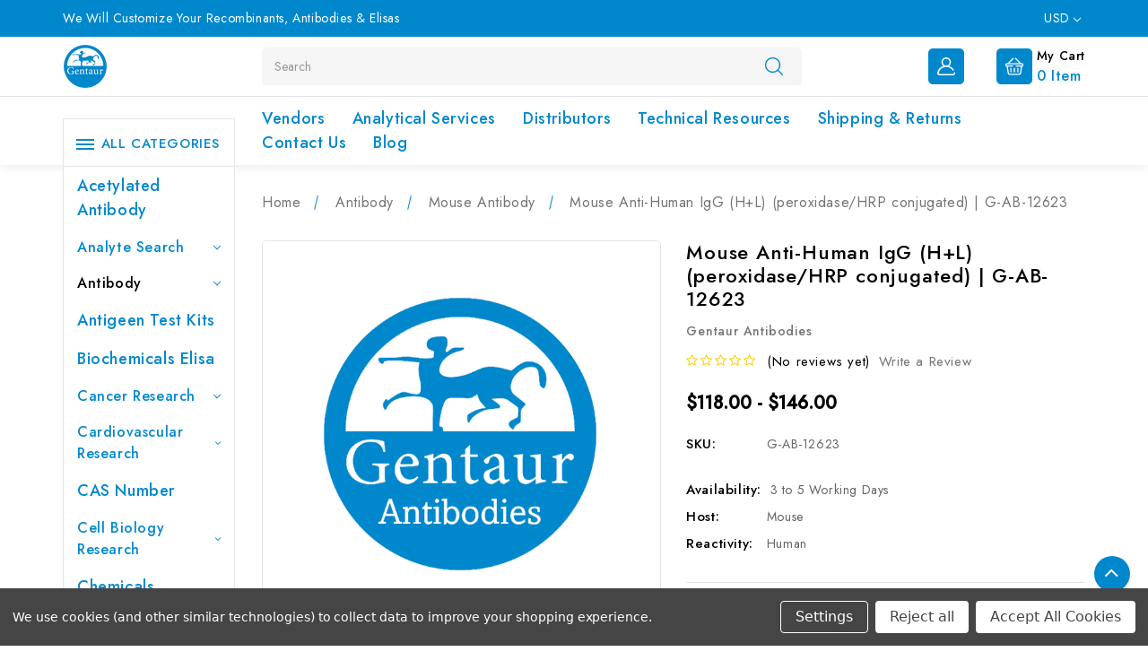

--- FILE ---
content_type: text/html; charset=UTF-8
request_url: https://caslab.com/mouse-anti-human-igg-h-l-peroxidase-hrp-conjugated-g-ab-12623/
body_size: 29159
content:


<!DOCTYPE html>
<html class="no-js" lang="en">
    <head>
        <title>Mouse Anti-Human IgG (H+L) (peroxidase/HRP conjugated) | G-AB-12623 | Gentaur Antibodies</title>
        <link rel="dns-prefetch preconnect" href="https://cdn11.bigcommerce.com/s-uow166nwmj" crossorigin><link rel="dns-prefetch preconnect" href="https://fonts.googleapis.com/" crossorigin><link rel="dns-prefetch preconnect" href="https://fonts.gstatic.com/" crossorigin>
        <meta property="product:price:amount" content="118" /><meta property="product:price:currency" content="USD" /><meta property="og:url" content="https://caslab.com/mouse-anti-human-igg-h-l-peroxidase-hrp-conjugated-g-ab-12623/" /><meta property="og:site_name" content="CAS Analytical Genprice Lab" /><meta name="keywords" content="Mouse Anti-Human IgG (H+L) (peroxidase/HRP conjugated) , G-AB-12623"><meta name="description" content="Mouse Anti-Human IgG (H+L) (peroxidase/HRP conjugated) from Gentaur Antibodies. Cat Number: G-AB-12623. USA, UK &amp; Europe Distribution."><link rel='canonical' href='https://caslab.com/mouse-anti-human-igg-h-l-peroxidase-hrp-conjugated-g-ab-12623/' /><meta name='platform' content='bigcommerce.stencil' /><meta property="og:type" content="product" />
<meta property="og:title" content="Mouse Anti-Human IgG (H+L) (peroxidase/HRP conjugated) | G-AB-12623" />
<meta property="og:description" content="Mouse Anti-Human IgG (H+L) (peroxidase/HRP conjugated) from Gentaur Antibodies. Cat Number: G-AB-12623. USA, UK &amp; Europe Distribution." />
<meta property="og:image" content="https://cdn11.bigcommerce.com/s-uow166nwmj/products/24628/images/58053/gentaur-antibodies__66331.1639324792__00649.1639417570.386.513.png?c=1" />
<meta property="og:availability" content="instock" />
<meta property="pinterest:richpins" content="enabled" />
        
         

        <link href="https://cdn11.bigcommerce.com/s-uow166nwmj/product_images/favicon-32x32.png" rel="shortcut icon">
        <meta name="viewport" content="width=device-width, initial-scale=1">

        <script>
            document.documentElement.className = document.documentElement.className.replace('no-js', 'js');
        </script>

        <script>
    function browserSupportsAllFeatures() {
        return window.Promise
            && window.fetch
            && window.URL
            && window.URLSearchParams
            && window.WeakMap
            // object-fit support
            && ('objectFit' in document.documentElement.style);
    }

    function loadScript(src) {
        var js = document.createElement('script');
        js.src = src;
        js.onerror = function () {
            console.error('Failed to load polyfill script ' + src);
        };
        document.head.appendChild(js);
    }

    if (!browserSupportsAllFeatures()) {
        loadScript('https://cdn11.bigcommerce.com/s-uow166nwmj/stencil/389ab7e0-3da6-013a-5b24-52f1b86a32c1/e/7a02e060-3da9-013a-ced9-322a12975137/dist/theme-bundle.polyfills.js');
    }
</script>

        <script>
            window.lazySizesConfig = window.lazySizesConfig || {};
            window.lazySizesConfig.loadMode = 1;
        </script>
        <script async src="https://cdn11.bigcommerce.com/s-uow166nwmj/stencil/389ab7e0-3da6-013a-5b24-52f1b86a32c1/e/7a02e060-3da9-013a-ced9-322a12975137/dist/theme-bundle.head_async.js"></script>
        <!-- Bootstrap V4 CSS -->

        <link data-stencil-stylesheet href="https://cdn11.bigcommerce.com/s-uow166nwmj/stencil/389ab7e0-3da6-013a-5b24-52f1b86a32c1/e/7a02e060-3da9-013a-ced9-322a12975137/custom//bootstrap/css/bootstrap.min.css" rel="stylesheet">

        
<!-- 
        <script>
            WebFont.load({
                custom: {
                    families: ['Karla', 'Roboto', 'Source Sans Pro']
                },
                classes: false
            });
        </script> -->

        <link href="https://fonts.googleapis.com/css?family=Montserrat:700,500%7CJost:400,500&display=swap" rel="stylesheet">
        <link data-stencil-stylesheet href="https://cdn11.bigcommerce.com/s-uow166nwmj/stencil/389ab7e0-3da6-013a-5b24-52f1b86a32c1/e/7a02e060-3da9-013a-ced9-322a12975137/css/theme-25bb1e60-3e63-013a-e24e-0ed258b53c23.css" rel="stylesheet">

        
<script src="https://www.google.com/recaptcha/api.js" async defer></script>
<script>window.consentManagerStoreConfig = function () { return {"storeName":"CAS Analytical Genprice Lab","privacyPolicyUrl":"","writeKey":null,"improvedConsentManagerEnabled":true,"AlwaysIncludeScriptsWithConsentTag":true}; };</script>
<script type="text/javascript" src="https://cdn11.bigcommerce.com/shared/js/bodl-consent-32a446f5a681a22e8af09a4ab8f4e4b6deda6487.js" integrity="sha256-uitfaufFdsW9ELiQEkeOgsYedtr3BuhVvA4WaPhIZZY=" crossorigin="anonymous" defer></script>
<script type="text/javascript" src="https://cdn11.bigcommerce.com/shared/js/storefront/consent-manager-config-3013a89bb0485f417056882e3b5cf19e6588b7ba.js" defer></script>
<script type="text/javascript" src="https://cdn11.bigcommerce.com/shared/js/storefront/consent-manager-08633fe15aba542118c03f6d45457262fa9fac88.js" defer></script>
<script type="text/javascript">
var BCData = {"product_attributes":{"sku":"G-AB-12623","upc":null,"mpn":null,"gtin":null,"weight":null,"base":true,"image":null,"price":{"without_tax":{"formatted":"$118.00","value":118,"currency":"USD"},"tax_label":"Tax","price_range":{"min":{"without_tax":{"formatted":"$118.00","value":118,"currency":"USD"},"tax_label":"Tax"},"max":{"without_tax":{"formatted":"$146.00","value":146,"currency":"USD"},"tax_label":"Tax"}}},"stock":null,"instock":true,"stock_message":null,"purchasable":true,"purchasing_message":null,"call_for_price_message":null}};
</script>

<script nonce="">
(function () {
    var xmlHttp = new XMLHttpRequest();

    xmlHttp.open('POST', 'https://bes.gcp.data.bigcommerce.com/nobot');
    xmlHttp.setRequestHeader('Content-Type', 'application/json');
    xmlHttp.send('{"store_id":"1002133658","timezone_offset":"0.0","timestamp":"2026-01-15T20:25:17.56858300Z","visit_id":"b26d9108-e820-422a-87a0-f3e879741de1","channel_id":1}');
})();
</script>

        <!-- Winter custom -->
        <link data-stencil-stylesheet href="https://cdn11.bigcommerce.com/s-uow166nwmj/stencil/389ab7e0-3da6-013a-5b24-52f1b86a32c1/e/7a02e060-3da9-013a-ced9-322a12975137/custom/css/font-awesome.min.css" rel="stylesheet">   
        
        <link data-stencil-stylesheet href="https://cdn11.bigcommerce.com/s-uow166nwmj/stencil/389ab7e0-3da6-013a-5b24-52f1b86a32c1/e/7a02e060-3da9-013a-ced9-322a12975137/custom/webi-style.css" rel="stylesheet">
        
       
    </head>
    <body>
        <svg style="display: none" aria-hidden="true">
            <symbol id="hsearch" viewBox="0 0 451 451">
              <path d="M447.05,428l-109.6-109.6c29.4-33.8,47.2-77.9,47.2-126.1C384.65,86.2,298.35,0,192.35,0C86.25,0,0.05,86.3,0.05,192.3 s86.3,192.3,192.3,192.3c48.2,0,92.3-17.8,126.1-47.2L428.05,447c2.6,2.6,6.1,4,9.5,4s6.9-1.3,9.5-4 C452.25,441.8,452.25,433.2,447.05,428z M26.95,192.3c0-91.2,74.2-165.3,165.3-165.3c91.2,0,165.3,74.2,165.3,165.3 s-74.1,165.4-165.3,165.4C101.15,357.7,26.95,283.5,26.95,192.3z"></path>
            </symbol>
            <symbol id="hphone" viewBox="0 0 26.63 29.75">
              <path id="Forma_1" data-name="Forma 1" d="M1362.31,56A13.209,13.209,0,0,0,1349,69.075v7.09a2.639,2.639,0,0,0,2.66,2.615h1.04a2.668,2.668,0,0,0,5.17-.872v-7.09a2.668,2.668,0,0,0-5.17-.872h-1.04a2.722,2.722,0,0,0-.89.15V69.075a11.542,11.542,0,0,1,23.08,0V70.1a2.722,2.722,0,0,0-.89-0.15h-1.04a2.668,2.668,0,0,0-5.17.872v7.09a2.664,2.664,0,0,0,3.43,2.5,2.659,2.659,0,0,1-2.54,1.856h-2.82a2.616,2.616,0,1,0,0,1.743h2.82a4.4,4.4,0,0,0,4.43-4.358V78.781h0.89a2.639,2.639,0,0,0,2.66-2.615v-7.09A13.209,13.209,0,0,0,1362.31,56Zm-7.99,14.819a0.89,0.89,0,0,1,1.78,0v7.09a0.89,0.89,0,0,1-1.78,0v-7.09Zm-2.66.872h0.89v5.347h-0.89a0.883,0.883,0,0,1-.89-0.872v-3.6A0.883,0.883,0,0,1,1351.66,71.691Zm10.65,12.32a0.872,0.872,0,1,1,.89-0.872A0.882,0.882,0,0,1,1362.31,84.011Zm7.99-6.1a0.89,0.89,0,0,1-1.78,0v-7.09a0.89,0.89,0,0,1,1.78,0v7.09Zm3.55-1.743a0.883,0.883,0,0,1-.89.872h-0.89V71.691h0.89a0.883,0.883,0,0,1,.89.872v3.6Z" transform="translate(-1349 -56)"/>
            </symbol>
            <symbol id="huser" viewBox="0 0 19.81 19.813">
              <path id="Forma_1" data-name="Forma 1" d="M1579.39,77.573a0.779,0.779,0,0,0-.92-0.6,0.771,0.771,0,0,0-.6.916,0.822,0.822,0,0,1-.16.678,0.79,0.79,0,0,1-.62.295h-15.13a0.79,0.79,0,0,1-.62-0.295,0.822,0.822,0,0,1-.16-0.678,8.554,8.554,0,0,1,8.14-6.774c0.07,0,.14,0,0.21,0s0.13,0,.2,0a8.519,8.519,0,0,1,6.88,3.781,0.776,0.776,0,1,0,1.29-.863,10.087,10.087,0,0,0-5.22-3.964,5.269,5.269,0,1,0-6.3,0,10.073,10.073,0,0,0-6.72,7.5,2.371,2.371,0,0,0,.48,1.971,2.339,2.339,0,0,0,1.82.866h15.13a2.339,2.339,0,0,0,1.82-.866A2.371,2.371,0,0,0,1579.39,77.573Zm-13.58-11.719a3.715,3.715,0,1,1,3.9,3.712l-0.18,0-0.19,0A3.724,3.724,0,0,1,1565.81,65.854Z" transform="translate(-1559.63 -60.594)"/>
            </symbol>
            <symbol id="hcart" viewBox="0 0 512 512">
                <path d="M473.043,164.174h-26.541c-0.203-0.226-0.393-0.459-0.61-0.675L301.197,18.803c-6.519-6.52-17.091-6.52-23.611,0
                  s-6.52,17.091,0,23.611l121.759,121.759H112.654L234.414,42.414c6.52-6.52,6.52-17.091,0-23.611c-6.519-6.52-17.091-6.52-23.611,0
                  L66.107,163.499c-0.217,0.217-0.407,0.45-0.61,0.675H38.957C17.476,164.174,0,181.65,0,203.13v22.261
                  c0,20.461,15.855,37.287,35.924,38.84l32,192.003c4.043,24.251,24.82,41.853,49.406,41.853H399.56
                  c24.765,0,46.081-18.488,49.584-43.004l27.268-190.88c19.91-1.714,35.587-18.467,35.587-38.812V203.13
                  C512,181.65,494.524,164.174,473.043,164.174z M478.609,225.391c0,3.069-2.497,5.565-5.565,5.565c-5.126,0-159.642,0-166.956,0
                  c-9.22,0-16.696,7.475-16.696,16.696c0,9.22,7.475,16.696,16.696,16.696h136.576L416.09,450.362
                  c-1.168,8.172-8.273,14.334-16.529,14.334H117.33c-8.195,0-15.121-5.867-16.469-13.951L69.796,264.348h136.117
                  c9.22,0,16.696-7.475,16.696-16.696c0-9.22-7.475-16.696-16.696-16.696c-7.325,0-161.852,0-166.956,0
                c-3.069,0-5.565-2.497-5.565-5.565V203.13c0-3.069,2.497-5.565,5.565-5.565h434.087c3.069,0,5.565,2.497,5.565,5.565V225.391z"></path>
                <path d="M155.826,297.739c-9.22,0-16.696,7.475-16.696,16.696v100.174c0,9.22,7.475,16.696,16.696,16.696
                s16.696-7.475,16.696-16.696V314.434C172.522,305.214,165.047,297.739,155.826,297.739z"></path>
                <path d="M256,297.739c-9.22,0-16.696,7.475-16.696,16.696v100.174c0,9.22,7.475,16.696,16.696,16.696
                c9.22,0,16.696-7.475,16.696-16.696V314.434C272.696,305.214,265.22,297.739,256,297.739z"></path>
                <path d="M356.174,297.739c-9.22,0-16.696,7.475-16.696,16.696v100.174c0,9.22,7.475,16.696,16.696,16.696
                c9.22,0,16.696-7.475,16.696-16.696V314.434C372.87,305.214,365.394,297.739,356.174,297.739z"></path>
            </symbol>
            <symbol id="hgift" viewBox="0 0 27 30">
                <path id="Forma_1" d="M1563.81,120.417l3.04-1.07a3.474,3.474,0,0,1-1.23-3.594,3.706,3.706,0,0,1,5.99-1.816l2.1,1.793,0.41-2.69a3.7,3.7,0,0,1,5.8-2.344,3.508,3.508,0,0,1,1.44,3.53l2.86-1.008a2.74,2.74,0,0,1,3.48,1.572l1.24,3.3a0.87,0.87,0,0,1-.54,1.124l-14.14,4.988h13.65a0.9,0.9,0,0,1,.91.877v12.279a2.679,2.679,0,0,1-2.72,2.631H1568a2.677,2.677,0,0,1-2.71-2.631v-9.992l-0.7.247a0.912,0.912,0,0,1-1.16-.524l-1.24-3.3A2.618,2.618,0,0,1,1563.81,120.417Zm15.96,17.815h6.33a0.9,0.9,0,0,0,.91-0.877v-11.4h-7.24v12.278Zm-3.62,0h1.81V125.954h-1.81v12.278Zm-5.73-22.981a1.88,1.88,0,0,0-3.04.921,1.835,1.835,0,0,0,2.44,2.126l2.94-1.037Zm8.43-3.14a1.876,1.876,0,0,0-2.94,1.189l-0.46,3.012,2.94-1.037A1.787,1.787,0,0,0,1578.85,112.111Zm-0.42,8.751,8.5-3L1586,115.39a0.914,0.914,0,0,0-1.16-.524l-7.65,2.7Zm-3.41,1.2,1.71-.6-1.24-3.3-1.7.6Zm-7.92,15.293a0.893,0.893,0,0,0,.9.877h6.34V125.954h-5.06l-2.18.77v10.631h0Zm-3.21-14.166,0.93,2.472,8.5-3-1.23-3.3-7.66,2.7A0.87,0.87,0,0,0,1563.89,123.189Z" transform="translate(-1562 -110)"/>
            </symbol>
            <symbol id="pcart" viewBox="0 0 459.529 459.529">
                <path d="M17,55.231h48.733l69.417,251.033c1.983,7.367,8.783,12.467,16.433,12.467h213.35c6.8,0,12.75-3.967,15.583-10.2
                l77.633-178.5c2.267-5.383,1.7-11.333-1.417-16.15c-3.117-4.817-8.5-7.65-14.167-7.65H206.833c-9.35,0-17,7.65-17,17
                s7.65,17,17,17H416.5l-62.9,144.5H164.333L94.917,33.698c-1.983-7.367-8.783-12.467-16.433-12.467H17c-9.35,0-17,7.65-17,17
                S7.65,55.231,17,55.231z"></path>
                <path d="M135.433,438.298c21.25,0,38.533-17.283,38.533-38.533s-17.283-38.533-38.533-38.533S96.9,378.514,96.9,399.764
                S114.183,438.298,135.433,438.298z"></path>
                <path d="M376.267,438.298c0.85,0,1.983,0,2.833,0c10.2-0.85,19.55-5.383,26.35-13.317c6.8-7.65,9.917-17.567,9.35-28.05
                c-1.417-20.967-19.833-37.117-41.083-35.7c-21.25,1.417-37.117,20.117-35.7,41.083
                C339.433,422.431,356.15,438.298,376.267,438.298z"></path>
            </symbol>
            <symbol viewBox="0 0 232.439 232.439" id="quick">
              <path d="M55.416,64.245c-2.804-1.162-6.027-0.52-8.174,1.625L2.197,110.915c-1.406,1.407-2.196,3.314-2.196,5.304
              c0,1.989,0.79,3.896,2.196,5.304l45.045,45.045c1.436,1.435,3.354,2.196,5.306,2.196c0.966,0,1.941-0.186,2.868-0.571
              c2.803-1.16,4.63-3.896,4.63-6.929v-90.09C60.046,68.141,58.219,65.405,55.416,64.245z M45.046,143.157l-26.938-26.938
              L45.046,89.28V143.157z"></path>
              <path d="M121.523,2.196C120.116,0.79,118.209,0,116.22,0c-1.989,0-3.896,0.79-5.304,2.196L65.871,47.241
              c-2.145,2.146-2.786,5.371-1.625,8.174c1.16,2.803,3.896,4.63,6.929,4.63h90.09c3.033,0,5.769-1.827,6.929-4.63
              c1.161-2.803,0.52-6.028-1.625-8.174L121.523,2.196z M89.281,45.045l26.938-26.938l26.939,26.938H89.281z"></path>
              <path d="M230.242,110.915L185.197,65.87c-2.145-2.145-5.372-2.788-8.174-1.625c-2.803,1.16-4.63,3.896-4.63,6.929v90.09
              c0,3.033,1.827,5.769,4.63,6.929c0.928,0.385,1.902,0.571,2.868,0.571c1.952,0,3.87-0.762,5.306-2.196l45.045-45.045
              c1.406-1.407,2.196-3.314,2.196-5.304C232.438,114.229,231.648,112.322,230.242,110.915z M187.393,143.157V89.28l26.939,26.938
              L187.393,143.157z"></path>
              <path d="M161.263,172.393H71.175c-3.033,0-5.769,1.827-6.929,4.63c-1.161,2.803-0.52,6.028,1.625,8.174l45.045,45.046
              c1.407,1.406,3.314,2.196,5.304,2.196c1.989,0,3.896-0.79,5.304-2.197l45.043-45.046c2.145-2.145,2.786-5.37,1.625-8.173
              C167.031,174.221,164.296,172.393,161.263,172.393z M116.22,214.333l-26.938-26.939h53.876L116.22,214.333z"></path>
            </symbol>
            <symbol viewBox="0 0 490 490" id="bcom">
               <path d="M215.746,324.797L109.763,98.724l127.557-23.822v288.682c-137.303,6.625-190.134,99.45-192.383,103.566l-12.408,22.659
                h444.023l-17.213-24.174c-2.876-4.024-69.217-94.753-191.419-101.975V69.195l113.894-21.267l-107.56,229.424H490L382.395,47.82
                l93.958-17.534l-5.615-30.095L28.886,82.689l5.615,30.095l71.115-13.281L0,324.797H215.746z M88.939,459.209
                c24.021-26.209,74.909-65.653,163.68-65.653c76.791,0,131.336,39.046,159.61,65.653H88.939z M322.403,246.752l59.731-127.419
                l59.716,127.419H322.403z M48.149,294.197l59.716-127.419l59.731,127.419H48.149z"></path>
            </symbol>
            <symbol viewBox="0 0 341.333 341.333" id="cgrid">
                <rect x="128" y="128" width="85.333" height="85.333"></rect>
                <rect x="0" y="0" width="85.333" height="85.333"></rect>
                <rect x="128" y="256" width="85.333" height="85.333"></rect>
                <rect x="0" y="128" width="85.333" height="85.333"></rect>
                <rect x="0" y="256" width="85.333" height="85.333"></rect>
                <rect x="256" y="0" width="85.333" height="85.333"></rect>
                <rect x="128" y="0" width="85.333" height="85.333"></rect>
                <rect x="256" y="128" width="85.333" height="85.333"></rect>
                <rect x="256" y="256" width="85.333" height="85.333"></rect>
            </symbol>
            <symbol viewBox="0 0 95.494 95.494" id="clist">
                <circle cx="10.906" cy="17.294" r="10.906"></circle>
                <circle cx="10.906" cy="47.294" r="10.906"></circle>
                <circle cx="10.906" cy="78.2" r="10.906"></circle>
                <path d="M34.258,24.43h59.236c0.529,0,1.039-0.211,1.414-0.586s0.586-0.884,0.586-1.414l-0.002-10.271c0-1.104-0.896-2-2-2
                  H34.258c-1.104,0-2,0.896-2,2V22.43C32.258,23.534,33.153,24.43,34.258,24.43z"></path>
                <path d="M93.492,40.158H34.258c-1.104,0-2,0.896-2,2v10.271c0,1.104,0.896,2,2,2h59.236c0.529,0,1.039-0.211,1.414-0.586
                  s0.586-0.885,0.586-1.414l-0.002-10.271C95.492,41.054,94.598,40.158,93.492,40.158z"></path>
                <path d="M93.492,71.064H34.258c-1.104,0-2,0.896-2,2v10.271c0,1.104,0.896,2,2,2h59.236c0.529,0,1.039-0.211,1.414-0.586
                  s0.586-0.885,0.586-1.414l-0.002-10.271C95.492,71.96,94.598,71.064,93.492,71.064z"></path>
            </symbol>
        </svg>
        <svg data-src="https://cdn11.bigcommerce.com/s-uow166nwmj/stencil/389ab7e0-3da6-013a-5b24-52f1b86a32c1/e/7a02e060-3da9-013a-ced9-322a12975137/img/icon-sprite.svg" class="icons-svg-sprite"></svg>

        <a href="#main-content" class="skip-to-main-link">Skip to main content</a>
<header class="header" role="banner">
    <div class="top-bg">
	<div class="container">
		<div class="row">
			<div class="col-sm-8 col-12 top-custom-text">
				We Will Customize Your Recombinants, Antibodies &amp; Elisas
			</div>
			<ul class="col-sm-4 col-12 text-right currency-top">
				    <li class="d-inline-block">
        <a class="navUser-action navUser-action--currencySelector has-dropdown"
           href="#"
           data-dropdown="currencySelection"
           aria-controls="currencySelection"
           aria-expanded="false"
        >
            USD
            <i class="icon" aria-hidden="true">
                <svg>
                    <use xlink:href="#icon-chevron-down" />
                </svg>
            </i>
        </a>
        <ul class="dropdown-menu" id="currencySelection" data-dropdown-content aria-hidden="true" tabindex="-1">
            <li class="dropdown-menu-item">
                <a href="https://caslab.com/mouse-anti-human-igg-h-l-peroxidase-hrp-conjugated-g-ab-12623/?setCurrencyId=1"
                   data-currency-code="EUR"
                   data-cart-currency-switch-url="https://caslab.com/cart/change-currency"
                   data-warning="Promotions and gift certificates that don&#x27;t apply to the new currency will be removed from your cart. Are you sure you want to continue?"
                >
                    EUR
                </a>
            </li>
            <li class="dropdown-menu-item">
                <a href="https://caslab.com/mouse-anti-human-igg-h-l-peroxidase-hrp-conjugated-g-ab-12623/?setCurrencyId=2"
                   data-currency-code="USD"
                   data-cart-currency-switch-url="https://caslab.com/cart/change-currency"
                   data-warning="Promotions and gift certificates that don&#x27;t apply to the new currency will be removed from your cart. Are you sure you want to continue?"
                >
                    USD
                </a>
            </li>
            <li class="dropdown-menu-item">
                <a href="https://caslab.com/mouse-anti-human-igg-h-l-peroxidase-hrp-conjugated-g-ab-12623/?setCurrencyId=3"
                   data-currency-code="GBP"
                   data-cart-currency-switch-url="https://caslab.com/cart/change-currency"
                   data-warning="Promotions and gift certificates that don&#x27;t apply to the new currency will be removed from your cart. Are you sure you want to continue?"
                >
                    GBP
                </a>
            </li>
        </ul>
    </li>
				<li class="d-inline-block">
				    <a class="navUser-action navUser-item--compare"
				       href="/compare"
				       data-compare-nav
				       aria-label="Compare"
				    >
				        Compare <span class="countPill countPill--positive countPill--alt"></span>
				    </a>
				</li>				
			</ul>
		</div>
	</div>
</div> 
    <a href="#" class="mobileMenu-toggle" data-mobile-menu-toggle="menu">
        <span class="mobileMenu-toggleIcon">Toggle menu</span>
    </a>
    <div class="middle-header">
        <div class="container">
            <div class="row">
               <div class="col-lg-2 col-md-3 col-12 first-part"> 
                        <div class="header-logo">
                            <a href="https://caslab.com/" class="header-logo__link" data-header-logo-link>
            <div class="header-logo-image-container">
                <img class="header-logo-image" src="https://cdn11.bigcommerce.com/s-uow166nwmj/images/stencil/50x50/apple-touch-icon_1639413810__44085.original.png" alt="CAS Analytical Genprice Lab" title="CAS Analytical Genprice Lab">
            </div>
</a>
                        </div>
               </div>
               <div class="col-lg-7 col-md-6 col-12 search-part">
                    <div class="navPages-quickSearch">
                        <div id="search" class="desktop-search d-block sideb siden">
    <!-- snippet location forms_search -->
    <div id="search" class="wbSearch">
         <form class="form" action="/search.php">
            <fieldset class="form-fieldset">
                <div class="wb-search input-group" aria-labelledby="search_header">
                    <label class="is-srOnly" for="search_query">Search</label>
                    <input class="form-input form-control" data-search-quick name="search_query" id="search_header" data-error-message="Search field cannot be empty." placeholder="Search" autocomplete="off">
                    <div class="input-group-btn"><button class="wb-search-btn" align="center" type="submit" value="Search
                    "><svg width="20px" height="20px">
                        <use xlink:href="#hsearch"></use>
                      </svg>
                      <!-- Search -->
                  </button></div>
                </div>
            </fieldset>
        </form>
        <section class="quickSearchResults" data-bind="html: results"></section>
    
    </div>
    </div>
                    </div>
               </div>
               <div class="col-md-3 col-12 last-part text-right">
                    <ul class="head-call d-inline-block">
                        <li class="navUser-item-cartLabel icon-bg d-inline-block">
                            <svg width="30px" height="30px"><use xlink:href="#hphone"></use></svg>
                        </li>
                        <li class="d-inline-block text-left cust-lo">
                          <span class="su_text">Customer Support:</span>
                          <span class="cart-it">003216589045</span>
                        </li>
                    </ul>
                    <nav class="navUser d-inline-block">

    <ul class="navUser-section navUser-section--alt">
        <li class="navUser-item head-user user-info huserb">         
          <a class="navUser-action userinfoa"  data-dropdown="account-dropdown">
              <span class="svgbg icon-bg list-inline">
                      <svg width="20px" height="20px"><use xlink:href="#huser"></use></svg>
              </span>
          </a> 
          <div class="dropdown-menu user-down dropdown-menu-left" id="account-dropdown">
                  <a class="navUser-action dropdown-menu-item" href="/login.php">Sign in</a>
                      <a class="navUser-action dropdown-menu-item" href="/login.php?action&#x3D;create_account">Register</a>
                <a class="navUser-action navUser-item--compare dropdown-menu-item"
                   href="/compare"
                   data-compare-nav
                   aria-label="Compare"
                >
                    Compare <span class="countPill countPill--positive countPill--alt"> 0 </span>
                </a>   
          </div>
        </li>
        <li class="navUser-item navUser-item--cart">
            <a class="navUser-action"
               data-cart-preview
               data-dropdown="cart-preview-dropdown"
               data-options="align:right"
               href="/cart.php"
               aria-label="Cart with 0 items"
            >
                
                <div class="navUser-item-cartLabel">
                  <div class="icon-bg d-inline-block"><span class="svgbg"><svg width="20px" height="20px"> <use xlink:href="#hcart"></use></svg></span></div>
                  <div class="d-inline-block head-ri text-left">
                    <span class="cart-itn">My cart </span>
                    <span class="countPill cart-quantity">0</span><span class="cart-it"> item</span>
                  </div>
                </div>
                
            </a>

            <div class="dropdown-menu" id="cart-preview-dropdown" aria-autoclose="false" data-dropdown-content aria-hidden="true"></div>
        </li>
    </ul>
    <div class="dropdown dropdown--quickSearch" id="quickSearch" aria-hidden="true" data-prevent-quick-search-close>
        <div id="search" class="desktop-search d-block sideb siden">
    <!-- snippet location forms_search -->
    <div id="search" class="wbSearch">
         <form class="form" action="/search.php">
            <fieldset class="form-fieldset">
                <div class="wb-search input-group" aria-labelledby="search_header">
                    <label class="is-srOnly" for="search_query">Search</label>
                    <input class="form-input form-control" data-search-quick name="search_query" id="search_header" data-error-message="Search field cannot be empty." placeholder="Search" autocomplete="off">
                    <div class="input-group-btn"><button class="wb-search-btn" align="center" type="submit" value="Search
                    "><svg width="20px" height="20px">
                        <use xlink:href="#hsearch"></use>
                      </svg>
                      <!-- Search -->
                  </button></div>
                </div>
            </fieldset>
        </form>
        <section class="quickSearchResults" data-bind="html: results"></section>
    
    </div>
    </div>
    </div>
</nav>
               </div>
            </div>
        </div>
    </div>
    
    <div class="navPages-container" id="menu" data-menu>
        <div class="container">
            <div class="row">
                <div class="col-sm-12 col-lg-3 col-md-3 col-12 first-part"></div>
                <div class="col-md-9 col-lg-9 col-12 menu-part">
                    <nav class="navPages">

    <ul class="navPages-list">
            <li class="navPages-item top-memu">
                <a class="navPages-action"
   href="https://caslab.com/acetylated-antibody/"
   aria-label="Acetylated Antibody"
>
    Acetylated Antibody
</a>
            </li>
            <li class="navPages-item top-memu">
                <a class="navPages-action has-subMenu"
   href="https://caslab.com/analyte-search/"
>
    Analyte Search
    <i class="icon navPages-action-moreIcon" aria-hidden="true" data-collapsible="navPages-286">
        <svg><use xlink:href="#icon-chevron-down" /></svg>
    </i>
</a>
<div class="navPage-subMenu" id="navPages-286" aria-hidden="true" tabindex="-1">
    <ul class="navPage-subMenu-list">
        <!-- <li class="navPage-subMenu-item">
            <a class="navPage-subMenu-action navPages-action"
               href="https://caslab.com/analyte-search/"
               aria-label="All Analyte Search"
            >
                All Analyte Search
            </a>
        </li> -->
            <li class="navPage-subMenu-item">
                    <a class="navPage-subMenu-action navPages-action"
                       href="https://caslab.com/alpha-Terpineol.php5"
                       aria-label="(-)-alpha-Terpineol"
                    >
                        (-)-alpha-Terpineol
                    </a>
            </li>
            <li class="navPage-subMenu-item">
                    <a class="navPage-subMenu-action navPages-action"
                       href="https://caslab.com/1-Hexylheptylbenzene.php5"
                       aria-label="(1-Hexylheptyl)benzene"
                    >
                        (1-Hexylheptyl)benzene
                    </a>
            </li>
            <li class="navPage-subMenu-item">
                    <a class="navPage-subMenu-action navPages-action"
                       href="https://caslab.com/1-Butylheptylbenzene.php5"
                       aria-label="(1-Butylheptyl)benzene"
                    >
                        (1-Butylheptyl)benzene
                    </a>
            </li>
            <li class="navPage-subMenu-item">
                    <a class="navPage-subMenu-action navPages-action"
                       href="https://caslab.com/1-Butylhexylbenzene.php5"
                       aria-label="(1-Butylhexyl)benzene"
                    >
                        (1-Butylhexyl)benzene
                    </a>
            </li>
            <li class="navPage-subMenu-item">
                    <a class="navPage-subMenu-action navPages-action"
                       href="https://caslab.com/1-Butylnonylbenzene.php5"
                       aria-label="(1-Butylnonyl)benzene"
                    >
                        (1-Butylnonyl)benzene
                    </a>
            </li>
            <li class="navPage-subMenu-item">
                    <a class="navPage-subMenu-action navPages-action"
                       href="https://caslab.com/1-Butyloctylbenzene.php5"
                       aria-label="(1-Butyloctyl)benzene"
                    >
                        (1-Butyloctyl)benzene
                    </a>
            </li>
            <li class="navPage-subMenu-item">
                    <a class="navPage-subMenu-action navPages-action"
                       href="https://caslab.com/1-Ethyldecylbenzene.php5"
                       aria-label="(1-Ethyldecyl)benzene"
                    >
                        (1-Ethyldecyl)benzene
                    </a>
            </li>
            <li class="navPage-subMenu-item">
                    <a class="navPage-subMenu-action navPages-action"
                       href="https://caslab.com/1-Ethylnonylbenzene.php5"
                       aria-label="(1-Ethylnonyl)benzene"
                    >
                        (1-Ethylnonyl)benzene
                    </a>
            </li>
            <li class="navPage-subMenu-item">
                    <a class="navPage-subMenu-action navPages-action"
                       href="https://caslab.com/1-Ethyloctylbenzene.php5"
                       aria-label="(1-Ethyloctyl)benzene"
                    >
                        (1-Ethyloctyl)benzene
                    </a>
            </li>
            <li class="navPage-subMenu-item">
                    <a class="navPage-subMenu-action navPages-action"
                       href="https://caslab.com/1-Ethylundecylbenzene.php5"
                       aria-label="(1-Ethylundecyl)benzene"
                    >
                        (1-Ethylundecyl)benzene
                    </a>
            </li>
            <li class="navPage-subMenu-item">
                    <a class="navPage-subMenu-action navPages-action"
                       href="https://caslab.com/1-Methyldecylbenzene.php5"
                       aria-label="(1-Methyldecyl)benzene"
                    >
                        (1-Methyldecyl)benzene
                    </a>
            </li>
            <li class="navPage-subMenu-item">
                    <a class="navPage-subMenu-action navPages-action"
                       href="https://caslab.com/1-Methyldodecylbenzene.php5"
                       aria-label="(1-Methyldodecyl)benzene"
                    >
                        (1-Methyldodecyl)benzene
                    </a>
            </li>
            <li class="navPage-subMenu-item">
                    <a class="navPage-subMenu-action navPages-action"
                       href="https://caslab.com/1-Methylnonylbenzene.php5"
                       aria-label="(1-Methylnonyl)benzene"
                    >
                        (1-Methylnonyl)benzene
                    </a>
            </li>
            <li class="navPage-subMenu-item">
                    <a class="navPage-subMenu-action navPages-action"
                       href="https://caslab.com/1-Methylundecylbenzene.php5"
                       aria-label="(1-Methylundecyl)benzene"
                    >
                        (1-Methylundecyl)benzene
                    </a>
            </li>
            <li class="navPage-subMenu-item">
                    <a class="navPage-subMenu-action navPages-action"
                       href="https://caslab.com/1-Pentylheptylbenzene.php5"
                       aria-label="(1-Pentylheptyl)benzene"
                    >
                        (1-Pentylheptyl)benzene
                    </a>
            </li>
            <li class="navPage-subMenu-item">
                    <a class="navPage-subMenu-action navPages-action"
                       href="https://caslab.com/1-Pentylhexylbenzene.php5"
                       aria-label="(1-Pentylhexyl)benzene"
                    >
                        (1-Pentylhexyl)benzene
                    </a>
            </li>
            <li class="navPage-subMenu-item">
                    <a class="navPage-subMenu-action navPages-action"
                       href="https://caslab.com/1-Pentyloctylbenzene.php5"
                       aria-label="(1-Pentyloctyl)benzene"
                    >
                        (1-Pentyloctyl)benzene
                    </a>
            </li>
            <li class="navPage-subMenu-item">
                    <a class="navPage-subMenu-action navPages-action"
                       href="https://caslab.com/1-Propyldecylbenzene.php5"
                       aria-label="(1-Propyldecyl)benzene"
                    >
                        (1-Propyldecyl)benzene
                    </a>
            </li>
            <li class="navPage-subMenu-item">
                    <a class="navPage-subMenu-action navPages-action"
                       href="https://caslab.com/1-Propylheptylbenzene.php5"
                       aria-label="(1-Propylheptyl)benzene"
                    >
                        (1-Propylheptyl)benzene
                    </a>
            </li>
            <li class="navPage-subMenu-item">
                    <a class="navPage-subMenu-action navPages-action"
                       href="https://caslab.com/1-Propylnonylbenzene.php5"
                       aria-label="(1-Propylnonyl)benzene"
                    >
                        (1-Propylnonyl)benzene
                    </a>
            </li>
            <li class="navPage-subMenu-item">
                    <a class="navPage-subMenu-action navPages-action"
                       href="https://caslab.com/1-Propyloctylbenzene.php5"
                       aria-label="(1-Propyloctyl)benzene"
                    >
                        (1-Propyloctyl)benzene
                    </a>
            </li>
            <li class="navPage-subMenu-item">
                    <a class="navPage-subMenu-action navPages-action"
                       href="https://caslab.com/1-S-Verbenone.php5"
                       aria-label="(1S)-(-)-Verbenone"
                    >
                        (1S)-(-)-Verbenone
                    </a>
            </li>
            <li class="navPage-subMenu-item">
                    <a class="navPage-subMenu-action navPages-action"
                       href="https://caslab.com/4-Nonylphenoxyacetic-Acid-2.php5"
                       aria-label="(4-Nonylphenoxy)acetic Acid"
                    >
                        (4-Nonylphenoxy)acetic Acid
                    </a>
            </li>
            <li class="navPage-subMenu-item">
                    <a class="navPage-subMenu-action navPages-action"
                       href="https://caslab.com/C10-C28.php5"
                       aria-label="&gt;C10 - C28"
                    >
                        &gt;C10 - C28
                    </a>
            </li>
            <li class="navPage-subMenu-item">
                    <a class="navPage-subMenu-action navPages-action"
                       href="https://caslab.com/C12-C28-DRO-5.php5"
                       aria-label="&gt;C12 - C28 DRO"
                    >
                        &gt;C12 - C28 DRO
                    </a>
            </li>
            <li class="navPage-subMenu-item">
                    <a class="navPage-subMenu-action navPages-action"
                       href="https://caslab.com/C11-as-n-Dodecane.php5"
                       aria-label="C11 as n-Dodecane"
                    >
                        C11 as n-Dodecane
                    </a>
            </li>
            <li class="navPage-subMenu-item">
                    <a class="navPage-subMenu-action navPages-action"
                       href="https://caslab.com/C8-as-n-Octane-4.php5"
                       aria-label="C8 as n-Octane"
                    >
                        C8 as n-Octane
                    </a>
            </li>
    </ul>
</div>
            </li>
            <li class="navPages-item top-memu">
                <a class="navPages-action has-subMenu activePage"
   href="https://caslab.com/antibody/"
>
    Antibody
    <i class="icon navPages-action-moreIcon" aria-hidden="true" data-collapsible="navPages-372">
        <svg><use xlink:href="#icon-chevron-down" /></svg>
    </i>
</a>
<div class="navPage-subMenu" id="navPages-372" aria-hidden="true" tabindex="-1">
    <ul class="navPage-subMenu-list">
        <!-- <li class="navPage-subMenu-item">
            <a class="navPage-subMenu-action navPages-action"
               href="https://caslab.com/antibody/"
               aria-label="All Antibody"
            >
                All Antibody
            </a>
        </li> -->
            <li class="navPage-subMenu-item">
                    <a class="navPage-subMenu-action navPages-action"
                       href="https://caslab.com/anti-bovine-antibody/"
                       aria-label="Anti-Bovine Antibody"
                    >
                        Anti-Bovine Antibody
                    </a>
            </li>
            <li class="navPage-subMenu-item">
                    <a class="navPage-subMenu-action navPages-action"
                       href="https://caslab.com/anti-bovine-serum-albumin-antibody/"
                       aria-label="Anti-Bovine Serum Albumin Antibody"
                    >
                        Anti-Bovine Serum Albumin Antibody
                    </a>
            </li>
            <li class="navPage-subMenu-item">
                    <a class="navPage-subMenu-action navPages-action"
                       href="https://caslab.com/anti-chicken-antibody/"
                       aria-label="Anti-Chicken Antibody"
                    >
                        Anti-Chicken Antibody
                    </a>
            </li>
            <li class="navPage-subMenu-item">
                    <a class="navPage-subMenu-action navPages-action"
                       href="https://caslab.com/anti-cow-antibody/"
                       aria-label="Anti-Cow Antibody"
                    >
                        Anti-Cow Antibody
                    </a>
            </li>
            <li class="navPage-subMenu-item">
                    <a class="navPage-subMenu-action navPages-action"
                       href="https://caslab.com/anti-dog-antibody/"
                       aria-label="Anti-Dog Antibody"
                    >
                        Anti-Dog Antibody
                    </a>
            </li>
            <li class="navPage-subMenu-item">
                    <a class="navPage-subMenu-action navPages-action"
                       href="https://caslab.com/anti-firefly-antibody/"
                       aria-label="Anti-Firefly Antibody"
                    >
                        Anti-Firefly Antibody
                    </a>
            </li>
            <li class="navPage-subMenu-item">
                    <a class="navPage-subMenu-action navPages-action"
                       href="https://caslab.com/anti-fruitfly-antibody/"
                       aria-label="Anti-Fruitfly Antibody"
                    >
                        Anti-Fruitfly Antibody
                    </a>
            </li>
            <li class="navPage-subMenu-item">
                    <a class="navPage-subMenu-action navPages-action"
                       href="https://caslab.com/anti-goat-antibody/"
                       aria-label="Anti-Goat Antibody"
                    >
                        Anti-Goat Antibody
                    </a>
            </li>
            <li class="navPage-subMenu-item">
                    <a class="navPage-subMenu-action navPages-action"
                       href="https://caslab.com/anti-hamster-antibody/"
                       aria-label="Anti-Hamster Antibody"
                    >
                        Anti-Hamster Antibody
                    </a>
            </li>
            <li class="navPage-subMenu-item">
                    <a class="navPage-subMenu-action navPages-action activePage"
                       href="https://caslab.com/anti-human-antibody/"
                       aria-label="Anti-Human Antibody"
                    >
                        Anti-Human Antibody
                    </a>
            </li>
            <li class="navPage-subMenu-item">
                    <a class="navPage-subMenu-action navPages-action"
                       href="https://caslab.com/anti-insect-antibody/"
                       aria-label="Anti-Insect Antibody"
                    >
                        Anti-Insect Antibody
                    </a>
            </li>
            <li class="navPage-subMenu-item">
                    <a class="navPage-subMenu-action navPages-action"
                       href="https://caslab.com/anti-monkey-antibody/"
                       aria-label="Anti-Monkey Antibody"
                    >
                        Anti-Monkey Antibody
                    </a>
            </li>
            <li class="navPage-subMenu-item">
                    <a class="navPage-subMenu-action navPages-action"
                       href="https://caslab.com/anti-mouse-antibody/"
                       aria-label="Anti-Mouse Antibody"
                    >
                        Anti-Mouse Antibody
                    </a>
            </li>
            <li class="navPage-subMenu-item">
                    <a class="navPage-subMenu-action navPages-action"
                       href="https://caslab.com/anti-nematode-antibody/"
                       aria-label="Anti-Nematode Antibody"
                    >
                        Anti-Nematode Antibody
                    </a>
            </li>
            <li class="navPage-subMenu-item">
                    <a class="navPage-subMenu-action navPages-action"
                       href="https://caslab.com/anti-pig-antibody/"
                       aria-label="Anti-Pig Antibody"
                    >
                        Anti-Pig Antibody
                    </a>
            </li>
            <li class="navPage-subMenu-item">
                    <a class="navPage-subMenu-action navPages-action"
                       href="https://caslab.com/anti-plants-antibody/"
                       aria-label="Anti-Plants Antibody"
                    >
                        Anti-Plants Antibody
                    </a>
            </li>
            <li class="navPage-subMenu-item">
                    <a class="navPage-subMenu-action navPages-action"
                       href="https://caslab.com/anti-rabbit-antibody/"
                       aria-label="Anti-Rabbit Antibody"
                    >
                        Anti-Rabbit Antibody
                    </a>
            </li>
            <li class="navPage-subMenu-item">
                    <a class="navPage-subMenu-action navPages-action"
                       href="https://caslab.com/anti-rat-antibody/"
                       aria-label="Anti-Rat Antibody"
                    >
                        Anti-Rat Antibody
                    </a>
            </li>
            <li class="navPage-subMenu-item">
                    <a class="navPage-subMenu-action navPages-action"
                       href="https://caslab.com/anti-sheep-antibody/"
                       aria-label="Anti-Sheep Antibody"
                    >
                        Anti-Sheep Antibody
                    </a>
            </li>
            <li class="navPage-subMenu-item">
                    <a class="navPage-subMenu-action navPages-action"
                       href="https://caslab.com/anti-xenopus-antibody/"
                       aria-label="Anti-Xenopus Antibody"
                    >
                        Anti-Xenopus Antibody
                    </a>
            </li>
            <li class="navPage-subMenu-item">
                    <a class="navPage-subMenu-action navPages-action"
                       href="https://caslab.com/anti-yeast-antibody/"
                       aria-label="Anti-Yeast Antibody"
                    >
                        Anti-Yeast Antibody
                    </a>
            </li>
            <li class="navPage-subMenu-item">
                    <a class="navPage-subMenu-action navPages-action"
                       href="https://caslab.com/anti-zebrafish-antibody/"
                       aria-label="Anti-Zebrafish Antibody"
                    >
                        Anti-Zebrafish Antibody
                    </a>
            </li>
            <li class="navPage-subMenu-item">
                    <a class="navPage-subMenu-action navPages-action"
                       href="https://caslab.com/goat-antibody/"
                       aria-label="Goat Antibody"
                    >
                        Goat Antibody
                    </a>
            </li>
            <li class="navPage-subMenu-item">
                    <a class="navPage-subMenu-action navPages-action"
                       href="https://caslab.com/mouse-antibody/"
                       aria-label="Mouse Antibody"
                    >
                        Mouse Antibody
                    </a>
            </li>
            <li class="navPage-subMenu-item">
                    <a class="navPage-subMenu-action navPages-action"
                       href="https://caslab.com/rabbit-antibody/"
                       aria-label="Rabbit Antibody"
                    >
                        Rabbit Antibody
                    </a>
            </li>
    </ul>
</div>
            </li>
            <li class="navPages-item top-memu">
                <a class="navPages-action"
   href="https://caslab.com/antigeen-test-kits/"
   aria-label="Antigeen Test Kits"
>
    Antigeen Test Kits
</a>
            </li>
            <li class="navPages-item top-memu">
                <a class="navPages-action"
   href="https://caslab.com/biochemicals-elisa/"
   aria-label="Biochemicals Elisa"
>
    Biochemicals Elisa
</a>
            </li>
            <li class="navPages-item top-memu">
                <a class="navPages-action has-subMenu"
   href="https://caslab.com/cancer-research/"
>
    Cancer Research
    <i class="icon navPages-action-moreIcon" aria-hidden="true" data-collapsible="navPages-475">
        <svg><use xlink:href="#icon-chevron-down" /></svg>
    </i>
</a>
<div class="navPage-subMenu" id="navPages-475" aria-hidden="true" tabindex="-1">
    <ul class="navPage-subMenu-list">
        <!-- <li class="navPage-subMenu-item">
            <a class="navPage-subMenu-action navPages-action"
               href="https://caslab.com/cancer-research/"
               aria-label="All Cancer Research"
            >
                All Cancer Research
            </a>
        </li> -->
            <li class="navPage-subMenu-item">
                    <a class="navPage-subMenu-action navPages-action"
                       href="https://caslab.com/cancer-antibody/"
                       aria-label="Cancer Antibody"
                    >
                        Cancer Antibody
                    </a>
            </li>
            <li class="navPage-subMenu-item">
                    <a class="navPage-subMenu-action navPages-action"
                       href="https://caslab.com/cancer-clia/"
                       aria-label="Cancer Clia"
                    >
                        Cancer Clia
                    </a>
            </li>
            <li class="navPage-subMenu-item">
                    <a class="navPage-subMenu-action navPages-action"
                       href="https://caslab.com/cancer-elisa/"
                       aria-label="Cancer Elisa"
                    >
                        Cancer Elisa
                    </a>
            </li>
    </ul>
</div>
            </li>
            <li class="navPages-item top-memu">
                <a class="navPages-action has-subMenu"
   href="https://caslab.com/cardiovascular-research/"
>
    Cardiovascular Research
    <i class="icon navPages-action-moreIcon" aria-hidden="true" data-collapsible="navPages-476">
        <svg><use xlink:href="#icon-chevron-down" /></svg>
    </i>
</a>
<div class="navPage-subMenu" id="navPages-476" aria-hidden="true" tabindex="-1">
    <ul class="navPage-subMenu-list">
        <!-- <li class="navPage-subMenu-item">
            <a class="navPage-subMenu-action navPages-action"
               href="https://caslab.com/cardiovascular-research/"
               aria-label="All Cardiovascular Research"
            >
                All Cardiovascular Research
            </a>
        </li> -->
            <li class="navPage-subMenu-item">
                    <a class="navPage-subMenu-action navPages-action"
                       href="https://caslab.com/cardiovascular-antibody/"
                       aria-label="Cardiovascular Antibody"
                    >
                        Cardiovascular Antibody
                    </a>
            </li>
            <li class="navPage-subMenu-item">
                    <a class="navPage-subMenu-action navPages-action"
                       href="https://caslab.com/cardiovascular-clia/"
                       aria-label="Cardiovascular Clia"
                    >
                        Cardiovascular Clia
                    </a>
            </li>
            <li class="navPage-subMenu-item">
                    <a class="navPage-subMenu-action navPages-action"
                       href="https://caslab.com/cardiovascular-elisa/"
                       aria-label="Cardiovascular Elisa"
                    >
                        Cardiovascular Elisa
                    </a>
            </li>
    </ul>
</div>
            </li>
            <li class="navPages-item top-memu">
                <a class="navPages-action"
   href="https://caslab.com/cas-number/"
   aria-label="CAS Number"
>
    CAS Number
</a>
            </li>
            <li class="navPages-item top-memu">
                <a class="navPages-action has-subMenu"
   href="https://caslab.com/cell-biology-research/"
>
    Cell Biology Research
    <i class="icon navPages-action-moreIcon" aria-hidden="true" data-collapsible="navPages-477">
        <svg><use xlink:href="#icon-chevron-down" /></svg>
    </i>
</a>
<div class="navPage-subMenu" id="navPages-477" aria-hidden="true" tabindex="-1">
    <ul class="navPage-subMenu-list">
        <!-- <li class="navPage-subMenu-item">
            <a class="navPage-subMenu-action navPages-action"
               href="https://caslab.com/cell-biology-research/"
               aria-label="All Cell Biology Research"
            >
                All Cell Biology Research
            </a>
        </li> -->
            <li class="navPage-subMenu-item">
                    <a class="navPage-subMenu-action navPages-action"
                       href="https://caslab.com/cell-biology-antibody/"
                       aria-label="Cell Biology Antibody"
                    >
                        Cell Biology Antibody
                    </a>
            </li>
            <li class="navPage-subMenu-item">
                    <a class="navPage-subMenu-action navPages-action"
                       href="https://caslab.com/cell-biology-clia/"
                       aria-label="Cell Biology Clia"
                    >
                        Cell Biology Clia
                    </a>
            </li>
            <li class="navPage-subMenu-item">
                    <a class="navPage-subMenu-action navPages-action"
                       href="https://caslab.com/cell-biology-elisa/"
                       aria-label="Cell Biology Elisa"
                    >
                        Cell Biology Elisa
                    </a>
            </li>
            <li class="navPage-subMenu-item">
                    <a class="navPage-subMenu-action navPages-action"
                       href="https://caslab.com/developmental-biology-clia/"
                       aria-label="Developmental Biology Clia"
                    >
                        Developmental Biology Clia
                    </a>
            </li>
            <li class="navPage-subMenu-item">
                    <a class="navPage-subMenu-action navPages-action"
                       href="https://caslab.com/developmental-biology-elisa/"
                       aria-label="Developmental Biology Elisa"
                    >
                        Developmental Biology Elisa
                    </a>
            </li>
    </ul>
</div>
            </li>
            <li class="navPages-item top-memu">
                <a class="navPages-action"
   href="https://caslab.com/chemicals/"
   aria-label="Chemicals"
>
    Chemicals
</a>
            </li>
            <li class="navPages-item top-memu">
                <a class="navPages-action has-subMenu"
   href="https://caslab.com/clia/"
>
    Clia
    <i class="icon navPages-action-moreIcon" aria-hidden="true" data-collapsible="navPages-465">
        <svg><use xlink:href="#icon-chevron-down" /></svg>
    </i>
</a>
<div class="navPage-subMenu" id="navPages-465" aria-hidden="true" tabindex="-1">
    <ul class="navPage-subMenu-list">
        <!-- <li class="navPage-subMenu-item">
            <a class="navPage-subMenu-action navPages-action"
               href="https://caslab.com/clia/"
               aria-label="All Clia"
            >
                All Clia
            </a>
        </li> -->
            <li class="navPage-subMenu-item">
                    <a class="navPage-subMenu-action navPages-action"
                       href="https://caslab.com/human-clia/"
                       aria-label="Human Clia"
                    >
                        Human Clia
                    </a>
            </li>
            <li class="navPage-subMenu-item">
                    <a class="navPage-subMenu-action navPages-action"
                       href="https://caslab.com/mouse-clia/"
                       aria-label="Mouse Clia"
                    >
                        Mouse Clia
                    </a>
            </li>
            <li class="navPage-subMenu-item">
                    <a class="navPage-subMenu-action navPages-action"
                       href="https://caslab.com/rat-clia/"
                       aria-label="Rat Clia"
                    >
                        Rat Clia
                    </a>
            </li>
    </ul>
</div>
            </li>
            <li class="navPages-item top-memu">
                <a class="navPages-action"
   href="https://caslab.com/competitive-elisa/"
   aria-label="Competitive Elisa"
>
    Competitive Elisa
</a>
            </li>
            <li class="navPages-item top-memu">
                <a class="navPages-action"
   href="https://caslab.com/control-antibody/"
   aria-label="Control Antibody"
>
    Control Antibody
</a>
            </li>
            <li class="navPages-item top-memu">
                <a class="navPages-action"
   href="https://caslab.com/covid-19-elisa/"
   aria-label="Covid 19 Elisa"
>
    Covid 19 Elisa
</a>
            </li>
            <li class="navPages-item top-memu">
                <a class="navPages-action has-subMenu"
   href="https://caslab.com/developmental-biology-research/"
>
    Developmental Biology Research
    <i class="icon navPages-action-moreIcon" aria-hidden="true" data-collapsible="navPages-478">
        <svg><use xlink:href="#icon-chevron-down" /></svg>
    </i>
</a>
<div class="navPage-subMenu" id="navPages-478" aria-hidden="true" tabindex="-1">
    <ul class="navPage-subMenu-list">
        <!-- <li class="navPage-subMenu-item">
            <a class="navPage-subMenu-action navPages-action"
               href="https://caslab.com/developmental-biology-research/"
               aria-label="All Developmental Biology Research"
            >
                All Developmental Biology Research
            </a>
        </li> -->
            <li class="navPage-subMenu-item">
                    <a class="navPage-subMenu-action navPages-action"
                       href="https://caslab.com/developmental-biology-antibody/"
                       aria-label="Developmental Biology Antibody"
                    >
                        Developmental Biology Antibody
                    </a>
            </li>
    </ul>
</div>
            </li>
            <li class="navPages-item top-memu">
                <a class="navPages-action has-subMenu"
   href="https://caslab.com/elisa/"
>
    Elisa
    <i class="icon navPages-action-moreIcon" aria-hidden="true" data-collapsible="navPages-427">
        <svg><use xlink:href="#icon-chevron-down" /></svg>
    </i>
</a>
<div class="navPage-subMenu" id="navPages-427" aria-hidden="true" tabindex="-1">
    <ul class="navPage-subMenu-list">
        <!-- <li class="navPage-subMenu-item">
            <a class="navPage-subMenu-action navPages-action"
               href="https://caslab.com/elisa/"
               aria-label="All Elisa"
            >
                All Elisa
            </a>
        </li> -->
            <li class="navPage-subMenu-item">
                    <a class="navPage-subMenu-action navPages-action"
                       href="https://caslab.com/bovine-elisa/"
                       aria-label="Bovine Elisa"
                    >
                        Bovine Elisa
                    </a>
            </li>
            <li class="navPage-subMenu-item">
                    <a class="navPage-subMenu-action navPages-action"
                       href="https://caslab.com/canine-elisa/"
                       aria-label="Canine Elisa"
                    >
                        Canine Elisa
                    </a>
            </li>
            <li class="navPage-subMenu-item">
                    <a class="navPage-subMenu-action navPages-action"
                       href="https://caslab.com/chicken-elisa/"
                       aria-label="Chicken Elisa"
                    >
                        Chicken Elisa
                    </a>
            </li>
            <li class="navPage-subMenu-item">
                    <a class="navPage-subMenu-action navPages-action"
                       href="https://caslab.com/dog-elisa/"
                       aria-label="Dog Elisa"
                    >
                        Dog Elisa
                    </a>
            </li>
            <li class="navPage-subMenu-item">
                    <a class="navPage-subMenu-action navPages-action"
                       href="https://caslab.com/horse-elisa/"
                       aria-label="Horse Elisa"
                    >
                        Horse Elisa
                    </a>
            </li>
            <li class="navPage-subMenu-item">
                    <a class="navPage-subMenu-action navPages-action"
                       href="https://caslab.com/human-elisa/"
                       aria-label="Human Elisa"
                    >
                        Human Elisa
                    </a>
            </li>
            <li class="navPage-subMenu-item">
                    <a class="navPage-subMenu-action navPages-action"
                       href="https://caslab.com/monkey-elisa/"
                       aria-label="Monkey Elisa"
                    >
                        Monkey Elisa
                    </a>
            </li>
            <li class="navPage-subMenu-item">
                    <a class="navPage-subMenu-action navPages-action"
                       href="https://caslab.com/mouse-elisa/"
                       aria-label="Mouse Elisa"
                    >
                        Mouse Elisa
                    </a>
            </li>
            <li class="navPage-subMenu-item">
                    <a class="navPage-subMenu-action navPages-action"
                       href="https://caslab.com/porcine-elisa/"
                       aria-label="Porcine Elisa"
                    >
                        Porcine Elisa
                    </a>
            </li>
            <li class="navPage-subMenu-item">
                    <a class="navPage-subMenu-action navPages-action"
                       href="https://caslab.com/rabbit-elisa/"
                       aria-label="Rabbit Elisa"
                    >
                        Rabbit Elisa
                    </a>
            </li>
            <li class="navPage-subMenu-item">
                    <a class="navPage-subMenu-action navPages-action"
                       href="https://caslab.com/rat-elisa/"
                       aria-label="Rat Elisa"
                    >
                        Rat Elisa
                    </a>
            </li>
            <li class="navPage-subMenu-item">
                    <a class="navPage-subMenu-action navPages-action"
                       href="https://caslab.com/sheep-elisa/"
                       aria-label="Sheep Elisa"
                    >
                        Sheep Elisa
                    </a>
            </li>
            <li class="navPage-subMenu-item">
                    <a class="navPage-subMenu-action navPages-action"
                       href="https://caslab.com/universal-elisa/"
                       aria-label="Universal Elisa"
                    >
                        Universal Elisa
                    </a>
            </li>
    </ul>
</div>
            </li>
            <li class="navPages-item top-memu">
                <a class="navPages-action has-subMenu"
   href="https://caslab.com/epigenetics-nuclear-signaling-research/"
>
    Epigenetics &amp; Nuclear Signaling Research
    <i class="icon navPages-action-moreIcon" aria-hidden="true" data-collapsible="navPages-479">
        <svg><use xlink:href="#icon-chevron-down" /></svg>
    </i>
</a>
<div class="navPage-subMenu" id="navPages-479" aria-hidden="true" tabindex="-1">
    <ul class="navPage-subMenu-list">
        <!-- <li class="navPage-subMenu-item">
            <a class="navPage-subMenu-action navPages-action"
               href="https://caslab.com/epigenetics-nuclear-signaling-research/"
               aria-label="All Epigenetics &amp; Nuclear Signaling Research"
            >
                All Epigenetics &amp; Nuclear Signaling Research
            </a>
        </li> -->
            <li class="navPage-subMenu-item">
                    <a class="navPage-subMenu-action navPages-action"
                       href="https://caslab.com/epigenetics-nuclear-signal-clia/"
                       aria-label="Epigenetics &amp; Nuclear Signal Clia"
                    >
                        Epigenetics &amp; Nuclear Signal Clia
                    </a>
            </li>
            <li class="navPage-subMenu-item">
                    <a class="navPage-subMenu-action navPages-action"
                       href="https://caslab.com/epigenetics-nuclear-signal-elisa/"
                       aria-label="Epigenetics &amp; Nuclear Signal Elisa"
                    >
                        Epigenetics &amp; Nuclear Signal Elisa
                    </a>
            </li>
            <li class="navPage-subMenu-item">
                    <a class="navPage-subMenu-action navPages-action"
                       href="https://caslab.com/epigenetics-nuclear-signaling-antibody/"
                       aria-label="Epigenetics &amp; Nuclear Signaling Antibody"
                    >
                        Epigenetics &amp; Nuclear Signaling Antibody
                    </a>
            </li>
            <li class="navPage-subMenu-item">
                    <a class="navPage-subMenu-action navPages-action"
                       href="https://caslab.com/epigenetics-nuclear-signaling-clia/"
                       aria-label="Epigenetics &amp; Nuclear Signaling Clia"
                    >
                        Epigenetics &amp; Nuclear Signaling Clia
                    </a>
            </li>
            <li class="navPage-subMenu-item">
                    <a class="navPage-subMenu-action navPages-action"
                       href="https://caslab.com/epigenetics-nuclear-signaling-elisa/"
                       aria-label="Epigenetics &amp; Nuclear Signaling Elisa"
                    >
                        Epigenetics &amp; Nuclear Signaling Elisa
                    </a>
            </li>
    </ul>
</div>
            </li>
            <li class="navPages-item top-memu">
                <a class="navPages-action has-subMenu"
   href="https://caslab.com/gentaur-antibodies-1/"
>
    Gentaur Antibodies
    <i class="icon navPages-action-moreIcon" aria-hidden="true" data-collapsible="navPages-488">
        <svg><use xlink:href="#icon-chevron-down" /></svg>
    </i>
</a>
<div class="navPage-subMenu" id="navPages-488" aria-hidden="true" tabindex="-1">
    <ul class="navPage-subMenu-list">
        <!-- <li class="navPage-subMenu-item">
            <a class="navPage-subMenu-action navPages-action"
               href="https://caslab.com/gentaur-antibodies-1/"
               aria-label="All Gentaur Antibodies"
            >
                All Gentaur Antibodies
            </a>
        </li> -->
            <li class="navPage-subMenu-item">
                    <a class="navPage-subMenu-action navPages-action"
                       href="https://caslab.com/gentaur-antibodies/gentaur-goat-antibodies/"
                       aria-label="Gentaur Goat Antibodies"
                    >
                        Gentaur Goat Antibodies
                    </a>
            </li>
            <li class="navPage-subMenu-item">
                    <a class="navPage-subMenu-action navPages-action"
                       href="https://caslab.com/gentaur-antibodies/gentaur-human-antibodies/"
                       aria-label="Gentaur Human Antibodies"
                    >
                        Gentaur Human Antibodies
                    </a>
            </li>
            <li class="navPage-subMenu-item">
                    <a class="navPage-subMenu-action navPages-action"
                       href="https://caslab.com/gentaur-antibodies/gentaur-monoclonal-antibodies/"
                       aria-label="Gentaur Monoclonal Antibodies"
                    >
                        Gentaur Monoclonal Antibodies
                    </a>
            </li>
            <li class="navPage-subMenu-item">
                    <a class="navPage-subMenu-action navPages-action"
                       href="https://caslab.com/gentaur-antibodies/gentaur-mouse-antibodies/"
                       aria-label="Gentaur Mouse Antibodies"
                    >
                        Gentaur Mouse Antibodies
                    </a>
            </li>
            <li class="navPage-subMenu-item">
                    <a class="navPage-subMenu-action navPages-action"
                       href="https://caslab.com/gentaur-antibodies/gentaur-polyclonal-antibodies/"
                       aria-label="Gentaur Polyclonal Antibodies"
                    >
                        Gentaur Polyclonal Antibodies
                    </a>
            </li>
            <li class="navPage-subMenu-item">
                    <a class="navPage-subMenu-action navPages-action"
                       href="https://caslab.com/gentaur-antibodies/gentaur-rabbit-antibodies/"
                       aria-label="Gentaur Rabbit Antibodies"
                    >
                        Gentaur Rabbit Antibodies
                    </a>
            </li>
    </ul>
</div>
            </li>
            <li class="navPages-item top-memu">
                <a class="navPages-action has-subMenu"
   href="https://caslab.com/immunology-research/"
>
    Immunology Research
    <i class="icon navPages-action-moreIcon" aria-hidden="true" data-collapsible="navPages-480">
        <svg><use xlink:href="#icon-chevron-down" /></svg>
    </i>
</a>
<div class="navPage-subMenu" id="navPages-480" aria-hidden="true" tabindex="-1">
    <ul class="navPage-subMenu-list">
        <!-- <li class="navPage-subMenu-item">
            <a class="navPage-subMenu-action navPages-action"
               href="https://caslab.com/immunology-research/"
               aria-label="All Immunology Research"
            >
                All Immunology Research
            </a>
        </li> -->
            <li class="navPage-subMenu-item">
                    <a class="navPage-subMenu-action navPages-action"
                       href="https://caslab.com/immunology-antibody/"
                       aria-label="Immunology Antibody"
                    >
                        Immunology Antibody
                    </a>
            </li>
            <li class="navPage-subMenu-item">
                    <a class="navPage-subMenu-action navPages-action"
                       href="https://caslab.com/immunology-clia/"
                       aria-label="Immunology Clia"
                    >
                        Immunology Clia
                    </a>
            </li>
            <li class="navPage-subMenu-item">
                    <a class="navPage-subMenu-action navPages-action"
                       href="https://caslab.com/immunology-elisa/"
                       aria-label="Immunology Elisa"
                    >
                        Immunology Elisa
                    </a>
            </li>
    </ul>
</div>
            </li>
            <li class="navPages-item top-memu">
                <a class="navPages-action"
   href="https://caslab.com/indirect-elisa/"
   aria-label="Indirect Elisa"
>
    Indirect Elisa
</a>
            </li>
            <li class="navPages-item top-memu">
                <a class="navPages-action has-subMenu"
   href="https://caslab.com/isotype-antibody/"
>
    Isotype Antibody
    <i class="icon navPages-action-moreIcon" aria-hidden="true" data-collapsible="navPages-375">
        <svg><use xlink:href="#icon-chevron-down" /></svg>
    </i>
</a>
<div class="navPage-subMenu" id="navPages-375" aria-hidden="true" tabindex="-1">
    <ul class="navPage-subMenu-list">
        <!-- <li class="navPage-subMenu-item">
            <a class="navPage-subMenu-action navPages-action"
               href="https://caslab.com/isotype-antibody/"
               aria-label="All Isotype Antibody"
            >
                All Isotype Antibody
            </a>
        </li> -->
            <li class="navPage-subMenu-item">
                    <a class="navPage-subMenu-action navPages-action"
                       href="https://caslab.com/igg-antibody/"
                       aria-label="IgG Antibody"
                    >
                        IgG Antibody
                    </a>
            </li>
            <li class="navPage-subMenu-item">
                    <a class="navPage-subMenu-action navPages-action"
                       href="https://caslab.com/isotype-loading-controls-antibody-1/"
                       aria-label="Isotype Loading Controls Antibody"
                    >
                        Isotype Loading Controls Antibody
                    </a>
            </li>
            <li class="navPage-subMenu-item">
                    <a class="navPage-subMenu-action navPages-action"
                       href="https://caslab.com/isotype-loading-controls-antibody/"
                       aria-label="Isotype Loading Controls Antibody"
                    >
                        Isotype Loading Controls Antibody
                    </a>
            </li>
    </ul>
</div>
            </li>
            <li class="navPages-item top-memu">
                <a class="navPages-action"
   href="https://caslab.com/kits-antibody/"
   aria-label="Kits Antibody"
>
    Kits Antibody
</a>
            </li>
            <li class="navPages-item top-memu">
                <a class="navPages-action has-subMenu"
   href="https://caslab.com/metabolism-research/"
>
    Metabolism Research
    <i class="icon navPages-action-moreIcon" aria-hidden="true" data-collapsible="navPages-481">
        <svg><use xlink:href="#icon-chevron-down" /></svg>
    </i>
</a>
<div class="navPage-subMenu" id="navPages-481" aria-hidden="true" tabindex="-1">
    <ul class="navPage-subMenu-list">
        <!-- <li class="navPage-subMenu-item">
            <a class="navPage-subMenu-action navPages-action"
               href="https://caslab.com/metabolism-research/"
               aria-label="All Metabolism Research"
            >
                All Metabolism Research
            </a>
        </li> -->
            <li class="navPage-subMenu-item">
                    <a class="navPage-subMenu-action navPages-action"
                       href="https://caslab.com/metabolism-antibody/"
                       aria-label="Metabolism Antibody"
                    >
                        Metabolism Antibody
                    </a>
            </li>
            <li class="navPage-subMenu-item">
                    <a class="navPage-subMenu-action navPages-action"
                       href="https://caslab.com/metabolism-clia/"
                       aria-label="Metabolism Clia"
                    >
                        Metabolism Clia
                    </a>
            </li>
            <li class="navPage-subMenu-item">
                    <a class="navPage-subMenu-action navPages-action"
                       href="https://caslab.com/metabolism-elisa/"
                       aria-label="Metabolism Elisa"
                    >
                        Metabolism Elisa
                    </a>
            </li>
    </ul>
</div>
            </li>
            <li class="navPages-item top-memu">
                <a class="navPages-action"
   href="https://caslab.com/methylated-antibody/"
   aria-label="Methylated antibody"
>
    Methylated antibody
</a>
            </li>
            <li class="navPages-item top-memu">
                <a class="navPages-action has-subMenu"
   href="https://caslab.com/microbiology-research/"
>
    Microbiology Research
    <i class="icon navPages-action-moreIcon" aria-hidden="true" data-collapsible="navPages-482">
        <svg><use xlink:href="#icon-chevron-down" /></svg>
    </i>
</a>
<div class="navPage-subMenu" id="navPages-482" aria-hidden="true" tabindex="-1">
    <ul class="navPage-subMenu-list">
        <!-- <li class="navPage-subMenu-item">
            <a class="navPage-subMenu-action navPages-action"
               href="https://caslab.com/microbiology-research/"
               aria-label="All Microbiology Research"
            >
                All Microbiology Research
            </a>
        </li> -->
            <li class="navPage-subMenu-item">
                    <a class="navPage-subMenu-action navPages-action"
                       href="https://caslab.com/microbiology-antibody/"
                       aria-label="Microbiology Antibody"
                    >
                        Microbiology Antibody
                    </a>
            </li>
            <li class="navPage-subMenu-item">
                    <a class="navPage-subMenu-action navPages-action"
                       href="https://caslab.com/microbiology-clia/"
                       aria-label="Microbiology Clia"
                    >
                        Microbiology Clia
                    </a>
            </li>
            <li class="navPage-subMenu-item">
                    <a class="navPage-subMenu-action navPages-action"
                       href="https://caslab.com/microbiology-elisa/"
                       aria-label="Microbiology Elisa"
                    >
                        Microbiology Elisa
                    </a>
            </li>
    </ul>
</div>
            </li>
            <li class="navPages-item top-memu">
                <a class="navPages-action"
   href="https://caslab.com/monoclonal-antibody/"
   aria-label="Monoclonal Antibody"
>
    Monoclonal Antibody
</a>
            </li>
            <li class="navPages-item top-memu">
                <a class="navPages-action has-subMenu"
   href="https://caslab.com/neuroscience-research/"
>
    Neuroscience Research
    <i class="icon navPages-action-moreIcon" aria-hidden="true" data-collapsible="navPages-483">
        <svg><use xlink:href="#icon-chevron-down" /></svg>
    </i>
</a>
<div class="navPage-subMenu" id="navPages-483" aria-hidden="true" tabindex="-1">
    <ul class="navPage-subMenu-list">
        <!-- <li class="navPage-subMenu-item">
            <a class="navPage-subMenu-action navPages-action"
               href="https://caslab.com/neuroscience-research/"
               aria-label="All Neuroscience Research"
            >
                All Neuroscience Research
            </a>
        </li> -->
            <li class="navPage-subMenu-item">
                    <a class="navPage-subMenu-action navPages-action"
                       href="https://caslab.com/neuroscience-antibody/"
                       aria-label="Neuroscience Antibody"
                    >
                        Neuroscience Antibody
                    </a>
            </li>
            <li class="navPage-subMenu-item">
                    <a class="navPage-subMenu-action navPages-action"
                       href="https://caslab.com/neuroscience-clia/"
                       aria-label="Neuroscience Clia"
                    >
                        Neuroscience Clia
                    </a>
            </li>
            <li class="navPage-subMenu-item">
                    <a class="navPage-subMenu-action navPages-action"
                       href="https://caslab.com/neuroscience-elisa/"
                       aria-label="Neuroscience Elisa"
                    >
                        Neuroscience Elisa
                    </a>
            </li>
    </ul>
</div>
            </li>
            <li class="navPages-item top-memu">
                <a class="navPages-action"
   href="https://caslab.com/phosphorylated-antibody/"
   aria-label="Phosphorylated antibody"
>
    Phosphorylated antibody
</a>
            </li>
            <li class="navPages-item top-memu">
                <a class="navPages-action"
   href="https://caslab.com/polyclonal-antibody/"
   aria-label="Polyclonal Antibody"
>
    Polyclonal Antibody
</a>
            </li>
            <li class="navPages-item top-memu">
                <a class="navPages-action"
   href="https://caslab.com/sandwich-clia/"
   aria-label="Sandwich Clia"
>
    Sandwich Clia
</a>
            </li>
            <li class="navPages-item top-memu">
                <a class="navPages-action"
   href="https://caslab.com/sandwich-elisa/"
   aria-label="Sandwich Elisa"
>
    Sandwich Elisa
</a>
            </li>
            <li class="navPages-item top-memu">
                <a class="navPages-action"
   href="https://caslab.com/sars-cov-2-elisa/"
   aria-label="Sars-Cov-2 Elisa"
>
    Sars-Cov-2 Elisa
</a>
            </li>
            <li class="navPages-item top-memu">
                <a class="navPages-action"
   href="https://caslab.com/secondary-antibody/"
   aria-label="Secondary Antibody"
>
    Secondary Antibody
</a>
            </li>
            <li class="navPages-item top-memu">
                <a class="navPages-action has-subMenu"
   href="https://caslab.com/signal-transduction-research/"
>
    Signal Transduction Research
    <i class="icon navPages-action-moreIcon" aria-hidden="true" data-collapsible="navPages-484">
        <svg><use xlink:href="#icon-chevron-down" /></svg>
    </i>
</a>
<div class="navPage-subMenu" id="navPages-484" aria-hidden="true" tabindex="-1">
    <ul class="navPage-subMenu-list">
        <!-- <li class="navPage-subMenu-item">
            <a class="navPage-subMenu-action navPages-action"
               href="https://caslab.com/signal-transduction-research/"
               aria-label="All Signal Transduction Research"
            >
                All Signal Transduction Research
            </a>
        </li> -->
            <li class="navPage-subMenu-item">
                    <a class="navPage-subMenu-action navPages-action"
                       href="https://caslab.com/signal-transduction-antibody/"
                       aria-label="Signal Transduction Antibody"
                    >
                        Signal Transduction Antibody
                    </a>
            </li>
            <li class="navPage-subMenu-item">
                    <a class="navPage-subMenu-action navPages-action"
                       href="https://caslab.com/signal-transduction-clia/"
                       aria-label="Signal Transduction Clia"
                    >
                        Signal Transduction Clia
                    </a>
            </li>
            <li class="navPage-subMenu-item">
                    <a class="navPage-subMenu-action navPages-action"
                       href="https://caslab.com/signal-transduction-elisa/"
                       aria-label="Signal Transduction Elisa"
                    >
                        Signal Transduction Elisa
                    </a>
            </li>
            <li class="navPage-subMenu-item">
                    <a class="navPage-subMenu-action navPages-action"
                       href="https://caslab.com/signaling-transduction-clia/"
                       aria-label="Signaling Transduction Clia"
                    >
                        Signaling Transduction Clia
                    </a>
            </li>
            <li class="navPage-subMenu-item">
                    <a class="navPage-subMenu-action navPages-action"
                       href="https://caslab.com/signaling-transduction-elisa/"
                       aria-label="Signaling Transduction Elisa"
                    >
                        Signaling Transduction Elisa
                    </a>
            </li>
            <li class="navPage-subMenu-item">
                    <a class="navPage-subMenu-action navPages-action"
                       href="https://caslab.com/tags-cell-markers-elisa/"
                       aria-label="Tags &amp; Cell Markers Elisa"
                    >
                        Tags &amp; Cell Markers Elisa
                    </a>
            </li>
    </ul>
</div>
            </li>
            <li class="navPages-item top-memu">
                <a class="navPages-action has-subMenu"
   href="https://caslab.com/stem-cell-research/"
>
    Stem Cell Research
    <i class="icon navPages-action-moreIcon" aria-hidden="true" data-collapsible="navPages-485">
        <svg><use xlink:href="#icon-chevron-down" /></svg>
    </i>
</a>
<div class="navPage-subMenu" id="navPages-485" aria-hidden="true" tabindex="-1">
    <ul class="navPage-subMenu-list">
        <!-- <li class="navPage-subMenu-item">
            <a class="navPage-subMenu-action navPages-action"
               href="https://caslab.com/stem-cell-research/"
               aria-label="All Stem Cell Research"
            >
                All Stem Cell Research
            </a>
        </li> -->
            <li class="navPage-subMenu-item">
                    <a class="navPage-subMenu-action navPages-action"
                       href="https://caslab.com/stem-cells-antibody/"
                       aria-label="Stem Cells Antibody"
                    >
                        Stem Cells Antibody
                    </a>
            </li>
            <li class="navPage-subMenu-item">
                    <a class="navPage-subMenu-action navPages-action"
                       href="https://caslab.com/stem-cells-clia/"
                       aria-label="Stem Cells Clia"
                    >
                        Stem Cells Clia
                    </a>
            </li>
            <li class="navPage-subMenu-item">
                    <a class="navPage-subMenu-action navPages-action"
                       href="https://caslab.com/stem-cells-elisa/"
                       aria-label="Stem Cells Elisa"
                    >
                        Stem Cells Elisa
                    </a>
            </li>
    </ul>
</div>
            </li>
            <li class="navPages-item top-memu">
                <a class="navPages-action has-subMenu"
   href="https://caslab.com/tag-cell-markers-research/"
>
    Tag &amp; Cell Markers Research
    <i class="icon navPages-action-moreIcon" aria-hidden="true" data-collapsible="navPages-486">
        <svg><use xlink:href="#icon-chevron-down" /></svg>
    </i>
</a>
<div class="navPage-subMenu" id="navPages-486" aria-hidden="true" tabindex="-1">
    <ul class="navPage-subMenu-list">
        <!-- <li class="navPage-subMenu-item">
            <a class="navPage-subMenu-action navPages-action"
               href="https://caslab.com/tag-cell-markers-research/"
               aria-label="All Tag &amp; Cell Markers Research"
            >
                All Tag &amp; Cell Markers Research
            </a>
        </li> -->
            <li class="navPage-subMenu-item">
                    <a class="navPage-subMenu-action navPages-action"
                       href="https://caslab.com/tag-antibody/"
                       aria-label="Tag Antibody"
                    >
                        Tag Antibody
                    </a>
            </li>
            <li class="navPage-subMenu-item">
                    <a class="navPage-subMenu-action navPages-action"
                       href="https://caslab.com/tags-cell-markers-antibody/"
                       aria-label="Tags &amp; Cell Markers Antibody"
                    >
                        Tags &amp; Cell Markers Antibody
                    </a>
            </li>
            <li class="navPage-subMenu-item">
                    <a class="navPage-subMenu-action navPages-action"
                       href="https://caslab.com/tags-cell-markers-clia/"
                       aria-label="Tags &amp; Cell Markers Clia"
                    >
                        Tags &amp; Cell Markers Clia
                    </a>
            </li>
    </ul>
</div>
            </li>
            <li class="navPages-item top-memu">
                <a class="navPages-action has-subMenu"
   href="https://caslab.com/EPA-Methods/"
>
    EPA Methods
    <i class="icon navPages-action-moreIcon" aria-hidden="true" data-collapsible="navPages-24">
        <svg><use xlink:href="#icon-chevron-down" /></svg>
    </i>
</a>
<div class="navPage-subMenu" id="navPages-24" aria-hidden="true" tabindex="-1">
    <ul class="navPage-subMenu-list">
        <!-- <li class="navPage-subMenu-item">
            <a class="navPage-subMenu-action navPages-action"
               href="https://caslab.com/EPA-Methods/"
               aria-label="All EPA Methods"
            >
                All EPA Methods
            </a>
        </li> -->
            <li class="navPage-subMenu-item">
                    <a class="navPage-subMenu-action navPages-action has-subMenu"
                       href="https://caslab.com/epa-methods/pdf/"
                       aria-label="PDF"
                    >
                        PDF
                        <span class="collapsible-icon-wrapper"
                            data-collapsible="navPages-25"
                            data-collapsible-disabled-breakpoint="medium"
                            data-collapsible-disabled-state="open"
                            data-collapsible-enabled-state="closed"
                        >
                            <i class="icon navPages-action-moreIcon" aria-hidden="true">
                                <svg><use xlink:href="#icon-chevron-down" /></svg>
                            </i>
                        </span>
                    </a>
                    <ul class="navPage-childList" id="navPages-25">
                        <li class="navPage-childList-item">
                            <a class="navPage-childList-action navPages-action"
                               href="https://caslab.com/EPA-Methods/PDF/EPA-Method-3200.pdf"
                               aria-label="EPA Method 3200"
                            >
                                EPA Method 3200
                            </a>
                        </li>
                        <li class="navPage-childList-item">
                            <a class="navPage-childList-action navPages-action"
                               href="https://caslab.com/EPA-Methods/PDF/EPA-Method-535.pdf"
                               aria-label="EPA Method 535"
                            >
                                EPA Method 535
                            </a>
                        </li>
                        <li class="navPage-childList-item">
                            <a class="navPage-childList-action navPages-action"
                               href="https://caslab.com/EPA-Methods/PDF/EPA-Method-7010.pdf"
                               aria-label="EPA Method 7010"
                            >
                                EPA Method 7010
                            </a>
                        </li>
                        <li class="navPage-childList-item">
                            <a class="navPage-childList-action navPages-action"
                               href="https://caslab.com/EPA-Methods/PDF/EPA-Method-0010.pdf"
                               aria-label="EPA Method 0010"
                            >
                                EPA Method 0010
                            </a>
                        </li>
                        <li class="navPage-childList-item">
                            <a class="navPage-childList-action navPages-action"
                               href="https://caslab.com/EPA-Methods/PDF/EPA-Method-0020.pdf"
                               aria-label="EPA Method 0020"
                            >
                                EPA Method 0020
                            </a>
                        </li>
                        <li class="navPage-childList-item">
                            <a class="navPage-childList-action navPages-action"
                               href="https://caslab.com/EPA-Methods/PDF/EPA-Method-100-5.pdf"
                               aria-label="EPA Method 100 5"
                            >
                                EPA Method 100 5
                            </a>
                        </li>
                        <li class="navPage-childList-item">
                            <a class="navPage-childList-action navPages-action"
                               href="https://caslab.com/EPA-Methods/PDF/EPA-Method-1000.pdf"
                               aria-label="EPA Method 1000"
                            >
                                EPA Method 1000
                            </a>
                        </li>
                        <li class="navPage-childList-item">
                            <a class="navPage-childList-action navPages-action"
                               href="https://caslab.com/EPA-Methods/PDF/EPA-Method-1320.pdf"
                               aria-label="EPA Method 1320"
                            >
                                EPA Method 1320
                            </a>
                        </li>
                        <li class="navPage-childList-item">
                            <a class="navPage-childList-action navPages-action"
                               href="https://caslab.com/EPA-Methods/PDF/EPA-Method-1682.pdf"
                               aria-label="EPA Method 1682"
                            >
                                EPA Method 1682
                            </a>
                        </li>
                        <li class="navPage-childList-item">
                            <a class="navPage-childList-action navPages-action"
                               href="https://caslab.com/EPA-Methods/PDF/EPA-Method-1686.pdf"
                               aria-label="EPA Method 1686"
                            >
                                EPA Method 1686
                            </a>
                        </li>
                        <li class="navPage-childList-item">
                            <a class="navPage-childList-action navPages-action"
                               href="https://caslab.com/EPA-Methods/PDF/EPA-Method-2022.pdf"
                               aria-label="EPA Method 2022"
                            >
                                EPA Method 2022
                            </a>
                        </li>
                        <li class="navPage-childList-item">
                            <a class="navPage-childList-action navPages-action"
                               href="https://caslab.com/EPA-Methods/PDF/EPA-Method-2064.pdf"
                               aria-label="EPA Method 2064"
                            >
                                EPA Method 2064
                            </a>
                        </li>
                        <li class="navPage-childList-item">
                            <a class="navPage-childList-action navPages-action"
                               href="https://caslab.com/EPA-Methods/PDF/EPA-Method-2102.pdf"
                               aria-label="EPA Method 2102"
                            >
                                EPA Method 2102
                            </a>
                        </li>
                        <li class="navPage-childList-item">
                            <a class="navPage-childList-action navPages-action"
                               href="https://caslab.com/EPA-Methods/PDF/EPA-Method-2191.pdf"
                               aria-label="EPA Method 2191"
                            >
                                EPA Method 2191
                            </a>
                        </li>
                        <li class="navPage-childList-item">
                            <a class="navPage-childList-action navPages-action"
                               href="https://caslab.com/EPA-Methods/PDF/EPA-Method-2431.pdf"
                               aria-label="EPA Method 2431"
                            >
                                EPA Method 2431
                            </a>
                        </li>
                        <li class="navPage-childList-item">
                            <a class="navPage-childList-action navPages-action"
                               href="https://caslab.com/EPA-Methods/PDF/EPA-Method-2831.pdf"
                               aria-label="EPA Method 2831"
                            >
                                EPA Method 2831
                            </a>
                        </li>
                        <li class="navPage-childList-item">
                            <a class="navPage-childList-action navPages-action"
                               href="https://caslab.com/EPA-Methods/PDF/EPA-Method-2861.pdf"
                               aria-label="EPA Method 2861"
                            >
                                EPA Method 2861
                            </a>
                        </li>
                        <li class="navPage-childList-item">
                            <a class="navPage-childList-action navPages-action"
                               href="https://caslab.com/EPA-Methods/PDF/EPA-Method-3620C.pdf"
                               aria-label="EPA Method 3620C"
                            >
                                EPA Method 3620C
                            </a>
                        </li>
                        <li class="navPage-childList-item">
                            <a class="navPage-childList-action navPages-action"
                               href="https://caslab.com/EPA-Methods/PDF/EPA-Method-3815.pdf"
                               aria-label="EPA Method 3815"
                            >
                                EPA Method 3815
                            </a>
                        </li>
                        <li class="navPage-childList-item">
                            <a class="navPage-childList-action navPages-action"
                               href="https://caslab.com/EPA-Methods/PDF/EPA-Method-4015.pdf"
                               aria-label="EPA Method 4015"
                            >
                                EPA Method 4015
                            </a>
                        </li>
                        <li class="navPage-childList-item">
                            <a class="navPage-childList-action navPages-action"
                               href="https://caslab.com/EPA-Methods/PDF/EPA-Method-5030C.pdf"
                               aria-label="EPA Method 5030C"
                            >
                                EPA Method 5030C
                            </a>
                        </li>
                        <li class="navPage-childList-item">
                            <a class="navPage-childList-action navPages-action"
                               href="https://caslab.com/EPA-Methods/PDF/EPA-Method-522.pdf"
                               aria-label="EPA Method 522"
                            >
                                EPA Method 522
                            </a>
                        </li>
                        <li class="navPage-childList-item">
                            <a class="navPage-childList-action navPages-action"
                               href="https://caslab.com/EPA-Methods/PDF/EPA-Method-5312.pdf"
                               aria-label="EPA Method 5312"
                            >
                                EPA Method 5312
                            </a>
                        </li>
                        <li class="navPage-childList-item">
                            <a class="navPage-childList-action navPages-action"
                               href="https://caslab.com/EPA-Methods/PDF/EPA-Method-548.pdf"
                               aria-label="EPA Method 548"
                            >
                                EPA Method 548
                            </a>
                        </li>
                        <li class="navPage-childList-item">
                            <a class="navPage-childList-action navPages-action"
                               href="https://caslab.com/EPA-Methods/PDF/EPA-Method-608-1.pdf"
                               aria-label="EPA Method 608-1"
                            >
                                EPA Method 608-1
                            </a>
                        </li>
                        <li class="navPage-childList-item">
                            <a class="navPage-childList-action navPages-action"
                               href="https://caslab.com/EPA-Methods/PDF/EPA-Method-7474.pdf"
                               aria-label="EPA Method 7474"
                            >
                                EPA Method 7474
                            </a>
                        </li>
                        <li class="navPage-childList-item">
                            <a class="navPage-childList-action navPages-action"
                               href="https://caslab.com/EPA-Methods/PDF/EPA-Method-8000B.pdf"
                               aria-label="EPA Method 8000B"
                            >
                                EPA Method 8000B
                            </a>
                        </li>
                        <li class="navPage-childList-item">
                            <a class="navPage-childList-action navPages-action"
                               href="https://caslab.com/EPA-Methods/PDF/EPA-Method-810-2100.pdf"
                               aria-label="EPA Method 810 2100"
                            >
                                EPA Method 810 2100
                            </a>
                        </li>
                        <li class="navPage-childList-item">
                            <a class="navPage-childList-action navPages-action"
                               href="https://caslab.com/EPA-Methods/PDF/EPA-Method-810-3300.pdf"
                               aria-label="EPA Method 810 3300"
                            >
                                EPA Method 810 3300
                            </a>
                        </li>
                        <li class="navPage-childList-item">
                            <a class="navPage-childList-action navPages-action"
                               href="https://caslab.com/EPA-Methods/PDF/EPA-Method-810-3500.pdf"
                               aria-label="EPA Method 810-3500"
                            >
                                EPA Method 810-3500
                            </a>
                        </li>
                        <li class="navPage-childList-item">
                            <a class="navPage-childList-action navPages-action"
                               href="https://caslab.com/EPA-Methods/PDF/EPA-Method-830-1650.pdf"
                               aria-label="EPA Method 830-1650"
                            >
                                EPA Method 830-1650
                            </a>
                        </li>
                        <li class="navPage-childList-item">
                            <a class="navPage-childList-action navPages-action"
                               href="https://caslab.com/EPA-Methods/PDF/EPA-Method-830-7550.pdf"
                               aria-label="EPA Method 830-7550"
                            >
                                EPA Method 830-7550
                            </a>
                        </li>
                        <li class="navPage-childList-item">
                            <a class="navPage-childList-action navPages-action"
                               href="https://caslab.com/EPA-Methods/PDF/EPA-Method-8540.pdf"
                               aria-label="EPA Method 8540"
                            >
                                EPA Method 8540
                            </a>
                        </li>
                        <li class="navPage-childList-item">
                            <a class="navPage-childList-action navPages-action"
                               href="https://caslab.com/EPA-Methods/PDF/EPA-Method-9000.pdf"
                               aria-label="EPA Method 9000"
                            >
                                EPA Method 9000
                            </a>
                        </li>
                        <li class="navPage-childList-item">
                            <a class="navPage-childList-action navPages-action"
                               href="https://caslab.com/EPA-Methods/PDF/EPA-Method-9076.pdf"
                               aria-label="EPA Method 9076"
                            >
                                EPA Method 9076
                            </a>
                        </li>
                        <li class="navPage-childList-item">
                            <a class="navPage-childList-action navPages-action"
                               href="https://caslab.com/EPA-Methods/PDF/EPA-Method-9079.pdf"
                               aria-label="EPA Method 9079"
                            >
                                EPA Method 9079
                            </a>
                        </li>
                        <li class="navPage-childList-item">
                            <a class="navPage-childList-action navPages-action"
                               href="https://caslab.com/EPA-Methods/PDF/EPA-Method-910.pdf"
                               aria-label="EPA Method 910"
                            >
                                EPA Method 910
                            </a>
                        </li>
                        <li class="navPage-childList-item">
                            <a class="navPage-childList-action navPages-action"
                               href="https://caslab.com/EPA-Methods/PDF/EPA-Method-9216.pdf"
                               aria-label="EPA Method 9216"
                            >
                                EPA Method 9216
                            </a>
                        </li>
                        <li class="navPage-childList-item">
                            <a class="navPage-childList-action navPages-action"
                               href="https://caslab.com/EPA-Methods/PDF/EPA-Method-1312.pdf"
                               aria-label="EPA Method 1312"
                            >
                                EPA Method 1312
                            </a>
                        </li>
                        <li class="navPage-childList-item">
                            <a class="navPage-childList-action navPages-action"
                               href="https://caslab.com/EPA-Methods/PDF/EPA-Method-1040.pdf"
                               aria-label="EPA Method 1040"
                            >
                                EPA Method 1040
                            </a>
                        </li>
                        <li class="navPage-childList-item">
                            <a class="navPage-childList-action navPages-action"
                               href="https://caslab.com/EPA-Methods/PDF/EPA-Method-1050.pdf"
                               aria-label="EPA Method 1050"
                            >
                                EPA Method 1050
                            </a>
                        </li>
                        <li class="navPage-childList-item">
                            <a class="navPage-childList-action navPages-action"
                               href="https://caslab.com/EPA-Methods/PDF/EPA-Method-1660.pdf"
                               aria-label="EPA Method 1660"
                            >
                                EPA Method 1660
                            </a>
                        </li>
                        <li class="navPage-childList-item">
                            <a class="navPage-childList-action navPages-action"
                               href="https://caslab.com/EPA-Methods/PDF/EPA-Method-1662.pdf"
                               aria-label="EPA Method 1662"
                            >
                                EPA Method 1662
                            </a>
                        </li>
                        <li class="navPage-childList-item">
                            <a class="navPage-childList-action navPages-action"
                               href="https://caslab.com/EPA-Methods/PDF/EPA-Method-1668B.pdf"
                               aria-label="EPA Method 1668B"
                            >
                                EPA Method 1668B
                            </a>
                        </li>
                        <li class="navPage-childList-item">
                            <a class="navPage-childList-action navPages-action"
                               href="https://caslab.com/EPA-Methods/PDF/EPA-Method-2001.pdf"
                               aria-label="EPA Method 2001"
                            >
                                EPA Method 2001
                            </a>
                        </li>
                        <li class="navPage-childList-item">
                            <a class="navPage-childList-action navPages-action"
                               href="https://caslab.com/EPA-Methods/PDF/EPA-Method-2123.pdf"
                               aria-label="EPA Method 2123"
                            >
                                EPA Method 2123
                            </a>
                        </li>
                        <li class="navPage-childList-item">
                            <a class="navPage-childList-action navPages-action"
                               href="https://caslab.com/EPA-Methods/PDF/EPA-Method-3402.pdf"
                               aria-label="EPA Method 3402"
                            >
                                EPA Method 3402
                            </a>
                        </li>
                        <li class="navPage-childList-item">
                            <a class="navPage-childList-action navPages-action"
                               href="https://caslab.com/EPA-Methods/PDF/EPA-Method-3533.pdf"
                               aria-label="EPA Method 3533"
                            >
                                EPA Method 3533
                            </a>
                        </li>
                        <li class="navPage-childList-item">
                            <a class="navPage-childList-action navPages-action"
                               href="https://caslab.com/EPA-Methods/PDF/EPA-Method-3542A.pdf"
                               aria-label="EPA Method 3542A"
                            >
                                EPA Method 3542A
                            </a>
                        </li>
                        <li class="navPage-childList-item">
                            <a class="navPage-childList-action navPages-action"
                               href="https://caslab.com/EPA-Methods/PDF/EPA-Method-3546.pdf"
                               aria-label="EPA Method 3546"
                            >
                                EPA Method 3546
                            </a>
                        </li>
                        <li class="navPage-childList-item">
                            <a class="navPage-childList-action navPages-action"
                               href="https://caslab.com/EPA-Methods/PDF/EPA-Method-3762.pdf"
                               aria-label="EPA Method 3762"
                            >
                                EPA Method 3762
                            </a>
                        </li>
                        <li class="navPage-childList-item">
                            <a class="navPage-childList-action navPages-action"
                               href="https://caslab.com/EPA-Methods/PDF/EPA-Method-4010A.pdf"
                               aria-label="EPA Method 4010A"
                            >
                                EPA Method 4010A
                            </a>
                        </li>
                        <li class="navPage-childList-item">
                            <a class="navPage-childList-action navPages-action"
                               href="https://caslab.com/EPA-Methods/PDF/EPA-Method-4670.pdf"
                               aria-label="EPA Method 4670"
                            >
                                EPA Method 4670
                            </a>
                        </li>
                        <li class="navPage-childList-item">
                            <a class="navPage-childList-action navPages-action"
                               href="https://caslab.com/EPA-Methods/PDF/EPA-Method-5154.pdf"
                               aria-label="EPA Method 5154"
                            >
                                EPA Method 5154
                            </a>
                        </li>
                        <li class="navPage-childList-item">
                            <a class="navPage-childList-action navPages-action"
                               href="https://caslab.com/EPA-Methods/PDF/EPA-Method-645.pdf"
                               aria-label="EPA Method 645"
                            >
                                EPA Method 645
                            </a>
                        </li>
                        <li class="navPage-childList-item">
                            <a class="navPage-childList-action navPages-action"
                               href="https://caslab.com/EPA-Methods/PDF/EPA-Method-7471B.pdf"
                               aria-label="EPA Method 7471B"
                            >
                                EPA Method 7471B
                            </a>
                        </li>
                        <li class="navPage-childList-item">
                            <a class="navPage-childList-action navPages-action"
                               href="https://caslab.com/EPA-Methods/PDF/EPA-Method-7580.pdf"
                               aria-label="EPA Method 7580"
                            >
                                EPA Method 7580
                            </a>
                        </li>
                        <li class="navPage-childList-item">
                            <a class="navPage-childList-action navPages-action"
                               href="https://caslab.com/EPA-Methods/PDF/EPA-Method-8318A.pdf"
                               aria-label="EPA Method 8318A"
                            >
                                EPA Method 8318A
                            </a>
                        </li>
                        <li class="navPage-childList-item">
                            <a class="navPage-childList-action navPages-action"
                               href="https://caslab.com/EPA-Methods/PDF/EPA-Method-9001.pdf"
                               aria-label="EPA Method 9001"
                            >
                                EPA Method 9001
                            </a>
                        </li>
                        <li class="navPage-childList-item">
                            <a class="navPage-childList-action navPages-action"
                               href="https://caslab.com/EPA-Methods/PDF/EPA-Method-9013A.pdf"
                               aria-label="EPA Method 9013A"
                            >
                                EPA Method 9013A
                            </a>
                        </li>
                        <li class="navPage-childList-item">
                            <a class="navPage-childList-action navPages-action"
                               href="https://caslab.com/EPA-Methods/PDF/EPA-Method-9078.pdf"
                               aria-label="EPA Method 9078"
                            >
                                EPA Method 9078
                            </a>
                        </li>
                        <li class="navPage-childList-item">
                            <a class="navPage-childList-action navPages-action"
                               href="https://caslab.com/EPA-Methods/PDF/EPA-Method-9212.pdf"
                               aria-label="EPA Method 9212"
                            >
                                EPA Method 9212
                            </a>
                        </li>
                        <li class="navPage-childList-item">
                            <a class="navPage-childList-action navPages-action"
                               href="https://caslab.com/EPA-Methods/PDF/m-02a.pdf"
                               aria-label="EPA Methods m 02a"
                            >
                                EPA Methods m 02a
                            </a>
                        </li>
                        <li class="navPage-childList-item">
                            <a class="navPage-childList-action navPages-action"
                               href="https://caslab.com/EPA-Methods/PDF/m-02c.pdf"
                               aria-label="EPA Methods m 02c"
                            >
                                EPA Methods m 02c
                            </a>
                        </li>
                        <li class="navPage-childList-item">
                            <a class="navPage-childList-action navPages-action"
                               href="https://caslab.com/EPA-Methods/PDF/m-02e.pdf"
                               aria-label="EPA Methods m 02e"
                            >
                                EPA Methods m 02e
                            </a>
                        </li>
                        <li class="navPage-childList-item">
                            <a class="navPage-childList-action navPages-action"
                               href="https://caslab.com/EPA-Methods/PDF/m-05a.pdf"
                               aria-label="EPA Methods m 05a"
                            >
                                EPA Methods m 05a
                            </a>
                        </li>
                        <li class="navPage-childList-item">
                            <a class="navPage-childList-action navPages-action"
                               href="https://caslab.com/EPA-Methods/PDF/m-05g.pdf"
                               aria-label="EPA Methods m 05g"
                            >
                                EPA Methods m 05g
                            </a>
                        </li>
                        <li class="navPage-childList-item">
                            <a class="navPage-childList-action navPages-action"
                               href="https://caslab.com/EPA-Methods/PDF/m-107a.pdf"
                               aria-label="EPA Methods m 107a"
                            >
                                EPA Methods m 107a
                            </a>
                        </li>
                        <li class="navPage-childList-item">
                            <a class="navPage-childList-action navPages-action"
                               href="https://caslab.com/EPA-Methods/PDF/m-115.pdf"
                               aria-label="EPA Methods m 115"
                            >
                                EPA Methods m 115
                            </a>
                        </li>
                        <li class="navPage-childList-item">
                            <a class="navPage-childList-action navPages-action"
                               href="https://caslab.com/EPA-Methods/PDF/m-16b.pdf"
                               aria-label="EPA Methods m 16b"
                            >
                                EPA Methods m 16b
                            </a>
                        </li>
                        <li class="navPage-childList-item">
                            <a class="navPage-childList-action navPages-action"
                               href="https://caslab.com/EPA-Methods/PDF/m-23.pdf"
                               aria-label="EPA Methods m 23"
                            >
                                EPA Methods m 23
                            </a>
                        </li>
                        <li class="navPage-childList-item">
                            <a class="navPage-childList-action navPages-action"
                               href="https://caslab.com/EPA-Methods/PDF/m-25.pdf"
                               aria-label="EPA Methods m 25"
                            >
                                EPA Methods m 25
                            </a>
                        </li>
                        <li class="navPage-childList-item">
                            <a class="navPage-childList-action navPages-action"
                               href="https://caslab.com/EPA-Methods/PDF/m-303.pdf"
                               aria-label="EPA Methods m 303"
                            >
                                EPA Methods m 303
                            </a>
                        </li>
                        <li class="navPage-childList-item">
                            <a class="navPage-childList-action navPages-action"
                               href="https://caslab.com/EPA-Methods/PDF/m-306a.pdf"
                               aria-label="EPA Methods m 306a"
                            >
                                EPA Methods m 306a
                            </a>
                        </li>
                        <li class="navPage-childList-item">
                            <a class="navPage-childList-action navPages-action"
                               href="https://caslab.com/EPA-Methods/PDF/m-313a.pdf"
                               aria-label="EPA Methods m 313a"
                            >
                                EPA Methods m 313a
                            </a>
                        </li>
                        <li class="navPage-childList-item">
                            <a class="navPage-childList-action navPages-action"
                               href="https://caslab.com/EPA-Methods/PDF/m-104.pdf"
                               aria-label="EPA Methods m 104"
                            >
                                EPA Methods m 104
                            </a>
                        </li>
                        <li class="navPage-childList-item">
                            <a class="navPage-childList-action navPages-action"
                               href="https://caslab.com/EPA-Methods/PDF/552_2.pdfsss"
                               aria-label="EPA-Methods 552_2"
                            >
                                EPA-Methods 552_2
                            </a>
                        </li>
                        <li class="navPage-childList-item">
                            <a class="navPage-childList-action navPages-action"
                               href="https://caslab.com/EPA-Methods/PDF/m_200_5.pdf"
                               aria-label="EPA-Methods m 200 5"
                            >
                                EPA-Methods m 200 5
                            </a>
                        </li>
                        <li class="navPage-childList-item">
                            <a class="navPage-childList-action navPages-action"
                               href="https://caslab.com/EPA-Methods/PDF/m-310a.pdf"
                               aria-label="EPA-Methods m-310a"
                            >
                                EPA-Methods m-310a
                            </a>
                        </li>
                        <li class="navPage-childList-item">
                            <a class="navPage-childList-action navPages-action"
                               href="https://caslab.com/EPA-Methods/PDF/m-12.pdf"
                               aria-label="EPA-Method m-12"
                            >
                                EPA-Method m-12
                            </a>
                        </li>
                        <li class="navPage-childList-item">
                            <a class="navPage-childList-action navPages-action"
                               href="https://caslab.com/EPA-Methods/PDF/1698.pdf"
                               aria-label="EPA-Methods 1968"
                            >
                                EPA-Methods 1968
                            </a>
                        </li>
                    </ul>
            </li>
    </ul>
</div>
            </li>
            <li class="navPages-item top-memu">
                <a class="navPages-action"
   href="https://caslab.com/recombinant-protein/"
   aria-label="Recombinant Protein"
>
    Recombinant Protein
</a>
            </li>
            <li class="navPages-item top-memu">
                <a class="navPages-action has-subMenu"
   href="https://caslab.com/news/"
>
    News
    <i class="icon navPages-action-moreIcon" aria-hidden="true" data-collapsible="navPages-28">
        <svg><use xlink:href="#icon-chevron-down" /></svg>
    </i>
</a>
<div class="navPage-subMenu" id="navPages-28" aria-hidden="true" tabindex="-1">
    <ul class="navPage-subMenu-list">
        <!-- <li class="navPage-subMenu-item">
            <a class="navPage-subMenu-action navPages-action"
               href="https://caslab.com/news/"
               aria-label="All News"
            >
                All News
            </a>
        </li> -->
            <li class="navPage-subMenu-item">
                    <a class="navPage-subMenu-action navPages-action"
                       href="https://caslab.com/News/diesel-engines-air-emissions.html"
                       aria-label="Air Emissions from Industrial Diesel"
                    >
                        Air Emissions from Industrial Diesel
                    </a>
            </li>
            <li class="navPage-subMenu-item">
                    <a class="navPage-subMenu-action navPages-action"
                       href="https://caslab.com/News/playground-chemicals.html"
                       aria-label="EPA Study Eases Concern"
                    >
                        EPA Study Eases Concern
                    </a>
            </li>
            <li class="navPage-subMenu-item">
                    <a class="navPage-subMenu-action navPages-action"
                       href="https://caslab.com/News/air-sampling-cleanliness-for-vapor-intrusion.html"
                       aria-label="Air Sampling Media Cleanliness"
                    >
                        Air Sampling Media Cleanliness
                    </a>
            </li>
            <li class="navPage-subMenu-item">
                    <a class="navPage-subMenu-action navPages-action"
                       href="https://caslab.com/News/analytical-considerations-for-air-samples-for-vapor-intrusion-investigations.html"
                       aria-label="Analytical Considerations for Air Samples"
                    >
                        Analytical Considerations for Air Samples
                    </a>
            </li>
            <li class="navPage-subMenu-item">
                    <a class="navPage-subMenu-action navPages-action"
                       href="https://caslab.com/News/dioxane-testing.html"
                       aria-label="Analytical Testing for 1,4-Dioxane"
                    >
                        Analytical Testing for 1,4-Dioxane
                    </a>
            </li>
            <li class="navPage-subMenu-item">
                    <a class="navPage-subMenu-action navPages-action"
                       href="https://caslab.com/News/epa-chemicals-of-concern.html"
                       aria-label="EPA Announces Chemicals of Concern"
                    >
                        EPA Announces Chemicals of Concern
                    </a>
            </li>
            <li class="navPage-subMenu-item">
                    <a class="navPage-subMenu-action navPages-action"
                       href="https://caslab.com/News/epa-stormwater-standards.html"
                       aria-label="EPA Introduces New Stormwater"
                    >
                        EPA Introduces New Stormwater
                    </a>
            </li>
            <li class="navPage-subMenu-item">
                    <a class="navPage-subMenu-action navPages-action"
                       href="https://caslab.com/News/dioxin-food-safety.html"
                       aria-label="EPA to Address Dioxin"
                    >
                        EPA to Address Dioxin
                    </a>
            </li>
            <li class="navPage-subMenu-item">
                    <a class="navPage-subMenu-action navPages-action"
                       href="https://caslab.com/News/improved-method-for-petroleum-hydrocarbons-in-solids.html"
                       aria-label="Improved Method for Petroleum"
                    >
                        Improved Method for Petroleum
                    </a>
            </li>
            <li class="navPage-subMenu-item">
                    <a class="navPage-subMenu-action navPages-action"
                       href="https://caslab.com/News/usp467.html"
                       aria-label="Manufacturers Face Challenges"
                    >
                        Manufacturers Face Challenges
                    </a>
            </li>
            <li class="navPage-subMenu-item">
                    <a class="navPage-subMenu-action navPages-action"
                       href="https://caslab.com/News/naphthalene-air-sampling-from-manufactured-gas-plants.html"
                       aria-label="Naphthalene Air Sampling "
                    >
                        Naphthalene Air Sampling 
                    </a>
            </li>
            <li class="navPage-subMenu-item">
                    <a class="navPage-subMenu-action navPages-action"
                       href="https://caslab.com/News/new-fda-regulations-for-dietary-supplements.html"
                       aria-label="New FDA Regulations for Dietary Supplements"
                    >
                        New FDA Regulations for Dietary Supplements
                    </a>
            </li>
            <li class="navPage-subMenu-item">
                    <a class="navPage-subMenu-action navPages-action"
                       href="https://caslab.com/News/organochlorine-pesticide-analysis-using-hrgcmsms.html"
                       aria-label="Organochlorine Pesticide Analysis"
                    >
                        Organochlorine Pesticide Analysis
                    </a>
            </li>
            <li class="navPage-subMenu-item">
                    <a class="navPage-subMenu-action navPages-action"
                       href="https://caslab.com/News/pfoa-and-related-compounds.html"
                       aria-label="PFOA and Related Compounds"
                    >
                        PFOA and Related Compounds
                    </a>
            </li>
            <li class="navPage-subMenu-item">
                    <a class="navPage-subMenu-action navPages-action"
                       href="https://caslab.com/News/saccharin-removed.html"
                       aria-label="Saccharin Removed"
                    >
                        Saccharin Removed
                    </a>
            </li>
            <li class="navPage-subMenu-item">
                    <a class="navPage-subMenu-action navPages-action"
                       href="https://caslab.com/News/sample-containers-preservation-for-mercury-analysis-in-waters.html"
                       aria-label="Sample Containers &amp; Preservation for Mercury "
                    >
                        Sample Containers &amp; Preservation for Mercury 
                    </a>
            </li>
            <li class="navPage-subMenu-item">
                    <a class="navPage-subMenu-action navPages-action"
                       href="https://caslab.com/News/soil-gas-sampling.html"
                       aria-label="Soil Gas Sampling"
                    >
                        Soil Gas Sampling
                    </a>
            </li>
            <li class="navPage-subMenu-item">
                    <a class="navPage-subMenu-action navPages-action"
                       href="https://caslab.com/News/testing-for-ppcps-and-edcs-in-your-water.html"
                       aria-label="Testing for PPCPs and EDCs"
                    >
                        Testing for PPCPs and EDCs
                    </a>
            </li>
            <li class="navPage-subMenu-item">
                    <a class="navPage-subMenu-action navPages-action"
                       href="https://caslab.com/News/testing-for-trihalomethanes-in-your-water-tthm.html"
                       aria-label="Testing for Trihalomethanes in Your Water (TTHM)"
                    >
                        Testing for Trihalomethanes in Your Water (TTHM)
                    </a>
            </li>
            <li class="navPage-subMenu-item">
                    <a class="navPage-subMenu-action navPages-action"
                       href="https://caslab.com/News/tvoc-leed.html"
                       aria-label="Total Volatile Organic Compound"
                    >
                        Total Volatile Organic Compound
                    </a>
            </li>
            <li class="navPage-subMenu-item">
                    <a class="navPage-subMenu-action navPages-action"
                       href="https://caslab.com/News/update-to-massachusetts-air-petroleum-hydrocarbons-aph-method.html"
                       aria-label="Update to Massachusetts"
                    >
                        Update to Massachusetts
                    </a>
            </li>
    </ul>
</div>
            </li>
            <li class="navPages-item top-memu">
                <a class="navPages-action has-subMenu"
   href="https://caslab.com/pdf/"
>
    PDF
    <i class="icon navPages-action-moreIcon" aria-hidden="true" data-collapsible="navPages-36">
        <svg><use xlink:href="#icon-chevron-down" /></svg>
    </i>
</a>
<div class="navPage-subMenu" id="navPages-36" aria-hidden="true" tabindex="-1">
    <ul class="navPage-subMenu-list">
        <!-- <li class="navPage-subMenu-item">
            <a class="navPage-subMenu-action navPages-action"
               href="https://caslab.com/pdf/"
               aria-label="All PDF"
            >
                All PDF
            </a>
        </li> -->
            <li class="navPage-subMenu-item">
                    <a class="navPage-subMenu-action navPages-action has-subMenu"
                       href="https://caslab.com/Forms-Downloads/flyers.php"
                       aria-label="Flyers for Analytical Services"
                    >
                        Flyers for Analytical Services
                        <span class="collapsible-icon-wrapper"
                            data-collapsible="navPages-104"
                            data-collapsible-disabled-breakpoint="medium"
                            data-collapsible-disabled-state="open"
                            data-collapsible-enabled-state="closed"
                        >
                            <i class="icon navPages-action-moreIcon" aria-hidden="true">
                                <svg><use xlink:href="#icon-chevron-down" /></svg>
                            </i>
                        </span>
                    </a>
                    <ul class="navPage-childList" id="navPages-104">
                        <li class="navPage-childList-item">
                            <a class="navPage-childList-action navPages-action"
                               href="https://caslab.com/Forms-Downloads/Flyers/TO_17_SAMPLING_INSTRUCTIONS_FLYER.pdf"
                               aria-label="TO_17_SAMPLING_INSTRUCTIONS_FLYER"
                            >
                                TO_17_SAMPLING_INSTRUCTIONS_FLYER
                            </a>
                        </li>
                        <li class="navPage-childList-item">
                            <a class="navPage-childList-action navPages-action"
                               href="https://caslab.com/Forms-Downloads/Flyers/EDC_PPCP_BROCHURE.pdf"
                               aria-label="EDC_PPCP_BROCHURE"
                            >
                                EDC_PPCP_BROCHURE
                            </a>
                        </li>
                        <li class="navPage-childList-item">
                            <a class="navPage-childList-action navPages-action"
                               href="https://caslab.com/Forms-Downloads/Flyers/LEED_FLYER.pdf"
                               aria-label="LEED_FLYER"
                            >
                                LEED_FLYER
                            </a>
                        </li>
                        <li class="navPage-childList-item">
                            <a class="navPage-childList-action navPages-action"
                               href="https://caslab.com/Forms-Downloads/Flyers/FREEZE_DRYING_FLYER.pdf"
                               aria-label="FREEZE_DRYING_FLYER"
                            >
                                FREEZE_DRYING_FLYER
                            </a>
                        </li>
                        <li class="navPage-childList-item">
                            <a class="navPage-childList-action navPages-action"
                               href="https://caslab.com/Forms-Downloads/Flyers/FL_ADaPT_FLYER.pdf"
                               aria-label="FL_ADaPT_FLYER"
                            >
                                FL_ADaPT_FLYER
                            </a>
                        </li>
                        <li class="navPage-childList-item">
                            <a class="navPage-childList-action navPages-action"
                               href="https://caslab.com/Forms-Downloads/Flyers/HAWAII_SERVICE_CENTER.pdf"
                               aria-label="HAWAII_SERVICE_CENTER"
                            >
                                HAWAII_SERVICE_CENTER
                            </a>
                        </li>
                        <li class="navPage-childList-item">
                            <a class="navPage-childList-action navPages-action"
                               href="https://caslab.com/Forms-Downloads/Flyers/EXPLOSIVES_FLYER.pdf"
                               aria-label="EXPLOSIVES_FLYER"
                            >
                                EXPLOSIVES_FLYER
                            </a>
                        </li>
                        <li class="navPage-childList-item">
                            <a class="navPage-childList-action navPages-action"
                               href="https://caslab.com/Forms-Downloads/Flyers/FREEZE_DRYING_BRO_EMAIL.pdf"
                               aria-label="FREEZE_DRYING_BRO_EMAIL"
                            >
                                FREEZE_DRYING_BRO_EMAIL
                            </a>
                        </li>
                        <li class="navPage-childList-item">
                            <a class="navPage-childList-action navPages-action"
                               href="https://caslab.com/Forms-Downloads/Flyers/LOW_LEVEL_MERCURY_FLYER.pdf"
                               aria-label="LOW_LEVEL_MERCURY_FLYER"
                            >
                                LOW_LEVEL_MERCURY_FLYER
                            </a>
                        </li>
                        <li class="navPage-childList-item">
                            <a class="navPage-childList-action navPages-action"
                               href="https://caslab.com/Forms-Downloads/Flyers/METHANOL_MACT_FLYER.pdf"
                               aria-label="METHANOL_MACT_FLYER"
                            >
                                METHANOL_MACT_FLYER
                            </a>
                        </li>
                        <li class="navPage-childList-item">
                            <a class="navPage-childList-action navPages-action"
                               href="https://caslab.com/Forms-Downloads/Flyers/LOCATIONS_FLYER.pdf"
                               aria-label="LOCATIONS_FLYER"
                            >
                                LOCATIONS_FLYER
                            </a>
                        </li>
                        <li class="navPage-childList-item">
                            <a class="navPage-childList-action navPages-action"
                               href="https://caslab.com/Forms-Downloads/Flyers/MassDEP_APH_FLYER.pdf"
                               aria-label="MassDEP_APH_FLYER"
                            >
                                MassDEP_APH_FLYER
                            </a>
                        </li>
                        <li class="navPage-childList-item">
                            <a class="navPage-childList-action navPages-action"
                               href="https://caslab.com/Forms-Downloads/Flyers/PCB_AROCLOR_FLYER.pdf"
                               aria-label="PCB_AROCLOR_FLYER"
                            >
                                PCB_AROCLOR_FLYER
                            </a>
                        </li>
                        <li class="navPage-childList-item">
                            <a class="navPage-childList-action navPages-action"
                               href="https://caslab.com/Forms-Downloads/Flyers/MINING_FLYER.pdf"
                               aria-label="MINING_FLYER"
                            >
                                MINING_FLYER
                            </a>
                        </li>
                        <li class="navPage-childList-item">
                            <a class="navPage-childList-action navPages-action"
                               href="https://caslab.com/Forms-Downloads/Flyers/NDMA_BROCHURE_EMAIL.pdf"
                               aria-label="NDMA_BROCHURE_EMAIL"
                            >
                                NDMA_BROCHURE_EMAIL
                            </a>
                        </li>
                        <li class="navPage-childList-item">
                            <a class="navPage-childList-action navPages-action"
                               href="https://caslab.com/Forms-Downloads/Flyers/PBDE_BROCHURE_EMAIL.pdf"
                               aria-label="PBDE_BROCHURE_EMAIL"
                            >
                                PBDE_BROCHURE_EMAIL
                            </a>
                        </li>
                        <li class="navPage-childList-item">
                            <a class="navPage-childList-action navPages-action"
                               href="https://caslab.com/Forms-Downloads/Flyers/NUTRA_LIST_FLYER.pdf"
                               aria-label="NUTRA_LIST_FLYER"
                            >
                                NUTRA_LIST_FLYER
                            </a>
                        </li>
                        <li class="navPage-childList-item">
                            <a class="navPage-childList-action navPages-action"
                               href="https://caslab.com/Forms-Downloads/Flyers/PCB_CONGENER_FLYER.pdf"
                               aria-label="PCB_CONGENER_FLYER"
                            >
                                PCB_CONGENER_FLYER
                            </a>
                        </li>
                        <li class="navPage-childList-item">
                            <a class="navPage-childList-action navPages-action"
                               href="https://caslab.com/Forms-Downloads/Flyers/RPP_SAMPLER_FLYER.pdf"
                               aria-label="RPP_SAMPLER_FLYER"
                            >
                                RPP_SAMPLER_FLYER
                            </a>
                        </li>
                        <li class="navPage-childList-item">
                            <a class="navPage-childList-action navPages-action"
                               href="https://caslab.com/Forms-Downloads/Flyers/PULP_PAPER_PRODUCT_TEST_FLYER.pdf"
                               aria-label="PULP_PAPER_PRODUCT_TEST_FLYER"
                            >
                                PULP_PAPER_PRODUCT_TEST_FLYER
                            </a>
                        </li>
                        <li class="navPage-childList-item">
                            <a class="navPage-childList-action navPages-action"
                               href="https://caslab.com/Forms-Downloads/Flyers/SPECIALTY_SERVICES_LAB2LAB_BROCHURE_EMAIL.pdf"
                               aria-label="SPECIALTY_SERVICES_LAB2LAB_BROCHURE_EMAIL"
                            >
                                SPECIALTY_SERVICES_LAB2LAB_BROCHURE_EMAIL
                            </a>
                        </li>
                        <li class="navPage-childList-item">
                            <a class="navPage-childList-action navPages-action"
                               href="https://caslab.com/Forms-Downloads/Flyers/PULP_PAPER_ANALYTICAL_SERVICES_FLYER.pdf"
                               aria-label="PULP_PAPER_ANALYTICAL_SERVICES_FLYER"
                            >
                                PULP_PAPER_ANALYTICAL_SERVICES_FLYER
                            </a>
                        </li>
                        <li class="navPage-childList-item">
                            <a class="navPage-childList-action navPages-action"
                               href="https://caslab.com/Forms-Downloads/Flyers/REDUCTIVE_PRECIPITATION_BROCURE_EMAIL.pdf"
                               aria-label="REDUCTIVE_PRECIPITATION_BROCURE_EMAIL"
                            >
                                REDUCTIVE_PRECIPITATION_BROCURE_EMAIL
                            </a>
                        </li>
                        <li class="navPage-childList-item">
                            <a class="navPage-childList-action navPages-action"
                               href="https://caslab.com/Forms-Downloads/Flyers/PHARMA_INSTRUMENTATION_FLYER.pdf"
                               aria-label="PHARMA_INSTRUMENTATION_FLYER"
                            >
                                PHARMA_INSTRUMENTATION_FLYER
                            </a>
                        </li>
                        <li class="navPage-childList-item">
                            <a class="navPage-childList-action navPages-action"
                               href="https://caslab.com/Forms-Downloads/Flyers/ROHS_COMPLIANCE.pdf"
                               aria-label="ROHS_COMPLIANCE"
                            >
                                ROHS_COMPLIANCE
                            </a>
                        </li>
                        <li class="navPage-childList-item">
                            <a class="navPage-childList-action navPages-action"
                               href="https://caslab.com/Forms-Downloads/Flyers/ROCHESTER_TO_15_FLYER.pdf"
                               aria-label="ROCHESTER_TO_15_FLYER"
                            >
                                ROCHESTER_TO_15_FLYER
                            </a>
                        </li>
                        <li class="navPage-childList-item">
                            <a class="navPage-childList-action navPages-action"
                               href="https://caslab.com/Forms-Downloads/Flyers/SEDIMENT_BROCHURE.pdf"
                               aria-label="SEDIMENT_BROCHURE"
                            >
                                SEDIMENT_BROCHURE
                            </a>
                        </li>
                        <li class="navPage-childList-item">
                            <a class="navPage-childList-action navPages-action"
                               href="https://caslab.com/Forms-Downloads/Flyers/RPTA_SERVICES_FLYER.pdf"
                               aria-label="RPTA_SERVICES_FLYER"
                            >
                                RPTA_SERVICES_FLYER
                            </a>
                        </li>
                        <li class="navPage-childList-item">
                            <a class="navPage-childList-action navPages-action"
                               href="https://caslab.com/Forms-Downloads/Flyers/RPTA_PRODUCT_TESTING_FLYER.pdf"
                               aria-label="RPTA_PRODUCT_TESTING_FLYER"
                            >
                                RPTA_PRODUCT_TESTING_FLYER
                            </a>
                        </li>
                        <li class="navPage-childList-item">
                            <a class="navPage-childList-action navPages-action"
                               href="https://caslab.com/Forms-Downloads/Flyers/SAMPLE_KIT.pdf"
                               aria-label="SAMPLE_KIT"
                            >
                                SAMPLE_KIT
                            </a>
                        </li>
                        <li class="navPage-childList-item">
                            <a class="navPage-childList-action navPages-action"
                               href="https://caslab.com/Forms-Downloads/Flyers/SAMPLING_SHIPPING.pdf"
                               aria-label="SAMPLING_SHIPPING"
                            >
                                SAMPLING_SHIPPING
                            </a>
                        </li>
                        <li class="navPage-childList-item">
                            <a class="navPage-childList-action navPages-action"
                               href="https://caslab.com/Forms-Downloads/Flyers/SEDIMENT_TISSUE_FLYER.pdf"
                               aria-label="SEDIMENT_TISSUE_FLYER"
                            >
                                SEDIMENT_TISSUE_FLYER
                            </a>
                        </li>
                        <li class="navPage-childList-item">
                            <a class="navPage-childList-action navPages-action"
                               href="https://caslab.com/Forms-Downloads/Flyers/SEMINARS_FLYER.pdf"
                               aria-label="SEMINARS_FLYER"
                            >
                                SEMINARS_FLYER
                            </a>
                        </li>
                        <li class="navPage-childList-item">
                            <a class="navPage-childList-action navPages-action"
                               href="https://caslab.com/Forms-Downloads/Flyers/SPECIALTY_SERVICES_BROCHURE_EMAIL.pdf"
                               aria-label="SPECIALTY_SERVICES_BROCHURE_EMAIL"
                            >
                                SPECIALTY_SERVICES_BROCHURE_EMAIL
                            </a>
                        </li>
                        <li class="navPage-childList-item">
                            <a class="navPage-childList-action navPages-action"
                               href="https://caslab.com/Forms-Downloads/Flyers/SPECIALTY_SERVICES_FLYER.pdf"
                               aria-label="SPECIALTY_SERVICES_FLYER"
                            >
                                SPECIALTY_SERVICES_FLYER
                            </a>
                        </li>
                        <li class="navPage-childList-item">
                            <a class="navPage-childList-action navPages-action"
                               href="https://caslab.com/Forms-Downloads/Flyers/09_AIR_SCHEDULE_OF_SERVICES.pdf"
                               aria-label="09_AIR_SCHEDULE_OF_SERVICES"
                            >
                                09_AIR_SCHEDULE_OF_SERVICES
                            </a>
                        </li>
                        <li class="navPage-childList-item">
                            <a class="navPage-childList-action navPages-action"
                               href="https://caslab.com/Forms-Downloads/Flyers/SUB_VAPOR_INTRUSION_FLYER.pdf"
                               aria-label="SUB_VAPOR_INTRUSION_FLYER"
                            >
                                SUB_VAPOR_INTRUSION_FLYER
                            </a>
                        </li>
                        <li class="navPage-childList-item">
                            <a class="navPage-childList-action navPages-action"
                               href="https://caslab.com/Forms-Downloads/Flyers/TO_11A_FORM_FLYER.pdf"
                               aria-label="TO_11A_FORM_FLYER"
                            >
                                TO_11A_FORM_FLYER
                            </a>
                        </li>
                        <li class="navPage-childList-item">
                            <a class="navPage-childList-action navPages-action"
                               href="https://caslab.com/Forms-Downloads/Flyers/TO_13A_PAH_FLYER.pdf"
                               aria-label="TO_13A_PAH_FLYER"
                            >
                                TO_13A_PAH_FLYER
                            </a>
                        </li>
                        <li class="navPage-childList-item">
                            <a class="navPage-childList-action navPages-action"
                               href="https://caslab.com/Forms-Downloads/Flyers/TO_17_LEED_SAMPLING_INST_FLYER.pdf"
                               aria-label="TO_17_LEED_SAMPLING_INST_FLYER"
                            >
                                TO_17_LEED_SAMPLING_INST_FLYER
                            </a>
                        </li>
                        <li class="navPage-childList-item">
                            <a class="navPage-childList-action navPages-action"
                               href="https://caslab.com/Forms-Downloads/Flyers/TO_15_BROCHURE_EMAIL.pdf"
                               aria-label="TO_15_BROCHURE_EMAIL"
                            >
                                TO_15_BROCHURE_EMAIL
                            </a>
                        </li>
                        <li class="navPage-childList-item">
                            <a class="navPage-childList-action navPages-action"
                               href="https://caslab.com/Forms-Downloads/Flyers/UCMR2_FLYER.pdf"
                               aria-label="UCMR2_FLYER"
                            >
                                UCMR2_FLYER
                            </a>
                        </li>
                        <li class="navPage-childList-item">
                            <a class="navPage-childList-action navPages-action"
                               href="https://caslab.com/Forms-Downloads/Flyers/14_DIOXANE_BROCHURE.pdf"
                               aria-label="14_DIOXANE_BROCHURE"
                            >
                                14_DIOXANE_BROCHURE
                            </a>
                        </li>
                        <li class="navPage-childList-item">
                            <a class="navPage-childList-action navPages-action"
                               href="https://caslab.com/Forms-Downloads/Flyers/AMINES_METHOD_101_FLYER.pdf"
                               aria-label="AMINES_METHOD_101_FLYER"
                            >
                                AMINES_METHOD_101_FLYER
                            </a>
                        </li>
                        <li class="navPage-childList-item">
                            <a class="navPage-childList-action navPages-action"
                               href="https://caslab.com/Forms-Downloads/Flyers/AMMONIA_FLYER.pdf"
                               aria-label="AMMONIA_FLYER"
                            >
                                AMMONIA_FLYER
                            </a>
                        </li>
                        <li class="navPage-childList-item">
                            <a class="navPage-childList-action navPages-action"
                               href="https://caslab.com/Forms-Downloads/Flyers/ANALYTICAL_SERVICES_FLYER.pdf"
                               aria-label="ANALYTICAL_SERVICES_FLYER"
                            >
                                ANALYTICAL_SERVICES_FLYER
                            </a>
                        </li>
                        <li class="navPage-childList-item">
                            <a class="navPage-childList-action navPages-action"
                               href="https://caslab.com/Forms-Downloads/Flyers/AQL_GENERAL_INFO_FLYER.pdf"
                               aria-label="AQL_GENERAL_INFO_FLYER"
                            >
                                AQL_GENERAL_INFO_FLYER
                            </a>
                        </li>
                        <li class="navPage-childList-item">
                            <a class="navPage-childList-action navPages-action"
                               href="https://caslab.com/Forms-Downloads/Flyers/AQL_TECH_SEMINARS_FLYER.pdf"
                               aria-label="AQL_TECH_SEMINARS_FLYER"
                            >
                                AQL_TECH_SEMINARS_FLYER
                            </a>
                        </li>
                        <li class="navPage-childList-item">
                            <a class="navPage-childList-action navPages-action"
                               href="https://caslab.com/Forms-Downloads/Flyers/AQL_TESTING_SERVICES_FLYER.pdf"
                               aria-label="AQL_TESTING_SERVICES_FLYER"
                            >
                                AQL_TESTING_SERVICES_FLYER
                            </a>
                        </li>
                        <li class="navPage-childList-item">
                            <a class="navPage-childList-action navPages-action"
                               href="https://caslab.com/Forms-Downloads/Flyers/BIOMASS_FLYER.pdf"
                               aria-label="BIOMASS_FLYER"
                            >
                                BIOMASS_FLYER
                            </a>
                        </li>
                        <li class="navPage-childList-item">
                            <a class="navPage-childList-action navPages-action"
                               href="https://caslab.com/Forms-Downloads/Flyers/Canister_Sampling_Instructions_Flyer.pdf"
                               aria-label="Canister_Sampling_Instructions_Flyer"
                            >
                                Canister_Sampling_Instructions_Flyer
                            </a>
                        </li>
                        <li class="navPage-childList-item">
                            <a class="navPage-childList-action navPages-action"
                               href="https://caslab.com/Forms-Downloads/Flyers/CARBOXYLIC_SAMPLING_FLYER.pdf"
                               aria-label="CARBOXYLIC_SAMPLING_FLYER"
                            >
                                CARBOXYLIC_SAMPLING_FLYER
                            </a>
                        </li>
                        <li class="navPage-childList-item">
                            <a class="navPage-childList-action navPages-action"
                               href="https://caslab.com/Forms-Downloads/Flyers/CLEAN_SAMPLING_FLYER.pdf"
                               aria-label="CLEAN_SAMPLING_FLYER"
                            >
                                CLEAN_SAMPLING_FLYER
                            </a>
                        </li>
                        <li class="navPage-childList-item">
                            <a class="navPage-childList-action navPages-action"
                               href="https://caslab.com/Forms-Downloads/Flyers/CLUSTER_RULE_FLYER.pdf"
                               aria-label="CLUSTER_RULE_FLYER"
                            >
                                CLUSTER_RULE_FLYER
                            </a>
                        </li>
                        <li class="navPage-childList-item">
                            <a class="navPage-childList-action navPages-action"
                               href="https://caslab.com/Forms-Downloads/Flyers/CLUSTER_RULE_MACT_REF_FLYER.pdf"
                               aria-label="CLUSTER_RULE_MACT_REF_FLYER"
                            >
                                CLUSTER_RULE_MACT_REF_FLYER
                            </a>
                        </li>
                        <li class="navPage-childList-item">
                            <a class="navPage-childList-action navPages-action"
                               href="https://caslab.com/Forms-Downloads/Flyers/COMPOST_BROCHURE.pdf"
                               aria-label="COMPOST_BROCHURE"
                            >
                                COMPOST_BROCHURE
                            </a>
                        </li>
                        <li class="navPage-childList-item">
                            <a class="navPage-childList-action navPages-action"
                               href="https://caslab.com/Forms-Downloads/Flyers/DBPR_FLYER.pdf"
                               aria-label="DBPR_FLYER"
                            >
                                DBPR_FLYER
                            </a>
                        </li>
                        <li class="navPage-childList-item">
                            <a class="navPage-childList-action navPages-action"
                               href="https://caslab.com/Forms-Downloads/Flyers/DIOXIN_FLYER.pdf"
                               aria-label="DIOXIN_FLYER"
                            >
                                DIOXIN_FLYER
                            </a>
                        </li>
                        <li class="navPage-childList-item">
                            <a class="navPage-childList-action navPages-action"
                               href="https://caslab.com/Forms-Downloads/Flyers/DRINKING_WATER_FLYER.pdf"
                               aria-label="DRINKING_WATER_FLYER"
                            >
                                DRINKING_WATER_FLYER
                            </a>
                        </li>
                        <li class="navPage-childList-item">
                            <a class="navPage-childList-action navPages-action"
                               href="https://caslab.com/Forms-Downloads/Flyers/DRINKING_WATER_TEST_KIT.pdf"
                               aria-label="DRINKING_WATER_TEST_KIT"
                            >
                                DRINKING_WATER_TEST_KIT
                            </a>
                        </li>
                        <li class="navPage-childList-item">
                            <a class="navPage-childList-action navPages-action"
                               href="https://caslab.com/Forms-Downloads/Flyers/DRYWALL_TESTING_FLYER.pdf"
                               aria-label="DRYWALL_TESTING_FLYER"
                            >
                                DRYWALL_TESTING_FLYER
                            </a>
                        </li>
                        <li class="navPage-childList-item">
                            <a class="navPage-childList-action navPages-action"
                               href="https://caslab.com/Forms-Downloads/Flyers/DW_504_1_SAMPLING.pdf"
                               aria-label="DW_504_1_SAMPLING"
                            >
                                DW_504_1_SAMPLING
                            </a>
                        </li>
                        <li class="navPage-childList-item">
                            <a class="navPage-childList-action navPages-action"
                               href="https://caslab.com/Forms-Downloads/Flyers/DW_508_525_SAMPLING.pdf"
                               aria-label="DW_508_525_SAMPLING"
                            >
                                DW_508_525_SAMPLING
                            </a>
                        </li>
                        <li class="navPage-childList-item">
                            <a class="navPage-childList-action navPages-action"
                               href="https://caslab.com/Forms-Downloads/Flyers/DW_515_4_SAMPLING.pdf"
                               aria-label="DW_515_4_SAMPLING"
                            >
                                DW_515_4_SAMPLING
                            </a>
                        </li>
                        <li class="navPage-childList-item">
                            <a class="navPage-childList-action navPages-action"
                               href="https://caslab.com/Forms-Downloads/Flyers/DW_524_2_VOC_SAMPLING.pdf"
                               aria-label="DW_524_2_VOC_SAMPLING"
                            >
                                DW_524_2_VOC_SAMPLING
                            </a>
                        </li>
                        <li class="navPage-childList-item">
                            <a class="navPage-childList-action navPages-action"
                               href="https://caslab.com/Forms-Downloads/Flyers/DW_547_548_549_531_SAMPLING.pdf"
                               aria-label="DW_547_548_549_531_SAMPLING"
                            >
                                DW_547_548_549_531_SAMPLING
                            </a>
                        </li>
                        <li class="navPage-childList-item">
                            <a class="navPage-childList-action navPages-action"
                               href="https://caslab.com/Forms-Downloads/Flyers/LOW_LEVEL_PESTICIDE_FLYER.pdf"
                               aria-label="LOW_LEVEL_PESTICIDE_FLYER"
                            >
                                LOW_LEVEL_PESTICIDE_FLYER
                            </a>
                        </li>
                        <li class="navPage-childList-item">
                            <a class="navPage-childList-action navPages-action"
                               href="https://caslab.com/Forms-Downloads/Flyers/PHARMA_TESTING_FLYER.pdf"
                               aria-label="PHARMA_TESTING_FLYER"
                            >
                                PHARMA_TESTING_FLYER
                            </a>
                        </li>
                        <li class="navPage-childList-item">
                            <a class="navPage-childList-action navPages-action"
                               href="https://caslab.com/Forms-Downloads/Flyers/PDB_SAMPLER_FLYER.pdf"
                               aria-label="PDB_SAMPLER_FLYER"
                            >
                                PDB_SAMPLER_FLYER
                            </a>
                        </li>
                        <li class="navPage-childList-item">
                            <a class="navPage-childList-action navPages-action"
                               href="https://caslab.com/Forms-Downloads/Flyers/DW_552_2_SAMPLING.pdf"
                               aria-label="DW_552_2_SAMPLING"
                            >
                                DW_552_2_SAMPLING
                            </a>
                        </li>
                    </ul>
            </li>
            <li class="navPage-subMenu-item">
                    <a class="navPage-subMenu-action navPages-action"
                       href="https://caslab.com/EPA-Methods/PDF/527.pdf"
                       aria-label="METHOD 530 - AccuStandard"
                    >
                        METHOD 530 - AccuStandard
                    </a>
            </li>
            <li class="navPage-subMenu-item">
                    <a class="navPage-subMenu-action navPages-action"
                       href="https://caslab.com/pdf-water-research/"
                       aria-label="PDF WATER RESEARCH"
                    >
                        PDF WATER RESEARCH
                    </a>
            </li>
    </ul>
</div>
            </li>
            <li class="navPages-item top-memu">
                <a class="navPages-action"
   href="https://caslab.com/virus-like-particles-vlps/"
   aria-label="Virus-like particles (VLPs)"
>
    Virus-like particles (VLPs)
</a>
            </li>
            <li class="navPages-item top-memu">
                <a class="navPages-action has-subMenu"
   href="https://caslab.com/Proposition-65-List-wMO5"
>
    Proposition-65-List
    <i class="icon navPages-action-moreIcon" aria-hidden="true" data-collapsible="navPages-27">
        <svg><use xlink:href="#icon-chevron-down" /></svg>
    </i>
</a>
<div class="navPage-subMenu" id="navPages-27" aria-hidden="true" tabindex="-1">
    <ul class="navPage-subMenu-list">
        <!-- <li class="navPage-subMenu-item">
            <a class="navPage-subMenu-action navPages-action"
               href="https://caslab.com/Proposition-65-List-wMO5"
               aria-label="All Proposition-65-List"
            >
                All Proposition-65-List
            </a>
        </li> -->
            <li class="navPage-subMenu-item">
                    <a class="navPage-subMenu-action navPages-action"
                       href="https://caslab.com/Prop-65_117-37-3/"
                       aria-label="117-37-3 Anisindione"
                    >
                        117-37-3 Anisindione
                    </a>
            </li>
            <li class="navPage-subMenu-item">
                    <a class="navPage-subMenu-action navPages-action"
                       href="https://caslab.com/Prop-65_117-79-3/"
                       aria-label="117-79-3 2-Aminoanthraquinone"
                    >
                        117-79-3 2-Aminoanthraquinone
                    </a>
            </li>
            <li class="navPage-subMenu-item">
                    <a class="navPage-subMenu-action navPages-action"
                       href="https://caslab.com/Prop-65_119-34-6/"
                       aria-label="119-34-6 4-Amino-2-nitrophenol"
                    >
                        119-34-6 4-Amino-2-nitrophenol
                    </a>
            </li>
            <li class="navPage-subMenu-item">
                    <a class="navPage-subMenu-action navPages-action"
                       href="https://caslab.com/Prop-65_125-84-8/"
                       aria-label="125-84-8 Aminoglutethimide"
                    >
                        125-84-8 Aminoglutethimide
                    </a>
            </li>
            <li class="navPage-subMenu-item">
                    <a class="navPage-subMenu-action navPages-action"
                       href="https://caslab.com/Prop-65_1309-64-4/"
                       aria-label="1309-64-4 Antimony oxide "
                    >
                        1309-64-4 Antimony oxide 
                    </a>
            </li>
            <li class="navPage-subMenu-item">
                    <a class="navPage-subMenu-action navPages-action"
                       href="https://caslab.com/Prop-65_134-29-2/"
                       aria-label="134-29-2 o-Anisidine hydrochloride"
                    >
                        134-29-2 o-Anisidine hydrochloride
                    </a>
            </li>
            <li class="navPage-subMenu-item">
                    <a class="navPage-subMenu-action navPages-action"
                       href="https://caslab.com/Prop-65_14028-44-5/"
                       aria-label="14028-44-5 Amoxapine"
                    >
                        14028-44-5 Amoxapine
                    </a>
            </li>
            <li class="navPage-subMenu-item">
                    <a class="navPage-subMenu-action navPages-action"
                       href="https://caslab.com/Prop-65_142-04-1/"
                       aria-label="142-04-1 Aniline hydrochloride"
                    >
                        142-04-1 Aniline hydrochloride
                    </a>
            </li>
            <li class="navPage-subMenu-item">
                    <a class="navPage-subMenu-action navPages-action"
                       href="https://caslab.com/Prop-65_153-78-6/"
                       aria-label="153-78-6 2-Aminofluorene"
                    >
                        153-78-6 2-Aminofluorene
                    </a>
            </li>
            <li class="navPage-subMenu-item">
                    <a class="navPage-subMenu-action navPages-action"
                       href="https://caslab.com/Prop-65_15972-60-8/"
                       aria-label="15972-60-8 Alachlor"
                    >
                        15972-60-8 Alachlor
                    </a>
            </li>
            <li class="navPage-subMenu-item">
                    <a class="navPage-subMenu-action navPages-action"
                       href="https://caslab.com/Prop-65_19774-82-4/"
                       aria-label="19774-82-4 Amiodarone"
                    >
                        19774-82-4 Amiodarone
                    </a>
            </li>
            <li class="navPage-subMenu-item">
                    <a class="navPage-subMenu-action navPages-action"
                       href="https://caslab.com/Prop-65_26148-68-5/"
                       aria-label="26148-68-5 A-alpha-C"
                    >
                        26148-68-5 A-alpha-C
                    </a>
            </li>
            <li class="navPage-subMenu-item">
                    <a class="navPage-subMenu-action navPages-action"
                       href="https://caslab.com/Prop-65_28981-97-7/"
                       aria-label="28981-97-7 Alprazolam"
                    >
                        28981-97-7 Alprazolam
                    </a>
            </li>
            <li class="navPage-subMenu-item">
                    <a class="navPage-subMenu-action navPages-action"
                       href="https://caslab.com/Prop-65_302-79-4/"
                       aria-label="302-79-4 All-trans retinoic acid"
                    >
                        302-79-4 All-trans retinoic acid
                    </a>
            </li>
            <li class="navPage-subMenu-item">
                    <a class="navPage-subMenu-action navPages-action"
                       href="https://caslab.com/Prop-65_309-00-2/"
                       aria-label="309-00-2 Aldrin"
                    >
                        309-00-2 Aldrin
                    </a>
            </li>
            <li class="navPage-subMenu-item">
                    <a class="navPage-subMenu-action navPages-action"
                       href="https://caslab.com/Prop-65_33089-61-1/"
                       aria-label="33089-61-1 Amitraz"
                    >
                        33089-61-1 Amitraz
                    </a>
            </li>
            <li class="navPage-subMenu-item">
                    <a class="navPage-subMenu-action navPages-action"
                       href="https://caslab.com/Prop-65_34256-82-1/"
                       aria-label="34256-82-1 Acetochlor"
                    >
                        34256-82-1 Acetochlor
                    </a>
            </li>
            <li class="navPage-subMenu-item">
                    <a class="navPage-subMenu-action navPages-action"
                       href="https://caslab.com/Prop-65_39831-55-5/"
                       aria-label="39831-55-5 Amikacin sulfate"
                    >
                        39831-55-5 Amikacin sulfate
                    </a>
            </li>
            <li class="navPage-subMenu-item">
                    <a class="navPage-subMenu-action navPages-action"
                       href="https://caslab.com/proposition-65-list/50-76-0-actinomycin-d/"
                       aria-label="50-76-0 Actinomycin D"
                    >
                        50-76-0 Actinomycin D
                    </a>
            </li>
            <li class="navPage-subMenu-item">
                    <a class="navPage-subMenu-action navPages-action"
                       href="https://caslab.com/Prop-65_51264-14-3/"
                       aria-label="51264-14-3 Amsacrine"
                    >
                        51264-14-3 Amsacrine
                    </a>
            </li>
            <li class="navPage-subMenu-item">
                    <a class="navPage-subMenu-action navPages-action"
                       href="https://caslab.com/Prop-65_53-96-3/"
                       aria-label="53-96-3 2-Acetylaminofluorene"
                    >
                        53-96-3 2-Acetylaminofluorene
                    </a>
            </li>
            <li class="navPage-subMenu-item">
                    <a class="navPage-subMenu-action navPages-action"
                       href="https://caslab.com/Prop-65_54-62-6/"
                       aria-label="54-62-6 Aminopterin"
                    >
                        54-62-6 Aminopterin
                    </a>
            </li>
            <li class="navPage-subMenu-item">
                    <a class="navPage-subMenu-action navPages-action"
                       href="https://caslab.com/Prop-65_546-88-3/"
                       aria-label="546-88-3 Acetohydroxamic acid"
                    >
                        546-88-3 Acetohydroxamic acid
                    </a>
            </li>
            <li class="navPage-subMenu-item">
                    <a class="navPage-subMenu-action navPages-action"
                       href="https://caslab.com/Prop-65_59-66-5/"
                       aria-label="59-66-5 Acetazolamide"
                    >
                        59-66-5 Acetazolamide
                    </a>
            </li>
            <li class="navPage-subMenu-item">
                    <a class="navPage-subMenu-action navPages-action"
                       href="https://caslab.com/Prop-65_60-09-3/"
                       aria-label="60-09-3 p-Aminoazobenzene"
                    >
                        60-09-3 p-Aminoazobenzene
                    </a>
            </li>
            <li class="navPage-subMenu-item">
                    <a class="navPage-subMenu-action navPages-action"
                       href="https://caslab.com/Prop-65_61-82-5/"
                       aria-label="61-82-5 Amitrole"
                    >
                        61-82-5 Amitrole
                    </a>
            </li>
            <li class="navPage-subMenu-item">
                    <a class="navPage-subMenu-action navPages-action"
                       href="https://caslab.com/Prop-65_6109-97-3/"
                       aria-label="6109-97-3 3-Amino-9"
                    >
                        6109-97-3 3-Amino-9
                    </a>
            </li>
            <li class="navPage-subMenu-item">
                    <a class="navPage-subMenu-action navPages-action"
                       href="https://caslab.com/Prop-65_62-53-3/"
                       aria-label="62-53-3 Aniline"
                    >
                        62-53-3 Aniline
                    </a>
            </li>
            <li class="navPage-subMenu-item">
                    <a class="navPage-subMenu-action navPages-action"
                       href="https://caslab.com/Prop-65_62476-59-9/"
                       aria-label="62476-59-9 Acifluorfen sodium"
                    >
                        62476-59-9 Acifluorfen sodium
                    </a>
            </li>
            <li class="navPage-subMenu-item">
                    <a class="navPage-subMenu-action navPages-action"
                       href="https://caslab.com/Prop-65_645-05-6/"
                       aria-label="645-05-6 Altretamine"
                    >
                        645-05-6 Altretamine
                    </a>
            </li>
            <li class="navPage-subMenu-item">
                    <a class="navPage-subMenu-action navPages-action"
                       href="https://caslab.com/Prop-65_665-66-7/"
                       aria-label="665-66-7 Amantadine hydrochloride"
                    >
                        665-66-7 Amantadine hydrochloride
                    </a>
            </li>
            <li class="navPage-subMenu-item">
                    <a class="navPage-subMenu-action navPages-action"
                       href="https://caslab.com/Prop-65_712-68-5/"
                       aria-label="712-68-5 2-Amino-5"
                    >
                        712-68-5 2-Amino-5
                    </a>
            </li>
            <li class="navPage-subMenu-item">
                    <a class="navPage-subMenu-action navPages-action"
                       href="https://caslab.com/Prop-65_75-07-0/"
                       aria-label="75-07-0 Acetaldehyde"
                    >
                        75-07-0 Acetaldehyde
                    </a>
            </li>
            <li class="navPage-subMenu-item">
                    <a class="navPage-subMenu-action navPages-action"
                       href="https://caslab.com/Prop-65_79-06-1/"
                       aria-label="79-06-1 Acrylamide"
                    >
                        79-06-1 Acrylamide
                    </a>
            </li>
            <li class="navPage-subMenu-item">
                    <a class="navPage-subMenu-action navPages-action"
                       href="https://caslab.com/Prop-65_81-49-2/"
                       aria-label="81-49-2 1-Amino-2,4"
                    >
                        81-49-2 1-Amino-2,4
                    </a>
            </li>
            <li class="navPage-subMenu-item">
                    <a class="navPage-subMenu-action navPages-action"
                       href="https://caslab.com/Prop-65_82-28-0/"
                       aria-label="82-28-0 1-Amino-2"
                    >
                        82-28-0 1-Amino-2
                    </a>
            </li>
            <li class="navPage-subMenu-item">
                    <a class="navPage-subMenu-action navPages-action"
                       href="https://caslab.com/Prop-65_90-04-0/"
                       aria-label="90-04-0 o-Anisidine"
                    >
                        90-04-0 o-Anisidine
                    </a>
            </li>
            <li class="navPage-subMenu-item">
                    <a class="navPage-subMenu-action navPages-action"
                       href="https://caslab.com/Prop-65_97-56-3/"
                       aria-label="97-56-3 o-Aminoazotoluene"
                    >
                        97-56-3 o-Aminoazotoluene
                    </a>
            </li>
            <li class="navPage-subMenu-item">
                    <a class="navPage-subMenu-action navPages-action"
                       href="https://caslab.com/Prop-65_994-05-8/"
                       aria-label="994-05-8 tert-Amyl methyl ether"
                    >
                        994-05-8 tert-Amyl methyl ether
                    </a>
            </li>
            <li class="navPage-subMenu-item">
                    <a class="navPage-subMenu-action navPages-action"
                       href="https://caslab.com/proposition-65-list/aflatoxins/"
                       aria-label="Aflatoxins"
                    >
                        Aflatoxins
                    </a>
            </li>
            <li class="navPage-subMenu-item">
                    <a class="navPage-subMenu-action navPages-action"
                       href="https://caslab.com/proposition-65-list/aminoglycosides/"
                       aria-label="Aminoglycosides"
                    >
                        Aminoglycosides
                    </a>
            </li>
            <li class="navPage-subMenu-item">
                    <a class="navPage-subMenu-action navPages-action"
                       href="https://caslab.com/proposition-65-list/anabolic-steroids/"
                       aria-label="Anabolic steroids"
                    >
                        Anabolic steroids
                    </a>
            </li>
            <li class="navPage-subMenu-item">
                    <a class="navPage-subMenu-action navPages-action"
                       href="https://caslab.com/proposition-65-list/analgesic-mixtures/"
                       aria-label="Analgesic mixtures "
                    >
                        Analgesic mixtures 
                    </a>
            </li>
            <li class="navPage-subMenu-item">
                    <a class="navPage-subMenu-action navPages-action"
                       href="https://caslab.com/proposition-65-list/angiotensin-converting-enzyme/"
                       aria-label="Angiotensin converting enzyme"
                    >
                        Angiotensin converting enzyme
                    </a>
            </li>
    </ul>
</div>
            </li>
            <li class="navPages-item top-memu">
                <a class="navPages-action has-subMenu"
   href="https://caslab.com/Test-Methods-Search-z2dW"
>
    Test-Methods-Search
    <i class="icon navPages-action-moreIcon" aria-hidden="true" data-collapsible="navPages-34">
        <svg><use xlink:href="#icon-chevron-down" /></svg>
    </i>
</a>
<div class="navPage-subMenu" id="navPages-34" aria-hidden="true" tabindex="-1">
    <ul class="navPage-subMenu-list">
        <!-- <li class="navPage-subMenu-item">
            <a class="navPage-subMenu-action navPages-action"
               href="https://caslab.com/Test-Methods-Search-z2dW"
               aria-label="All Test-Methods-Search"
            >
                All Test-Methods-Search
            </a>
        </li> -->
            <li class="navPage-subMenu-item">
                    <a class="navPage-subMenu-action navPages-action has-subMenu"
                       href="https://caslab.com/test-methods-search/pdf/"
                       aria-label="PDF"
                    >
                        PDF
                        <span class="collapsible-icon-wrapper"
                            data-collapsible="navPages-35"
                            data-collapsible-disabled-breakpoint="medium"
                            data-collapsible-disabled-state="open"
                            data-collapsible-enabled-state="closed"
                        >
                            <i class="icon navPages-action-moreIcon" aria-hidden="true">
                                <svg><use xlink:href="#icon-chevron-down" /></svg>
                            </i>
                        </span>
                    </a>
                    <ul class="navPage-childList" id="navPages-35">
                        <li class="navPage-childList-item">
                            <a class="navPage-childList-action navPages-action"
                               href="https://caslab.com/Test-Methods-Search/PDF/DOE-Method-CHEM-TP-SP2.pdf"
                               aria-label="DOE Method CHEM-TP-SP2"
                            >
                                DOE Method CHEM-TP-SP2
                            </a>
                        </li>
                        <li class="navPage-childList-item">
                            <a class="navPage-childList-action navPages-action"
                               href="https://caslab.com/1-Chlorobutane.php5"
                               aria-label="1-Chlorobutane"
                            >
                                1-Chlorobutane
                            </a>
                        </li>
                        <li class="navPage-childList-item">
                            <a class="navPage-childList-action navPages-action"
                               href="https://caslab.com/Test-Methods-Search/PDF/DOE-Method-Ra-04-RC.pdf"
                               aria-label="DOE Method Ra-04-RC"
                            >
                                DOE Method Ra-04-RC
                            </a>
                        </li>
                        <li class="navPage-childList-item">
                            <a class="navPage-childList-action navPages-action"
                               href="https://caslab.com/Test-Methods-Search/PDF/USGS-Method-B-9135-00.pdf"
                               aria-label="USGS Method B-9135-00"
                            >
                                USGS Method B-9135-00
                            </a>
                        </li>
                        <li class="navPage-childList-item">
                            <a class="navPage-childList-action navPages-action"
                               href="https://caslab.com/Test-Methods-Search/PDF/USGS-Method-I-1054.pdf"
                               aria-label="USGS Method I-1054"
                            >
                                USGS Method I-1054
                            </a>
                        </li>
                        <li class="navPage-childList-item">
                            <a class="navPage-childList-action navPages-action"
                               href="https://caslab.com/Test-Methods-Search/PDF/USGS-Method-I-1241.pdf"
                               aria-label="USGS Method I-1241"
                            >
                                USGS Method I-1241
                            </a>
                        </li>
                        <li class="navPage-childList-item">
                            <a class="navPage-childList-action navPages-action"
                               href="https://caslab.com/Test-Methods-Search/PDF/USGS-Method-I-1472-85.pdf"
                               aria-label="USGS Method I-1472-85"
                            >
                                USGS Method I-1472-85
                            </a>
                        </li>
                        <li class="navPage-childList-item">
                            <a class="navPage-childList-action navPages-action"
                               href="https://caslab.com/Test-Methods-Search/PDF/USGS-Method-I-1753.pdf"
                               aria-label="USGS Method I-1753"
                            >
                                USGS Method I-1753
                            </a>
                        </li>
                        <li class="navPage-childList-item">
                            <a class="navPage-childList-action navPages-action"
                               href="https://caslab.com/Test-Methods-Search/PDF/USGS-Method-I-2030-85.pdf"
                               aria-label="USGS Method I-2030-85"
                            >
                                USGS Method I-2030-85
                            </a>
                        </li>
                        <li class="navPage-childList-item">
                            <a class="navPage-childList-action navPages-action"
                               href="https://caslab.com/Test-Methods-Search/PDF/USGS-Method-I-2187-85.pdf"
                               aria-label="USGS Method I-2187-85"
                            >
                                USGS Method I-2187-85
                            </a>
                        </li>
                        <li class="navPage-childList-item">
                            <a class="navPage-childList-action navPages-action"
                               href="https://caslab.com/Test-Methods-Search/PDF/USGS-Method-I-2464-01.pdf"
                               aria-label="USGS Method I-2464-01"
                            >
                                USGS Method I-2464-01
                            </a>
                        </li>
                        <li class="navPage-childList-item">
                            <a class="navPage-childList-action navPages-action"
                               href="https://caslab.com/Test-Methods-Search/PDF/USGS-Method-I-2667-85.pdf"
                               aria-label="USGS Method I-2667-85"
                            >
                                USGS Method I-2667-85
                            </a>
                        </li>
                        <li class="navPage-childList-item">
                            <a class="navPage-childList-action navPages-action"
                               href="https://caslab.com/Test-Methods-Search/PDF/USGS-Method-I-2880.pdf"
                               aria-label="USGS Method I-2880"
                            >
                                USGS Method I-2880
                            </a>
                        </li>
                        <li class="navPage-childList-item">
                            <a class="navPage-childList-action navPages-action"
                               href="https://caslab.com/Test-Methods-Search/PDF/USGS-Method-I-6522-90.pdf"
                               aria-label="USGS Method I-6522-90"
                            >
                                USGS Method I-6522-90
                            </a>
                        </li>
                        <li class="navPage-childList-item">
                            <a class="navPage-childList-action navPages-action"
                               href="https://caslab.com/Test-Methods-Search/PDF/USGS-Method-NFM-633A-SW.pdf"
                               aria-label="USGS Method NFM-633A-SW"
                            >
                                USGS Method NFM-633A-SW
                            </a>
                        </li>
                        <li class="navPage-childList-item">
                            <a class="navPage-childList-action navPages-action"
                               href="https://caslab.com/Test-Methods-Search/PDF/USGS-Method-NFM-643C.pdf"
                               aria-label="USGS Method NFM-643C"
                            >
                                USGS Method NFM-643C
                            </a>
                        </li>
                        <li class="navPage-childList-item">
                            <a class="navPage-childList-action navPages-action"
                               href="https://caslab.com/Test-Methods-Search/PDF/USGS-Method-O-1126-02.pdf"
                               aria-label="USGS Method O-1126-02"
                            >
                                USGS Method O-1126-02
                            </a>
                        </li>
                        <li class="navPage-childList-item">
                            <a class="navPage-childList-action navPages-action"
                               href="https://caslab.com/Test-Methods-Search/PDF/USGS-Method-I-4724.pdf"
                               aria-label="USGS Method-I-4724"
                            >
                                USGS Method-I-4724
                            </a>
                        </li>
                        <li class="navPage-childList-item">
                            <a class="navPage-childList-action navPages-action"
                               href="https://caslab.com/Test-Methods-Search/PDF/USGS-Method-O-1104.pdf"
                               aria-label="USGS Method-O-1104"
                            >
                                USGS Method-O-1104
                            </a>
                        </li>
                        <li class="navPage-childList-item">
                            <a class="navPage-childList-action navPages-action"
                               href="https://caslab.com/Test-Methods-Search/PDF/USGS-Method-O-3402-03.pdf"
                               aria-label="USGS Method O-3402-03"
                            >
                                USGS Method O-3402-03
                            </a>
                        </li>
                        <li class="navPage-childList-item">
                            <a class="navPage-childList-action navPages-action"
                               href="https://caslab.com/pdf/usgs-method-o-4024-03-1.pdf"
                               aria-label="USGS Method O 4024 03"
                            >
                                USGS Method O 4024 03
                            </a>
                        </li>
                        <li class="navPage-childList-item">
                            <a class="navPage-childList-action navPages-action"
                               href="https://caslab.com/Test-Methods-Search/PDF/USGS-Method-I-4471-97.pdf"
                               aria-label="USGS-Method-I-4471-97"
                            >
                                USGS-Method-I-4471-97
                            </a>
                        </li>
                        <li class="navPage-childList-item">
                            <a class="navPage-childList-action navPages-action"
                               href="https://caslab.com/Test-Methods-Search/PDF/USGS-Method-O-4024-03.pdf"
                               aria-label="USGS Method O 4024 03"
                            >
                                USGS Method O 4024 03
                            </a>
                        </li>
                        <li class="navPage-childList-item">
                            <a class="navPage-childList-action navPages-action"
                               href="https://caslab.com/Test-Methods-Search/PDF/USGS-Method-I-1190-02.pdf"
                               aria-label="USGS Method I 1190 02"
                            >
                                USGS Method I 1190 02
                            </a>
                        </li>
                        <li class="navPage-childList-item">
                            <a class="navPage-childList-action navPages-action"
                               href="https://caslab.com/Test-Methods-Search/PDF/USGS-Method-O-1126-95.pdf"
                               aria-label="USGS Method O 1126 95"
                            >
                                USGS Method O 1126 95
                            </a>
                        </li>
                        <li class="navPage-childList-item">
                            <a class="navPage-childList-action navPages-action"
                               href="https://caslab.com/pdf/usgs-method-o-4024-03/"
                               aria-label="USGS Method O 4024 03"
                            >
                                USGS Method O 4024 03
                            </a>
                        </li>
                        <li class="navPage-childList-item">
                            <a class="navPage-childList-action navPages-action"
                               href="https://caslab.com/Test-Methods-Search/PDF/USGS-Method-O-7504-03.pdf"
                               aria-label="USGS-Method-O-7504-03 "
                            >
                                USGS-Method-O-7504-03 
                            </a>
                        </li>
                        <li class="navPage-childList-item">
                            <a class="navPage-childList-action navPages-action"
                               href="https://caslab.com/Test-Methods-Search/PDF/USGS-Method-O-1433-01.pdf"
                               aria-label="USGS Method O 143301"
                            >
                                USGS Method O 143301
                            </a>
                        </li>
                        <li class="navPage-childList-item">
                            <a class="navPage-childList-action navPages-action"
                               href="https://caslab.com/Test-Methods-Search/PDF/USGS-Method-O-5505-03.pdf"
                               aria-label="USGS Method O 5505 03"
                            >
                                USGS Method O 5505 03
                            </a>
                        </li>
                    </ul>
            </li>
    </ul>
</div>
            </li>
                 <li class="navPages-item navPages-item-page">
                     <a class="navPages-action"
                        href="https://caslab.com/vendors/"
                        aria-label="Vendors"
                     >
                         Vendors
                     </a>
                 </li>
                 <li class="navPages-item navPages-item-page">
                     <a class="navPages-action"
                        href="https://caslab.com/analytical-services/"
                        aria-label="Analytical Services"
                     >
                         Analytical Services
                     </a>
                 </li>
                 <li class="navPages-item navPages-item-page">
                     <a class="navPages-action"
                        href="https://caslab.com/distributors/"
                        aria-label="Distributors"
                     >
                         Distributors
                     </a>
                 </li>
                 <li class="navPages-item navPages-item-page">
                     <a class="navPages-action"
                        href="https://caslab.com/technical-resources/"
                        aria-label="Technical Resources"
                     >
                         Technical Resources
                     </a>
                 </li>
                 <li class="navPages-item navPages-item-page">
                     <a class="navPages-action"
                        href="https://caslab.com/shipping-returns/"
                        aria-label="Shipping &amp; Returns"
                     >
                         Shipping &amp; Returns
                     </a>
                 </li>
                 <li class="navPages-item navPages-item-page">
                     <a class="navPages-action"
                        href="https://caslab.com/contact-us/"
                        aria-label="Contact Us"
                     >
                         Contact Us
                     </a>
                 </li>
                 <li class="navPages-item navPages-item-page">
                     <a class="navPages-action"
                        href="https://caslab.com/blog/"
                        aria-label="Blog"
                     >
                         Blog
                     </a>
                 </li>
    </ul>
    <ul class="navPages-list navPages-list--user">
            <li class="navPages-item">
                <a class="navPages-action has-subMenu"
                   href="#"
                   data-collapsible="navPages-currency"
                   aria-controls="navPages-currency"
                   aria-expanded="false"
                   aria-label="USD"
                >
                    USD
                    <i class="icon navPages-action-moreIcon" aria-hidden="true">
                        <svg>
                            <use xmlns:xlink="http://www.w3.org/1999/xlink" xlink:href="#icon-chevron-down"></use>
                        </svg>
                    </i>
                </a>
                <div class="navPage-subMenu" id="navPages-currency" aria-hidden="true" tabindex="-1">
                    <ul class="navPage-subMenu-list">
                        <li class="navPage-subMenu-item">
                            <a class="navPage-subMenu-action navPages-action"
                               href="https://caslab.com/mouse-anti-human-igg-h-l-peroxidase-hrp-conjugated-g-ab-12623/?setCurrencyId=1"
                               aria-label="EUR"
                               data-currency-code="EUR"
                               data-cart-currency-switch-url="https://caslab.com/cart/change-currency"
                               data-warning="Promotions and gift certificates that don&#x27;t apply to the new currency will be removed from your cart. Are you sure you want to continue?"
                            >
                                    EUR
                            </a>
                        </li>
                        <li class="navPage-subMenu-item">
                            <a class="navPage-subMenu-action navPages-action"
                               href="https://caslab.com/mouse-anti-human-igg-h-l-peroxidase-hrp-conjugated-g-ab-12623/?setCurrencyId=2"
                               aria-label="USD"
                               data-currency-code="USD"
                               data-cart-currency-switch-url="https://caslab.com/cart/change-currency"
                               data-warning="Promotions and gift certificates that don&#x27;t apply to the new currency will be removed from your cart. Are you sure you want to continue?"
                            >
                                    <strong>USD</strong>
                            </a>
                        </li>
                        <li class="navPage-subMenu-item">
                            <a class="navPage-subMenu-action navPages-action"
                               href="https://caslab.com/mouse-anti-human-igg-h-l-peroxidase-hrp-conjugated-g-ab-12623/?setCurrencyId=3"
                               aria-label="GBP"
                               data-currency-code="GBP"
                               data-cart-currency-switch-url="https://caslab.com/cart/change-currency"
                               data-warning="Promotions and gift certificates that don&#x27;t apply to the new currency will be removed from your cart. Are you sure you want to continue?"
                            >
                                    GBP
                            </a>
                        </li>
                    </ul>
                </div>
            </li>
            <li class="navPages-item">
                <a class="navPages-action"
                   href="/login.php"
                   aria-label="Sign in"
                >
                    Sign in
                </a>
                    or
                    <a class="navPages-action"
                       href="/login.php?action&#x3D;create_account"
                       aria-label="Register"
                    >
                        Register
                    </a>
            </li>
    </ul>
</nav>
                </div>
            </div>
        </div>
    </div>
</header>
<div data-content-region="header_bottom--global"></div>
<div data-content-region="header_bottom"></div>
        <main class="body" id="main-content" role="main" data-currency-code="USD">
     

    
    <div class="container">
        <div class="row">
            <aside class="page-sidebar col-sm-12 col-lg-3 col-12 ">
                <div class="navPages-container" data-menu>
                    <div class="menut">
                        <div class="ico-menu d-inline-block">
                          <div class="bar"></div>
                          <div class="bar"></div>
                          <div class="bar"></div>
                        </div>
                        <span class="d-inline-block">all Categories</span>
                    </div>
                    <nav class="navPages">

    <ul class="navPages-list">
            <li class="navPages-item top-memu">
                <a class="navPages-action"
   href="https://caslab.com/acetylated-antibody/"
   aria-label="Acetylated Antibody"
>
    Acetylated Antibody
</a>
            </li>
            <li class="navPages-item top-memu">
                <a class="navPages-action has-subMenu"
   href="https://caslab.com/analyte-search/"
>
    Analyte Search
    <i class="icon navPages-action-moreIcon" aria-hidden="true" data-collapsible="navPages-286">
        <svg><use xlink:href="#icon-chevron-down" /></svg>
    </i>
</a>
<div class="navPage-subMenu" id="navPages-286" aria-hidden="true" tabindex="-1">
    <ul class="navPage-subMenu-list">
        <!-- <li class="navPage-subMenu-item">
            <a class="navPage-subMenu-action navPages-action"
               href="https://caslab.com/analyte-search/"
               aria-label="All Analyte Search"
            >
                All Analyte Search
            </a>
        </li> -->
            <li class="navPage-subMenu-item">
                    <a class="navPage-subMenu-action navPages-action"
                       href="https://caslab.com/alpha-Terpineol.php5"
                       aria-label="(-)-alpha-Terpineol"
                    >
                        (-)-alpha-Terpineol
                    </a>
            </li>
            <li class="navPage-subMenu-item">
                    <a class="navPage-subMenu-action navPages-action"
                       href="https://caslab.com/1-Hexylheptylbenzene.php5"
                       aria-label="(1-Hexylheptyl)benzene"
                    >
                        (1-Hexylheptyl)benzene
                    </a>
            </li>
            <li class="navPage-subMenu-item">
                    <a class="navPage-subMenu-action navPages-action"
                       href="https://caslab.com/1-Butylheptylbenzene.php5"
                       aria-label="(1-Butylheptyl)benzene"
                    >
                        (1-Butylheptyl)benzene
                    </a>
            </li>
            <li class="navPage-subMenu-item">
                    <a class="navPage-subMenu-action navPages-action"
                       href="https://caslab.com/1-Butylhexylbenzene.php5"
                       aria-label="(1-Butylhexyl)benzene"
                    >
                        (1-Butylhexyl)benzene
                    </a>
            </li>
            <li class="navPage-subMenu-item">
                    <a class="navPage-subMenu-action navPages-action"
                       href="https://caslab.com/1-Butylnonylbenzene.php5"
                       aria-label="(1-Butylnonyl)benzene"
                    >
                        (1-Butylnonyl)benzene
                    </a>
            </li>
            <li class="navPage-subMenu-item">
                    <a class="navPage-subMenu-action navPages-action"
                       href="https://caslab.com/1-Butyloctylbenzene.php5"
                       aria-label="(1-Butyloctyl)benzene"
                    >
                        (1-Butyloctyl)benzene
                    </a>
            </li>
            <li class="navPage-subMenu-item">
                    <a class="navPage-subMenu-action navPages-action"
                       href="https://caslab.com/1-Ethyldecylbenzene.php5"
                       aria-label="(1-Ethyldecyl)benzene"
                    >
                        (1-Ethyldecyl)benzene
                    </a>
            </li>
            <li class="navPage-subMenu-item">
                    <a class="navPage-subMenu-action navPages-action"
                       href="https://caslab.com/1-Ethylnonylbenzene.php5"
                       aria-label="(1-Ethylnonyl)benzene"
                    >
                        (1-Ethylnonyl)benzene
                    </a>
            </li>
            <li class="navPage-subMenu-item">
                    <a class="navPage-subMenu-action navPages-action"
                       href="https://caslab.com/1-Ethyloctylbenzene.php5"
                       aria-label="(1-Ethyloctyl)benzene"
                    >
                        (1-Ethyloctyl)benzene
                    </a>
            </li>
            <li class="navPage-subMenu-item">
                    <a class="navPage-subMenu-action navPages-action"
                       href="https://caslab.com/1-Ethylundecylbenzene.php5"
                       aria-label="(1-Ethylundecyl)benzene"
                    >
                        (1-Ethylundecyl)benzene
                    </a>
            </li>
            <li class="navPage-subMenu-item">
                    <a class="navPage-subMenu-action navPages-action"
                       href="https://caslab.com/1-Methyldecylbenzene.php5"
                       aria-label="(1-Methyldecyl)benzene"
                    >
                        (1-Methyldecyl)benzene
                    </a>
            </li>
            <li class="navPage-subMenu-item">
                    <a class="navPage-subMenu-action navPages-action"
                       href="https://caslab.com/1-Methyldodecylbenzene.php5"
                       aria-label="(1-Methyldodecyl)benzene"
                    >
                        (1-Methyldodecyl)benzene
                    </a>
            </li>
            <li class="navPage-subMenu-item">
                    <a class="navPage-subMenu-action navPages-action"
                       href="https://caslab.com/1-Methylnonylbenzene.php5"
                       aria-label="(1-Methylnonyl)benzene"
                    >
                        (1-Methylnonyl)benzene
                    </a>
            </li>
            <li class="navPage-subMenu-item">
                    <a class="navPage-subMenu-action navPages-action"
                       href="https://caslab.com/1-Methylundecylbenzene.php5"
                       aria-label="(1-Methylundecyl)benzene"
                    >
                        (1-Methylundecyl)benzene
                    </a>
            </li>
            <li class="navPage-subMenu-item">
                    <a class="navPage-subMenu-action navPages-action"
                       href="https://caslab.com/1-Pentylheptylbenzene.php5"
                       aria-label="(1-Pentylheptyl)benzene"
                    >
                        (1-Pentylheptyl)benzene
                    </a>
            </li>
            <li class="navPage-subMenu-item">
                    <a class="navPage-subMenu-action navPages-action"
                       href="https://caslab.com/1-Pentylhexylbenzene.php5"
                       aria-label="(1-Pentylhexyl)benzene"
                    >
                        (1-Pentylhexyl)benzene
                    </a>
            </li>
            <li class="navPage-subMenu-item">
                    <a class="navPage-subMenu-action navPages-action"
                       href="https://caslab.com/1-Pentyloctylbenzene.php5"
                       aria-label="(1-Pentyloctyl)benzene"
                    >
                        (1-Pentyloctyl)benzene
                    </a>
            </li>
            <li class="navPage-subMenu-item">
                    <a class="navPage-subMenu-action navPages-action"
                       href="https://caslab.com/1-Propyldecylbenzene.php5"
                       aria-label="(1-Propyldecyl)benzene"
                    >
                        (1-Propyldecyl)benzene
                    </a>
            </li>
            <li class="navPage-subMenu-item">
                    <a class="navPage-subMenu-action navPages-action"
                       href="https://caslab.com/1-Propylheptylbenzene.php5"
                       aria-label="(1-Propylheptyl)benzene"
                    >
                        (1-Propylheptyl)benzene
                    </a>
            </li>
            <li class="navPage-subMenu-item">
                    <a class="navPage-subMenu-action navPages-action"
                       href="https://caslab.com/1-Propylnonylbenzene.php5"
                       aria-label="(1-Propylnonyl)benzene"
                    >
                        (1-Propylnonyl)benzene
                    </a>
            </li>
            <li class="navPage-subMenu-item">
                    <a class="navPage-subMenu-action navPages-action"
                       href="https://caslab.com/1-Propyloctylbenzene.php5"
                       aria-label="(1-Propyloctyl)benzene"
                    >
                        (1-Propyloctyl)benzene
                    </a>
            </li>
            <li class="navPage-subMenu-item">
                    <a class="navPage-subMenu-action navPages-action"
                       href="https://caslab.com/1-S-Verbenone.php5"
                       aria-label="(1S)-(-)-Verbenone"
                    >
                        (1S)-(-)-Verbenone
                    </a>
            </li>
            <li class="navPage-subMenu-item">
                    <a class="navPage-subMenu-action navPages-action"
                       href="https://caslab.com/4-Nonylphenoxyacetic-Acid-2.php5"
                       aria-label="(4-Nonylphenoxy)acetic Acid"
                    >
                        (4-Nonylphenoxy)acetic Acid
                    </a>
            </li>
            <li class="navPage-subMenu-item">
                    <a class="navPage-subMenu-action navPages-action"
                       href="https://caslab.com/C10-C28.php5"
                       aria-label="&gt;C10 - C28"
                    >
                        &gt;C10 - C28
                    </a>
            </li>
            <li class="navPage-subMenu-item">
                    <a class="navPage-subMenu-action navPages-action"
                       href="https://caslab.com/C12-C28-DRO-5.php5"
                       aria-label="&gt;C12 - C28 DRO"
                    >
                        &gt;C12 - C28 DRO
                    </a>
            </li>
            <li class="navPage-subMenu-item">
                    <a class="navPage-subMenu-action navPages-action"
                       href="https://caslab.com/C11-as-n-Dodecane.php5"
                       aria-label="C11 as n-Dodecane"
                    >
                        C11 as n-Dodecane
                    </a>
            </li>
            <li class="navPage-subMenu-item">
                    <a class="navPage-subMenu-action navPages-action"
                       href="https://caslab.com/C8-as-n-Octane-4.php5"
                       aria-label="C8 as n-Octane"
                    >
                        C8 as n-Octane
                    </a>
            </li>
    </ul>
</div>
            </li>
            <li class="navPages-item top-memu">
                <a class="navPages-action has-subMenu activePage"
   href="https://caslab.com/antibody/"
>
    Antibody
    <i class="icon navPages-action-moreIcon" aria-hidden="true" data-collapsible="navPages-372">
        <svg><use xlink:href="#icon-chevron-down" /></svg>
    </i>
</a>
<div class="navPage-subMenu" id="navPages-372" aria-hidden="true" tabindex="-1">
    <ul class="navPage-subMenu-list">
        <!-- <li class="navPage-subMenu-item">
            <a class="navPage-subMenu-action navPages-action"
               href="https://caslab.com/antibody/"
               aria-label="All Antibody"
            >
                All Antibody
            </a>
        </li> -->
            <li class="navPage-subMenu-item">
                    <a class="navPage-subMenu-action navPages-action"
                       href="https://caslab.com/anti-bovine-antibody/"
                       aria-label="Anti-Bovine Antibody"
                    >
                        Anti-Bovine Antibody
                    </a>
            </li>
            <li class="navPage-subMenu-item">
                    <a class="navPage-subMenu-action navPages-action"
                       href="https://caslab.com/anti-bovine-serum-albumin-antibody/"
                       aria-label="Anti-Bovine Serum Albumin Antibody"
                    >
                        Anti-Bovine Serum Albumin Antibody
                    </a>
            </li>
            <li class="navPage-subMenu-item">
                    <a class="navPage-subMenu-action navPages-action"
                       href="https://caslab.com/anti-chicken-antibody/"
                       aria-label="Anti-Chicken Antibody"
                    >
                        Anti-Chicken Antibody
                    </a>
            </li>
            <li class="navPage-subMenu-item">
                    <a class="navPage-subMenu-action navPages-action"
                       href="https://caslab.com/anti-cow-antibody/"
                       aria-label="Anti-Cow Antibody"
                    >
                        Anti-Cow Antibody
                    </a>
            </li>
            <li class="navPage-subMenu-item">
                    <a class="navPage-subMenu-action navPages-action"
                       href="https://caslab.com/anti-dog-antibody/"
                       aria-label="Anti-Dog Antibody"
                    >
                        Anti-Dog Antibody
                    </a>
            </li>
            <li class="navPage-subMenu-item">
                    <a class="navPage-subMenu-action navPages-action"
                       href="https://caslab.com/anti-firefly-antibody/"
                       aria-label="Anti-Firefly Antibody"
                    >
                        Anti-Firefly Antibody
                    </a>
            </li>
            <li class="navPage-subMenu-item">
                    <a class="navPage-subMenu-action navPages-action"
                       href="https://caslab.com/anti-fruitfly-antibody/"
                       aria-label="Anti-Fruitfly Antibody"
                    >
                        Anti-Fruitfly Antibody
                    </a>
            </li>
            <li class="navPage-subMenu-item">
                    <a class="navPage-subMenu-action navPages-action"
                       href="https://caslab.com/anti-goat-antibody/"
                       aria-label="Anti-Goat Antibody"
                    >
                        Anti-Goat Antibody
                    </a>
            </li>
            <li class="navPage-subMenu-item">
                    <a class="navPage-subMenu-action navPages-action"
                       href="https://caslab.com/anti-hamster-antibody/"
                       aria-label="Anti-Hamster Antibody"
                    >
                        Anti-Hamster Antibody
                    </a>
            </li>
            <li class="navPage-subMenu-item">
                    <a class="navPage-subMenu-action navPages-action activePage"
                       href="https://caslab.com/anti-human-antibody/"
                       aria-label="Anti-Human Antibody"
                    >
                        Anti-Human Antibody
                    </a>
            </li>
            <li class="navPage-subMenu-item">
                    <a class="navPage-subMenu-action navPages-action"
                       href="https://caslab.com/anti-insect-antibody/"
                       aria-label="Anti-Insect Antibody"
                    >
                        Anti-Insect Antibody
                    </a>
            </li>
            <li class="navPage-subMenu-item">
                    <a class="navPage-subMenu-action navPages-action"
                       href="https://caslab.com/anti-monkey-antibody/"
                       aria-label="Anti-Monkey Antibody"
                    >
                        Anti-Monkey Antibody
                    </a>
            </li>
            <li class="navPage-subMenu-item">
                    <a class="navPage-subMenu-action navPages-action"
                       href="https://caslab.com/anti-mouse-antibody/"
                       aria-label="Anti-Mouse Antibody"
                    >
                        Anti-Mouse Antibody
                    </a>
            </li>
            <li class="navPage-subMenu-item">
                    <a class="navPage-subMenu-action navPages-action"
                       href="https://caslab.com/anti-nematode-antibody/"
                       aria-label="Anti-Nematode Antibody"
                    >
                        Anti-Nematode Antibody
                    </a>
            </li>
            <li class="navPage-subMenu-item">
                    <a class="navPage-subMenu-action navPages-action"
                       href="https://caslab.com/anti-pig-antibody/"
                       aria-label="Anti-Pig Antibody"
                    >
                        Anti-Pig Antibody
                    </a>
            </li>
            <li class="navPage-subMenu-item">
                    <a class="navPage-subMenu-action navPages-action"
                       href="https://caslab.com/anti-plants-antibody/"
                       aria-label="Anti-Plants Antibody"
                    >
                        Anti-Plants Antibody
                    </a>
            </li>
            <li class="navPage-subMenu-item">
                    <a class="navPage-subMenu-action navPages-action"
                       href="https://caslab.com/anti-rabbit-antibody/"
                       aria-label="Anti-Rabbit Antibody"
                    >
                        Anti-Rabbit Antibody
                    </a>
            </li>
            <li class="navPage-subMenu-item">
                    <a class="navPage-subMenu-action navPages-action"
                       href="https://caslab.com/anti-rat-antibody/"
                       aria-label="Anti-Rat Antibody"
                    >
                        Anti-Rat Antibody
                    </a>
            </li>
            <li class="navPage-subMenu-item">
                    <a class="navPage-subMenu-action navPages-action"
                       href="https://caslab.com/anti-sheep-antibody/"
                       aria-label="Anti-Sheep Antibody"
                    >
                        Anti-Sheep Antibody
                    </a>
            </li>
            <li class="navPage-subMenu-item">
                    <a class="navPage-subMenu-action navPages-action"
                       href="https://caslab.com/anti-xenopus-antibody/"
                       aria-label="Anti-Xenopus Antibody"
                    >
                        Anti-Xenopus Antibody
                    </a>
            </li>
            <li class="navPage-subMenu-item">
                    <a class="navPage-subMenu-action navPages-action"
                       href="https://caslab.com/anti-yeast-antibody/"
                       aria-label="Anti-Yeast Antibody"
                    >
                        Anti-Yeast Antibody
                    </a>
            </li>
            <li class="navPage-subMenu-item">
                    <a class="navPage-subMenu-action navPages-action"
                       href="https://caslab.com/anti-zebrafish-antibody/"
                       aria-label="Anti-Zebrafish Antibody"
                    >
                        Anti-Zebrafish Antibody
                    </a>
            </li>
            <li class="navPage-subMenu-item">
                    <a class="navPage-subMenu-action navPages-action"
                       href="https://caslab.com/goat-antibody/"
                       aria-label="Goat Antibody"
                    >
                        Goat Antibody
                    </a>
            </li>
            <li class="navPage-subMenu-item">
                    <a class="navPage-subMenu-action navPages-action"
                       href="https://caslab.com/mouse-antibody/"
                       aria-label="Mouse Antibody"
                    >
                        Mouse Antibody
                    </a>
            </li>
            <li class="navPage-subMenu-item">
                    <a class="navPage-subMenu-action navPages-action"
                       href="https://caslab.com/rabbit-antibody/"
                       aria-label="Rabbit Antibody"
                    >
                        Rabbit Antibody
                    </a>
            </li>
    </ul>
</div>
            </li>
            <li class="navPages-item top-memu">
                <a class="navPages-action"
   href="https://caslab.com/antigeen-test-kits/"
   aria-label="Antigeen Test Kits"
>
    Antigeen Test Kits
</a>
            </li>
            <li class="navPages-item top-memu">
                <a class="navPages-action"
   href="https://caslab.com/biochemicals-elisa/"
   aria-label="Biochemicals Elisa"
>
    Biochemicals Elisa
</a>
            </li>
            <li class="navPages-item top-memu">
                <a class="navPages-action has-subMenu"
   href="https://caslab.com/cancer-research/"
>
    Cancer Research
    <i class="icon navPages-action-moreIcon" aria-hidden="true" data-collapsible="navPages-475">
        <svg><use xlink:href="#icon-chevron-down" /></svg>
    </i>
</a>
<div class="navPage-subMenu" id="navPages-475" aria-hidden="true" tabindex="-1">
    <ul class="navPage-subMenu-list">
        <!-- <li class="navPage-subMenu-item">
            <a class="navPage-subMenu-action navPages-action"
               href="https://caslab.com/cancer-research/"
               aria-label="All Cancer Research"
            >
                All Cancer Research
            </a>
        </li> -->
            <li class="navPage-subMenu-item">
                    <a class="navPage-subMenu-action navPages-action"
                       href="https://caslab.com/cancer-antibody/"
                       aria-label="Cancer Antibody"
                    >
                        Cancer Antibody
                    </a>
            </li>
            <li class="navPage-subMenu-item">
                    <a class="navPage-subMenu-action navPages-action"
                       href="https://caslab.com/cancer-clia/"
                       aria-label="Cancer Clia"
                    >
                        Cancer Clia
                    </a>
            </li>
            <li class="navPage-subMenu-item">
                    <a class="navPage-subMenu-action navPages-action"
                       href="https://caslab.com/cancer-elisa/"
                       aria-label="Cancer Elisa"
                    >
                        Cancer Elisa
                    </a>
            </li>
    </ul>
</div>
            </li>
            <li class="navPages-item top-memu">
                <a class="navPages-action has-subMenu"
   href="https://caslab.com/cardiovascular-research/"
>
    Cardiovascular Research
    <i class="icon navPages-action-moreIcon" aria-hidden="true" data-collapsible="navPages-476">
        <svg><use xlink:href="#icon-chevron-down" /></svg>
    </i>
</a>
<div class="navPage-subMenu" id="navPages-476" aria-hidden="true" tabindex="-1">
    <ul class="navPage-subMenu-list">
        <!-- <li class="navPage-subMenu-item">
            <a class="navPage-subMenu-action navPages-action"
               href="https://caslab.com/cardiovascular-research/"
               aria-label="All Cardiovascular Research"
            >
                All Cardiovascular Research
            </a>
        </li> -->
            <li class="navPage-subMenu-item">
                    <a class="navPage-subMenu-action navPages-action"
                       href="https://caslab.com/cardiovascular-antibody/"
                       aria-label="Cardiovascular Antibody"
                    >
                        Cardiovascular Antibody
                    </a>
            </li>
            <li class="navPage-subMenu-item">
                    <a class="navPage-subMenu-action navPages-action"
                       href="https://caslab.com/cardiovascular-clia/"
                       aria-label="Cardiovascular Clia"
                    >
                        Cardiovascular Clia
                    </a>
            </li>
            <li class="navPage-subMenu-item">
                    <a class="navPage-subMenu-action navPages-action"
                       href="https://caslab.com/cardiovascular-elisa/"
                       aria-label="Cardiovascular Elisa"
                    >
                        Cardiovascular Elisa
                    </a>
            </li>
    </ul>
</div>
            </li>
            <li class="navPages-item top-memu">
                <a class="navPages-action"
   href="https://caslab.com/cas-number/"
   aria-label="CAS Number"
>
    CAS Number
</a>
            </li>
            <li class="navPages-item top-memu">
                <a class="navPages-action has-subMenu"
   href="https://caslab.com/cell-biology-research/"
>
    Cell Biology Research
    <i class="icon navPages-action-moreIcon" aria-hidden="true" data-collapsible="navPages-477">
        <svg><use xlink:href="#icon-chevron-down" /></svg>
    </i>
</a>
<div class="navPage-subMenu" id="navPages-477" aria-hidden="true" tabindex="-1">
    <ul class="navPage-subMenu-list">
        <!-- <li class="navPage-subMenu-item">
            <a class="navPage-subMenu-action navPages-action"
               href="https://caslab.com/cell-biology-research/"
               aria-label="All Cell Biology Research"
            >
                All Cell Biology Research
            </a>
        </li> -->
            <li class="navPage-subMenu-item">
                    <a class="navPage-subMenu-action navPages-action"
                       href="https://caslab.com/cell-biology-antibody/"
                       aria-label="Cell Biology Antibody"
                    >
                        Cell Biology Antibody
                    </a>
            </li>
            <li class="navPage-subMenu-item">
                    <a class="navPage-subMenu-action navPages-action"
                       href="https://caslab.com/cell-biology-clia/"
                       aria-label="Cell Biology Clia"
                    >
                        Cell Biology Clia
                    </a>
            </li>
            <li class="navPage-subMenu-item">
                    <a class="navPage-subMenu-action navPages-action"
                       href="https://caslab.com/cell-biology-elisa/"
                       aria-label="Cell Biology Elisa"
                    >
                        Cell Biology Elisa
                    </a>
            </li>
            <li class="navPage-subMenu-item">
                    <a class="navPage-subMenu-action navPages-action"
                       href="https://caslab.com/developmental-biology-clia/"
                       aria-label="Developmental Biology Clia"
                    >
                        Developmental Biology Clia
                    </a>
            </li>
            <li class="navPage-subMenu-item">
                    <a class="navPage-subMenu-action navPages-action"
                       href="https://caslab.com/developmental-biology-elisa/"
                       aria-label="Developmental Biology Elisa"
                    >
                        Developmental Biology Elisa
                    </a>
            </li>
    </ul>
</div>
            </li>
            <li class="navPages-item top-memu">
                <a class="navPages-action"
   href="https://caslab.com/chemicals/"
   aria-label="Chemicals"
>
    Chemicals
</a>
            </li>
            <li class="navPages-item top-memu">
                <a class="navPages-action has-subMenu"
   href="https://caslab.com/clia/"
>
    Clia
    <i class="icon navPages-action-moreIcon" aria-hidden="true" data-collapsible="navPages-465">
        <svg><use xlink:href="#icon-chevron-down" /></svg>
    </i>
</a>
<div class="navPage-subMenu" id="navPages-465" aria-hidden="true" tabindex="-1">
    <ul class="navPage-subMenu-list">
        <!-- <li class="navPage-subMenu-item">
            <a class="navPage-subMenu-action navPages-action"
               href="https://caslab.com/clia/"
               aria-label="All Clia"
            >
                All Clia
            </a>
        </li> -->
            <li class="navPage-subMenu-item">
                    <a class="navPage-subMenu-action navPages-action"
                       href="https://caslab.com/human-clia/"
                       aria-label="Human Clia"
                    >
                        Human Clia
                    </a>
            </li>
            <li class="navPage-subMenu-item">
                    <a class="navPage-subMenu-action navPages-action"
                       href="https://caslab.com/mouse-clia/"
                       aria-label="Mouse Clia"
                    >
                        Mouse Clia
                    </a>
            </li>
            <li class="navPage-subMenu-item">
                    <a class="navPage-subMenu-action navPages-action"
                       href="https://caslab.com/rat-clia/"
                       aria-label="Rat Clia"
                    >
                        Rat Clia
                    </a>
            </li>
    </ul>
</div>
            </li>
            <li class="navPages-item top-memu">
                <a class="navPages-action"
   href="https://caslab.com/competitive-elisa/"
   aria-label="Competitive Elisa"
>
    Competitive Elisa
</a>
            </li>
            <li class="navPages-item top-memu">
                <a class="navPages-action"
   href="https://caslab.com/control-antibody/"
   aria-label="Control Antibody"
>
    Control Antibody
</a>
            </li>
            <li class="navPages-item top-memu">
                <a class="navPages-action"
   href="https://caslab.com/covid-19-elisa/"
   aria-label="Covid 19 Elisa"
>
    Covid 19 Elisa
</a>
            </li>
            <li class="navPages-item top-memu">
                <a class="navPages-action has-subMenu"
   href="https://caslab.com/developmental-biology-research/"
>
    Developmental Biology Research
    <i class="icon navPages-action-moreIcon" aria-hidden="true" data-collapsible="navPages-478">
        <svg><use xlink:href="#icon-chevron-down" /></svg>
    </i>
</a>
<div class="navPage-subMenu" id="navPages-478" aria-hidden="true" tabindex="-1">
    <ul class="navPage-subMenu-list">
        <!-- <li class="navPage-subMenu-item">
            <a class="navPage-subMenu-action navPages-action"
               href="https://caslab.com/developmental-biology-research/"
               aria-label="All Developmental Biology Research"
            >
                All Developmental Biology Research
            </a>
        </li> -->
            <li class="navPage-subMenu-item">
                    <a class="navPage-subMenu-action navPages-action"
                       href="https://caslab.com/developmental-biology-antibody/"
                       aria-label="Developmental Biology Antibody"
                    >
                        Developmental Biology Antibody
                    </a>
            </li>
    </ul>
</div>
            </li>
            <li class="navPages-item top-memu">
                <a class="navPages-action has-subMenu"
   href="https://caslab.com/elisa/"
>
    Elisa
    <i class="icon navPages-action-moreIcon" aria-hidden="true" data-collapsible="navPages-427">
        <svg><use xlink:href="#icon-chevron-down" /></svg>
    </i>
</a>
<div class="navPage-subMenu" id="navPages-427" aria-hidden="true" tabindex="-1">
    <ul class="navPage-subMenu-list">
        <!-- <li class="navPage-subMenu-item">
            <a class="navPage-subMenu-action navPages-action"
               href="https://caslab.com/elisa/"
               aria-label="All Elisa"
            >
                All Elisa
            </a>
        </li> -->
            <li class="navPage-subMenu-item">
                    <a class="navPage-subMenu-action navPages-action"
                       href="https://caslab.com/bovine-elisa/"
                       aria-label="Bovine Elisa"
                    >
                        Bovine Elisa
                    </a>
            </li>
            <li class="navPage-subMenu-item">
                    <a class="navPage-subMenu-action navPages-action"
                       href="https://caslab.com/canine-elisa/"
                       aria-label="Canine Elisa"
                    >
                        Canine Elisa
                    </a>
            </li>
            <li class="navPage-subMenu-item">
                    <a class="navPage-subMenu-action navPages-action"
                       href="https://caslab.com/chicken-elisa/"
                       aria-label="Chicken Elisa"
                    >
                        Chicken Elisa
                    </a>
            </li>
            <li class="navPage-subMenu-item">
                    <a class="navPage-subMenu-action navPages-action"
                       href="https://caslab.com/dog-elisa/"
                       aria-label="Dog Elisa"
                    >
                        Dog Elisa
                    </a>
            </li>
            <li class="navPage-subMenu-item">
                    <a class="navPage-subMenu-action navPages-action"
                       href="https://caslab.com/horse-elisa/"
                       aria-label="Horse Elisa"
                    >
                        Horse Elisa
                    </a>
            </li>
            <li class="navPage-subMenu-item">
                    <a class="navPage-subMenu-action navPages-action"
                       href="https://caslab.com/human-elisa/"
                       aria-label="Human Elisa"
                    >
                        Human Elisa
                    </a>
            </li>
            <li class="navPage-subMenu-item">
                    <a class="navPage-subMenu-action navPages-action"
                       href="https://caslab.com/monkey-elisa/"
                       aria-label="Monkey Elisa"
                    >
                        Monkey Elisa
                    </a>
            </li>
            <li class="navPage-subMenu-item">
                    <a class="navPage-subMenu-action navPages-action"
                       href="https://caslab.com/mouse-elisa/"
                       aria-label="Mouse Elisa"
                    >
                        Mouse Elisa
                    </a>
            </li>
            <li class="navPage-subMenu-item">
                    <a class="navPage-subMenu-action navPages-action"
                       href="https://caslab.com/porcine-elisa/"
                       aria-label="Porcine Elisa"
                    >
                        Porcine Elisa
                    </a>
            </li>
            <li class="navPage-subMenu-item">
                    <a class="navPage-subMenu-action navPages-action"
                       href="https://caslab.com/rabbit-elisa/"
                       aria-label="Rabbit Elisa"
                    >
                        Rabbit Elisa
                    </a>
            </li>
            <li class="navPage-subMenu-item">
                    <a class="navPage-subMenu-action navPages-action"
                       href="https://caslab.com/rat-elisa/"
                       aria-label="Rat Elisa"
                    >
                        Rat Elisa
                    </a>
            </li>
            <li class="navPage-subMenu-item">
                    <a class="navPage-subMenu-action navPages-action"
                       href="https://caslab.com/sheep-elisa/"
                       aria-label="Sheep Elisa"
                    >
                        Sheep Elisa
                    </a>
            </li>
            <li class="navPage-subMenu-item">
                    <a class="navPage-subMenu-action navPages-action"
                       href="https://caslab.com/universal-elisa/"
                       aria-label="Universal Elisa"
                    >
                        Universal Elisa
                    </a>
            </li>
    </ul>
</div>
            </li>
            <li class="navPages-item top-memu">
                <a class="navPages-action has-subMenu"
   href="https://caslab.com/epigenetics-nuclear-signaling-research/"
>
    Epigenetics &amp; Nuclear Signaling Research
    <i class="icon navPages-action-moreIcon" aria-hidden="true" data-collapsible="navPages-479">
        <svg><use xlink:href="#icon-chevron-down" /></svg>
    </i>
</a>
<div class="navPage-subMenu" id="navPages-479" aria-hidden="true" tabindex="-1">
    <ul class="navPage-subMenu-list">
        <!-- <li class="navPage-subMenu-item">
            <a class="navPage-subMenu-action navPages-action"
               href="https://caslab.com/epigenetics-nuclear-signaling-research/"
               aria-label="All Epigenetics &amp; Nuclear Signaling Research"
            >
                All Epigenetics &amp; Nuclear Signaling Research
            </a>
        </li> -->
            <li class="navPage-subMenu-item">
                    <a class="navPage-subMenu-action navPages-action"
                       href="https://caslab.com/epigenetics-nuclear-signal-clia/"
                       aria-label="Epigenetics &amp; Nuclear Signal Clia"
                    >
                        Epigenetics &amp; Nuclear Signal Clia
                    </a>
            </li>
            <li class="navPage-subMenu-item">
                    <a class="navPage-subMenu-action navPages-action"
                       href="https://caslab.com/epigenetics-nuclear-signal-elisa/"
                       aria-label="Epigenetics &amp; Nuclear Signal Elisa"
                    >
                        Epigenetics &amp; Nuclear Signal Elisa
                    </a>
            </li>
            <li class="navPage-subMenu-item">
                    <a class="navPage-subMenu-action navPages-action"
                       href="https://caslab.com/epigenetics-nuclear-signaling-antibody/"
                       aria-label="Epigenetics &amp; Nuclear Signaling Antibody"
                    >
                        Epigenetics &amp; Nuclear Signaling Antibody
                    </a>
            </li>
            <li class="navPage-subMenu-item">
                    <a class="navPage-subMenu-action navPages-action"
                       href="https://caslab.com/epigenetics-nuclear-signaling-clia/"
                       aria-label="Epigenetics &amp; Nuclear Signaling Clia"
                    >
                        Epigenetics &amp; Nuclear Signaling Clia
                    </a>
            </li>
            <li class="navPage-subMenu-item">
                    <a class="navPage-subMenu-action navPages-action"
                       href="https://caslab.com/epigenetics-nuclear-signaling-elisa/"
                       aria-label="Epigenetics &amp; Nuclear Signaling Elisa"
                    >
                        Epigenetics &amp; Nuclear Signaling Elisa
                    </a>
            </li>
    </ul>
</div>
            </li>
            <li class="navPages-item top-memu">
                <a class="navPages-action has-subMenu"
   href="https://caslab.com/gentaur-antibodies-1/"
>
    Gentaur Antibodies
    <i class="icon navPages-action-moreIcon" aria-hidden="true" data-collapsible="navPages-488">
        <svg><use xlink:href="#icon-chevron-down" /></svg>
    </i>
</a>
<div class="navPage-subMenu" id="navPages-488" aria-hidden="true" tabindex="-1">
    <ul class="navPage-subMenu-list">
        <!-- <li class="navPage-subMenu-item">
            <a class="navPage-subMenu-action navPages-action"
               href="https://caslab.com/gentaur-antibodies-1/"
               aria-label="All Gentaur Antibodies"
            >
                All Gentaur Antibodies
            </a>
        </li> -->
            <li class="navPage-subMenu-item">
                    <a class="navPage-subMenu-action navPages-action"
                       href="https://caslab.com/gentaur-antibodies/gentaur-goat-antibodies/"
                       aria-label="Gentaur Goat Antibodies"
                    >
                        Gentaur Goat Antibodies
                    </a>
            </li>
            <li class="navPage-subMenu-item">
                    <a class="navPage-subMenu-action navPages-action"
                       href="https://caslab.com/gentaur-antibodies/gentaur-human-antibodies/"
                       aria-label="Gentaur Human Antibodies"
                    >
                        Gentaur Human Antibodies
                    </a>
            </li>
            <li class="navPage-subMenu-item">
                    <a class="navPage-subMenu-action navPages-action"
                       href="https://caslab.com/gentaur-antibodies/gentaur-monoclonal-antibodies/"
                       aria-label="Gentaur Monoclonal Antibodies"
                    >
                        Gentaur Monoclonal Antibodies
                    </a>
            </li>
            <li class="navPage-subMenu-item">
                    <a class="navPage-subMenu-action navPages-action"
                       href="https://caslab.com/gentaur-antibodies/gentaur-mouse-antibodies/"
                       aria-label="Gentaur Mouse Antibodies"
                    >
                        Gentaur Mouse Antibodies
                    </a>
            </li>
            <li class="navPage-subMenu-item">
                    <a class="navPage-subMenu-action navPages-action"
                       href="https://caslab.com/gentaur-antibodies/gentaur-polyclonal-antibodies/"
                       aria-label="Gentaur Polyclonal Antibodies"
                    >
                        Gentaur Polyclonal Antibodies
                    </a>
            </li>
            <li class="navPage-subMenu-item">
                    <a class="navPage-subMenu-action navPages-action"
                       href="https://caslab.com/gentaur-antibodies/gentaur-rabbit-antibodies/"
                       aria-label="Gentaur Rabbit Antibodies"
                    >
                        Gentaur Rabbit Antibodies
                    </a>
            </li>
    </ul>
</div>
            </li>
            <li class="navPages-item top-memu">
                <a class="navPages-action has-subMenu"
   href="https://caslab.com/immunology-research/"
>
    Immunology Research
    <i class="icon navPages-action-moreIcon" aria-hidden="true" data-collapsible="navPages-480">
        <svg><use xlink:href="#icon-chevron-down" /></svg>
    </i>
</a>
<div class="navPage-subMenu" id="navPages-480" aria-hidden="true" tabindex="-1">
    <ul class="navPage-subMenu-list">
        <!-- <li class="navPage-subMenu-item">
            <a class="navPage-subMenu-action navPages-action"
               href="https://caslab.com/immunology-research/"
               aria-label="All Immunology Research"
            >
                All Immunology Research
            </a>
        </li> -->
            <li class="navPage-subMenu-item">
                    <a class="navPage-subMenu-action navPages-action"
                       href="https://caslab.com/immunology-antibody/"
                       aria-label="Immunology Antibody"
                    >
                        Immunology Antibody
                    </a>
            </li>
            <li class="navPage-subMenu-item">
                    <a class="navPage-subMenu-action navPages-action"
                       href="https://caslab.com/immunology-clia/"
                       aria-label="Immunology Clia"
                    >
                        Immunology Clia
                    </a>
            </li>
            <li class="navPage-subMenu-item">
                    <a class="navPage-subMenu-action navPages-action"
                       href="https://caslab.com/immunology-elisa/"
                       aria-label="Immunology Elisa"
                    >
                        Immunology Elisa
                    </a>
            </li>
    </ul>
</div>
            </li>
            <li class="navPages-item top-memu">
                <a class="navPages-action"
   href="https://caslab.com/indirect-elisa/"
   aria-label="Indirect Elisa"
>
    Indirect Elisa
</a>
            </li>
            <li class="navPages-item top-memu">
                <a class="navPages-action has-subMenu"
   href="https://caslab.com/isotype-antibody/"
>
    Isotype Antibody
    <i class="icon navPages-action-moreIcon" aria-hidden="true" data-collapsible="navPages-375">
        <svg><use xlink:href="#icon-chevron-down" /></svg>
    </i>
</a>
<div class="navPage-subMenu" id="navPages-375" aria-hidden="true" tabindex="-1">
    <ul class="navPage-subMenu-list">
        <!-- <li class="navPage-subMenu-item">
            <a class="navPage-subMenu-action navPages-action"
               href="https://caslab.com/isotype-antibody/"
               aria-label="All Isotype Antibody"
            >
                All Isotype Antibody
            </a>
        </li> -->
            <li class="navPage-subMenu-item">
                    <a class="navPage-subMenu-action navPages-action"
                       href="https://caslab.com/igg-antibody/"
                       aria-label="IgG Antibody"
                    >
                        IgG Antibody
                    </a>
            </li>
            <li class="navPage-subMenu-item">
                    <a class="navPage-subMenu-action navPages-action"
                       href="https://caslab.com/isotype-loading-controls-antibody-1/"
                       aria-label="Isotype Loading Controls Antibody"
                    >
                        Isotype Loading Controls Antibody
                    </a>
            </li>
            <li class="navPage-subMenu-item">
                    <a class="navPage-subMenu-action navPages-action"
                       href="https://caslab.com/isotype-loading-controls-antibody/"
                       aria-label="Isotype Loading Controls Antibody"
                    >
                        Isotype Loading Controls Antibody
                    </a>
            </li>
    </ul>
</div>
            </li>
            <li class="navPages-item top-memu">
                <a class="navPages-action"
   href="https://caslab.com/kits-antibody/"
   aria-label="Kits Antibody"
>
    Kits Antibody
</a>
            </li>
            <li class="navPages-item top-memu">
                <a class="navPages-action has-subMenu"
   href="https://caslab.com/metabolism-research/"
>
    Metabolism Research
    <i class="icon navPages-action-moreIcon" aria-hidden="true" data-collapsible="navPages-481">
        <svg><use xlink:href="#icon-chevron-down" /></svg>
    </i>
</a>
<div class="navPage-subMenu" id="navPages-481" aria-hidden="true" tabindex="-1">
    <ul class="navPage-subMenu-list">
        <!-- <li class="navPage-subMenu-item">
            <a class="navPage-subMenu-action navPages-action"
               href="https://caslab.com/metabolism-research/"
               aria-label="All Metabolism Research"
            >
                All Metabolism Research
            </a>
        </li> -->
            <li class="navPage-subMenu-item">
                    <a class="navPage-subMenu-action navPages-action"
                       href="https://caslab.com/metabolism-antibody/"
                       aria-label="Metabolism Antibody"
                    >
                        Metabolism Antibody
                    </a>
            </li>
            <li class="navPage-subMenu-item">
                    <a class="navPage-subMenu-action navPages-action"
                       href="https://caslab.com/metabolism-clia/"
                       aria-label="Metabolism Clia"
                    >
                        Metabolism Clia
                    </a>
            </li>
            <li class="navPage-subMenu-item">
                    <a class="navPage-subMenu-action navPages-action"
                       href="https://caslab.com/metabolism-elisa/"
                       aria-label="Metabolism Elisa"
                    >
                        Metabolism Elisa
                    </a>
            </li>
    </ul>
</div>
            </li>
            <li class="navPages-item top-memu">
                <a class="navPages-action"
   href="https://caslab.com/methylated-antibody/"
   aria-label="Methylated antibody"
>
    Methylated antibody
</a>
            </li>
            <li class="navPages-item top-memu">
                <a class="navPages-action has-subMenu"
   href="https://caslab.com/microbiology-research/"
>
    Microbiology Research
    <i class="icon navPages-action-moreIcon" aria-hidden="true" data-collapsible="navPages-482">
        <svg><use xlink:href="#icon-chevron-down" /></svg>
    </i>
</a>
<div class="navPage-subMenu" id="navPages-482" aria-hidden="true" tabindex="-1">
    <ul class="navPage-subMenu-list">
        <!-- <li class="navPage-subMenu-item">
            <a class="navPage-subMenu-action navPages-action"
               href="https://caslab.com/microbiology-research/"
               aria-label="All Microbiology Research"
            >
                All Microbiology Research
            </a>
        </li> -->
            <li class="navPage-subMenu-item">
                    <a class="navPage-subMenu-action navPages-action"
                       href="https://caslab.com/microbiology-antibody/"
                       aria-label="Microbiology Antibody"
                    >
                        Microbiology Antibody
                    </a>
            </li>
            <li class="navPage-subMenu-item">
                    <a class="navPage-subMenu-action navPages-action"
                       href="https://caslab.com/microbiology-clia/"
                       aria-label="Microbiology Clia"
                    >
                        Microbiology Clia
                    </a>
            </li>
            <li class="navPage-subMenu-item">
                    <a class="navPage-subMenu-action navPages-action"
                       href="https://caslab.com/microbiology-elisa/"
                       aria-label="Microbiology Elisa"
                    >
                        Microbiology Elisa
                    </a>
            </li>
    </ul>
</div>
            </li>
            <li class="navPages-item top-memu">
                <a class="navPages-action"
   href="https://caslab.com/monoclonal-antibody/"
   aria-label="Monoclonal Antibody"
>
    Monoclonal Antibody
</a>
            </li>
            <li class="navPages-item top-memu">
                <a class="navPages-action has-subMenu"
   href="https://caslab.com/neuroscience-research/"
>
    Neuroscience Research
    <i class="icon navPages-action-moreIcon" aria-hidden="true" data-collapsible="navPages-483">
        <svg><use xlink:href="#icon-chevron-down" /></svg>
    </i>
</a>
<div class="navPage-subMenu" id="navPages-483" aria-hidden="true" tabindex="-1">
    <ul class="navPage-subMenu-list">
        <!-- <li class="navPage-subMenu-item">
            <a class="navPage-subMenu-action navPages-action"
               href="https://caslab.com/neuroscience-research/"
               aria-label="All Neuroscience Research"
            >
                All Neuroscience Research
            </a>
        </li> -->
            <li class="navPage-subMenu-item">
                    <a class="navPage-subMenu-action navPages-action"
                       href="https://caslab.com/neuroscience-antibody/"
                       aria-label="Neuroscience Antibody"
                    >
                        Neuroscience Antibody
                    </a>
            </li>
            <li class="navPage-subMenu-item">
                    <a class="navPage-subMenu-action navPages-action"
                       href="https://caslab.com/neuroscience-clia/"
                       aria-label="Neuroscience Clia"
                    >
                        Neuroscience Clia
                    </a>
            </li>
            <li class="navPage-subMenu-item">
                    <a class="navPage-subMenu-action navPages-action"
                       href="https://caslab.com/neuroscience-elisa/"
                       aria-label="Neuroscience Elisa"
                    >
                        Neuroscience Elisa
                    </a>
            </li>
    </ul>
</div>
            </li>
            <li class="navPages-item top-memu">
                <a class="navPages-action"
   href="https://caslab.com/phosphorylated-antibody/"
   aria-label="Phosphorylated antibody"
>
    Phosphorylated antibody
</a>
            </li>
            <li class="navPages-item top-memu">
                <a class="navPages-action"
   href="https://caslab.com/polyclonal-antibody/"
   aria-label="Polyclonal Antibody"
>
    Polyclonal Antibody
</a>
            </li>
            <li class="navPages-item top-memu">
                <a class="navPages-action"
   href="https://caslab.com/sandwich-clia/"
   aria-label="Sandwich Clia"
>
    Sandwich Clia
</a>
            </li>
            <li class="navPages-item top-memu">
                <a class="navPages-action"
   href="https://caslab.com/sandwich-elisa/"
   aria-label="Sandwich Elisa"
>
    Sandwich Elisa
</a>
            </li>
            <li class="navPages-item top-memu">
                <a class="navPages-action"
   href="https://caslab.com/sars-cov-2-elisa/"
   aria-label="Sars-Cov-2 Elisa"
>
    Sars-Cov-2 Elisa
</a>
            </li>
            <li class="navPages-item top-memu">
                <a class="navPages-action"
   href="https://caslab.com/secondary-antibody/"
   aria-label="Secondary Antibody"
>
    Secondary Antibody
</a>
            </li>
            <li class="navPages-item top-memu">
                <a class="navPages-action has-subMenu"
   href="https://caslab.com/signal-transduction-research/"
>
    Signal Transduction Research
    <i class="icon navPages-action-moreIcon" aria-hidden="true" data-collapsible="navPages-484">
        <svg><use xlink:href="#icon-chevron-down" /></svg>
    </i>
</a>
<div class="navPage-subMenu" id="navPages-484" aria-hidden="true" tabindex="-1">
    <ul class="navPage-subMenu-list">
        <!-- <li class="navPage-subMenu-item">
            <a class="navPage-subMenu-action navPages-action"
               href="https://caslab.com/signal-transduction-research/"
               aria-label="All Signal Transduction Research"
            >
                All Signal Transduction Research
            </a>
        </li> -->
            <li class="navPage-subMenu-item">
                    <a class="navPage-subMenu-action navPages-action"
                       href="https://caslab.com/signal-transduction-antibody/"
                       aria-label="Signal Transduction Antibody"
                    >
                        Signal Transduction Antibody
                    </a>
            </li>
            <li class="navPage-subMenu-item">
                    <a class="navPage-subMenu-action navPages-action"
                       href="https://caslab.com/signal-transduction-clia/"
                       aria-label="Signal Transduction Clia"
                    >
                        Signal Transduction Clia
                    </a>
            </li>
            <li class="navPage-subMenu-item">
                    <a class="navPage-subMenu-action navPages-action"
                       href="https://caslab.com/signal-transduction-elisa/"
                       aria-label="Signal Transduction Elisa"
                    >
                        Signal Transduction Elisa
                    </a>
            </li>
            <li class="navPage-subMenu-item">
                    <a class="navPage-subMenu-action navPages-action"
                       href="https://caslab.com/signaling-transduction-clia/"
                       aria-label="Signaling Transduction Clia"
                    >
                        Signaling Transduction Clia
                    </a>
            </li>
            <li class="navPage-subMenu-item">
                    <a class="navPage-subMenu-action navPages-action"
                       href="https://caslab.com/signaling-transduction-elisa/"
                       aria-label="Signaling Transduction Elisa"
                    >
                        Signaling Transduction Elisa
                    </a>
            </li>
            <li class="navPage-subMenu-item">
                    <a class="navPage-subMenu-action navPages-action"
                       href="https://caslab.com/tags-cell-markers-elisa/"
                       aria-label="Tags &amp; Cell Markers Elisa"
                    >
                        Tags &amp; Cell Markers Elisa
                    </a>
            </li>
    </ul>
</div>
            </li>
            <li class="navPages-item top-memu">
                <a class="navPages-action has-subMenu"
   href="https://caslab.com/stem-cell-research/"
>
    Stem Cell Research
    <i class="icon navPages-action-moreIcon" aria-hidden="true" data-collapsible="navPages-485">
        <svg><use xlink:href="#icon-chevron-down" /></svg>
    </i>
</a>
<div class="navPage-subMenu" id="navPages-485" aria-hidden="true" tabindex="-1">
    <ul class="navPage-subMenu-list">
        <!-- <li class="navPage-subMenu-item">
            <a class="navPage-subMenu-action navPages-action"
               href="https://caslab.com/stem-cell-research/"
               aria-label="All Stem Cell Research"
            >
                All Stem Cell Research
            </a>
        </li> -->
            <li class="navPage-subMenu-item">
                    <a class="navPage-subMenu-action navPages-action"
                       href="https://caslab.com/stem-cells-antibody/"
                       aria-label="Stem Cells Antibody"
                    >
                        Stem Cells Antibody
                    </a>
            </li>
            <li class="navPage-subMenu-item">
                    <a class="navPage-subMenu-action navPages-action"
                       href="https://caslab.com/stem-cells-clia/"
                       aria-label="Stem Cells Clia"
                    >
                        Stem Cells Clia
                    </a>
            </li>
            <li class="navPage-subMenu-item">
                    <a class="navPage-subMenu-action navPages-action"
                       href="https://caslab.com/stem-cells-elisa/"
                       aria-label="Stem Cells Elisa"
                    >
                        Stem Cells Elisa
                    </a>
            </li>
    </ul>
</div>
            </li>
            <li class="navPages-item top-memu">
                <a class="navPages-action has-subMenu"
   href="https://caslab.com/tag-cell-markers-research/"
>
    Tag &amp; Cell Markers Research
    <i class="icon navPages-action-moreIcon" aria-hidden="true" data-collapsible="navPages-486">
        <svg><use xlink:href="#icon-chevron-down" /></svg>
    </i>
</a>
<div class="navPage-subMenu" id="navPages-486" aria-hidden="true" tabindex="-1">
    <ul class="navPage-subMenu-list">
        <!-- <li class="navPage-subMenu-item">
            <a class="navPage-subMenu-action navPages-action"
               href="https://caslab.com/tag-cell-markers-research/"
               aria-label="All Tag &amp; Cell Markers Research"
            >
                All Tag &amp; Cell Markers Research
            </a>
        </li> -->
            <li class="navPage-subMenu-item">
                    <a class="navPage-subMenu-action navPages-action"
                       href="https://caslab.com/tag-antibody/"
                       aria-label="Tag Antibody"
                    >
                        Tag Antibody
                    </a>
            </li>
            <li class="navPage-subMenu-item">
                    <a class="navPage-subMenu-action navPages-action"
                       href="https://caslab.com/tags-cell-markers-antibody/"
                       aria-label="Tags &amp; Cell Markers Antibody"
                    >
                        Tags &amp; Cell Markers Antibody
                    </a>
            </li>
            <li class="navPage-subMenu-item">
                    <a class="navPage-subMenu-action navPages-action"
                       href="https://caslab.com/tags-cell-markers-clia/"
                       aria-label="Tags &amp; Cell Markers Clia"
                    >
                        Tags &amp; Cell Markers Clia
                    </a>
            </li>
    </ul>
</div>
            </li>
            <li class="navPages-item top-memu">
                <a class="navPages-action has-subMenu"
   href="https://caslab.com/EPA-Methods/"
>
    EPA Methods
    <i class="icon navPages-action-moreIcon" aria-hidden="true" data-collapsible="navPages-24">
        <svg><use xlink:href="#icon-chevron-down" /></svg>
    </i>
</a>
<div class="navPage-subMenu" id="navPages-24" aria-hidden="true" tabindex="-1">
    <ul class="navPage-subMenu-list">
        <!-- <li class="navPage-subMenu-item">
            <a class="navPage-subMenu-action navPages-action"
               href="https://caslab.com/EPA-Methods/"
               aria-label="All EPA Methods"
            >
                All EPA Methods
            </a>
        </li> -->
            <li class="navPage-subMenu-item">
                    <a class="navPage-subMenu-action navPages-action has-subMenu"
                       href="https://caslab.com/epa-methods/pdf/"
                       aria-label="PDF"
                    >
                        PDF
                        <span class="collapsible-icon-wrapper"
                            data-collapsible="navPages-25"
                            data-collapsible-disabled-breakpoint="medium"
                            data-collapsible-disabled-state="open"
                            data-collapsible-enabled-state="closed"
                        >
                            <i class="icon navPages-action-moreIcon" aria-hidden="true">
                                <svg><use xlink:href="#icon-chevron-down" /></svg>
                            </i>
                        </span>
                    </a>
                    <ul class="navPage-childList" id="navPages-25">
                        <li class="navPage-childList-item">
                            <a class="navPage-childList-action navPages-action"
                               href="https://caslab.com/EPA-Methods/PDF/EPA-Method-3200.pdf"
                               aria-label="EPA Method 3200"
                            >
                                EPA Method 3200
                            </a>
                        </li>
                        <li class="navPage-childList-item">
                            <a class="navPage-childList-action navPages-action"
                               href="https://caslab.com/EPA-Methods/PDF/EPA-Method-535.pdf"
                               aria-label="EPA Method 535"
                            >
                                EPA Method 535
                            </a>
                        </li>
                        <li class="navPage-childList-item">
                            <a class="navPage-childList-action navPages-action"
                               href="https://caslab.com/EPA-Methods/PDF/EPA-Method-7010.pdf"
                               aria-label="EPA Method 7010"
                            >
                                EPA Method 7010
                            </a>
                        </li>
                        <li class="navPage-childList-item">
                            <a class="navPage-childList-action navPages-action"
                               href="https://caslab.com/EPA-Methods/PDF/EPA-Method-0010.pdf"
                               aria-label="EPA Method 0010"
                            >
                                EPA Method 0010
                            </a>
                        </li>
                        <li class="navPage-childList-item">
                            <a class="navPage-childList-action navPages-action"
                               href="https://caslab.com/EPA-Methods/PDF/EPA-Method-0020.pdf"
                               aria-label="EPA Method 0020"
                            >
                                EPA Method 0020
                            </a>
                        </li>
                        <li class="navPage-childList-item">
                            <a class="navPage-childList-action navPages-action"
                               href="https://caslab.com/EPA-Methods/PDF/EPA-Method-100-5.pdf"
                               aria-label="EPA Method 100 5"
                            >
                                EPA Method 100 5
                            </a>
                        </li>
                        <li class="navPage-childList-item">
                            <a class="navPage-childList-action navPages-action"
                               href="https://caslab.com/EPA-Methods/PDF/EPA-Method-1000.pdf"
                               aria-label="EPA Method 1000"
                            >
                                EPA Method 1000
                            </a>
                        </li>
                        <li class="navPage-childList-item">
                            <a class="navPage-childList-action navPages-action"
                               href="https://caslab.com/EPA-Methods/PDF/EPA-Method-1320.pdf"
                               aria-label="EPA Method 1320"
                            >
                                EPA Method 1320
                            </a>
                        </li>
                        <li class="navPage-childList-item">
                            <a class="navPage-childList-action navPages-action"
                               href="https://caslab.com/EPA-Methods/PDF/EPA-Method-1682.pdf"
                               aria-label="EPA Method 1682"
                            >
                                EPA Method 1682
                            </a>
                        </li>
                        <li class="navPage-childList-item">
                            <a class="navPage-childList-action navPages-action"
                               href="https://caslab.com/EPA-Methods/PDF/EPA-Method-1686.pdf"
                               aria-label="EPA Method 1686"
                            >
                                EPA Method 1686
                            </a>
                        </li>
                        <li class="navPage-childList-item">
                            <a class="navPage-childList-action navPages-action"
                               href="https://caslab.com/EPA-Methods/PDF/EPA-Method-2022.pdf"
                               aria-label="EPA Method 2022"
                            >
                                EPA Method 2022
                            </a>
                        </li>
                        <li class="navPage-childList-item">
                            <a class="navPage-childList-action navPages-action"
                               href="https://caslab.com/EPA-Methods/PDF/EPA-Method-2064.pdf"
                               aria-label="EPA Method 2064"
                            >
                                EPA Method 2064
                            </a>
                        </li>
                        <li class="navPage-childList-item">
                            <a class="navPage-childList-action navPages-action"
                               href="https://caslab.com/EPA-Methods/PDF/EPA-Method-2102.pdf"
                               aria-label="EPA Method 2102"
                            >
                                EPA Method 2102
                            </a>
                        </li>
                        <li class="navPage-childList-item">
                            <a class="navPage-childList-action navPages-action"
                               href="https://caslab.com/EPA-Methods/PDF/EPA-Method-2191.pdf"
                               aria-label="EPA Method 2191"
                            >
                                EPA Method 2191
                            </a>
                        </li>
                        <li class="navPage-childList-item">
                            <a class="navPage-childList-action navPages-action"
                               href="https://caslab.com/EPA-Methods/PDF/EPA-Method-2431.pdf"
                               aria-label="EPA Method 2431"
                            >
                                EPA Method 2431
                            </a>
                        </li>
                        <li class="navPage-childList-item">
                            <a class="navPage-childList-action navPages-action"
                               href="https://caslab.com/EPA-Methods/PDF/EPA-Method-2831.pdf"
                               aria-label="EPA Method 2831"
                            >
                                EPA Method 2831
                            </a>
                        </li>
                        <li class="navPage-childList-item">
                            <a class="navPage-childList-action navPages-action"
                               href="https://caslab.com/EPA-Methods/PDF/EPA-Method-2861.pdf"
                               aria-label="EPA Method 2861"
                            >
                                EPA Method 2861
                            </a>
                        </li>
                        <li class="navPage-childList-item">
                            <a class="navPage-childList-action navPages-action"
                               href="https://caslab.com/EPA-Methods/PDF/EPA-Method-3620C.pdf"
                               aria-label="EPA Method 3620C"
                            >
                                EPA Method 3620C
                            </a>
                        </li>
                        <li class="navPage-childList-item">
                            <a class="navPage-childList-action navPages-action"
                               href="https://caslab.com/EPA-Methods/PDF/EPA-Method-3815.pdf"
                               aria-label="EPA Method 3815"
                            >
                                EPA Method 3815
                            </a>
                        </li>
                        <li class="navPage-childList-item">
                            <a class="navPage-childList-action navPages-action"
                               href="https://caslab.com/EPA-Methods/PDF/EPA-Method-4015.pdf"
                               aria-label="EPA Method 4015"
                            >
                                EPA Method 4015
                            </a>
                        </li>
                        <li class="navPage-childList-item">
                            <a class="navPage-childList-action navPages-action"
                               href="https://caslab.com/EPA-Methods/PDF/EPA-Method-5030C.pdf"
                               aria-label="EPA Method 5030C"
                            >
                                EPA Method 5030C
                            </a>
                        </li>
                        <li class="navPage-childList-item">
                            <a class="navPage-childList-action navPages-action"
                               href="https://caslab.com/EPA-Methods/PDF/EPA-Method-522.pdf"
                               aria-label="EPA Method 522"
                            >
                                EPA Method 522
                            </a>
                        </li>
                        <li class="navPage-childList-item">
                            <a class="navPage-childList-action navPages-action"
                               href="https://caslab.com/EPA-Methods/PDF/EPA-Method-5312.pdf"
                               aria-label="EPA Method 5312"
                            >
                                EPA Method 5312
                            </a>
                        </li>
                        <li class="navPage-childList-item">
                            <a class="navPage-childList-action navPages-action"
                               href="https://caslab.com/EPA-Methods/PDF/EPA-Method-548.pdf"
                               aria-label="EPA Method 548"
                            >
                                EPA Method 548
                            </a>
                        </li>
                        <li class="navPage-childList-item">
                            <a class="navPage-childList-action navPages-action"
                               href="https://caslab.com/EPA-Methods/PDF/EPA-Method-608-1.pdf"
                               aria-label="EPA Method 608-1"
                            >
                                EPA Method 608-1
                            </a>
                        </li>
                        <li class="navPage-childList-item">
                            <a class="navPage-childList-action navPages-action"
                               href="https://caslab.com/EPA-Methods/PDF/EPA-Method-7474.pdf"
                               aria-label="EPA Method 7474"
                            >
                                EPA Method 7474
                            </a>
                        </li>
                        <li class="navPage-childList-item">
                            <a class="navPage-childList-action navPages-action"
                               href="https://caslab.com/EPA-Methods/PDF/EPA-Method-8000B.pdf"
                               aria-label="EPA Method 8000B"
                            >
                                EPA Method 8000B
                            </a>
                        </li>
                        <li class="navPage-childList-item">
                            <a class="navPage-childList-action navPages-action"
                               href="https://caslab.com/EPA-Methods/PDF/EPA-Method-810-2100.pdf"
                               aria-label="EPA Method 810 2100"
                            >
                                EPA Method 810 2100
                            </a>
                        </li>
                        <li class="navPage-childList-item">
                            <a class="navPage-childList-action navPages-action"
                               href="https://caslab.com/EPA-Methods/PDF/EPA-Method-810-3300.pdf"
                               aria-label="EPA Method 810 3300"
                            >
                                EPA Method 810 3300
                            </a>
                        </li>
                        <li class="navPage-childList-item">
                            <a class="navPage-childList-action navPages-action"
                               href="https://caslab.com/EPA-Methods/PDF/EPA-Method-810-3500.pdf"
                               aria-label="EPA Method 810-3500"
                            >
                                EPA Method 810-3500
                            </a>
                        </li>
                        <li class="navPage-childList-item">
                            <a class="navPage-childList-action navPages-action"
                               href="https://caslab.com/EPA-Methods/PDF/EPA-Method-830-1650.pdf"
                               aria-label="EPA Method 830-1650"
                            >
                                EPA Method 830-1650
                            </a>
                        </li>
                        <li class="navPage-childList-item">
                            <a class="navPage-childList-action navPages-action"
                               href="https://caslab.com/EPA-Methods/PDF/EPA-Method-830-7550.pdf"
                               aria-label="EPA Method 830-7550"
                            >
                                EPA Method 830-7550
                            </a>
                        </li>
                        <li class="navPage-childList-item">
                            <a class="navPage-childList-action navPages-action"
                               href="https://caslab.com/EPA-Methods/PDF/EPA-Method-8540.pdf"
                               aria-label="EPA Method 8540"
                            >
                                EPA Method 8540
                            </a>
                        </li>
                        <li class="navPage-childList-item">
                            <a class="navPage-childList-action navPages-action"
                               href="https://caslab.com/EPA-Methods/PDF/EPA-Method-9000.pdf"
                               aria-label="EPA Method 9000"
                            >
                                EPA Method 9000
                            </a>
                        </li>
                        <li class="navPage-childList-item">
                            <a class="navPage-childList-action navPages-action"
                               href="https://caslab.com/EPA-Methods/PDF/EPA-Method-9076.pdf"
                               aria-label="EPA Method 9076"
                            >
                                EPA Method 9076
                            </a>
                        </li>
                        <li class="navPage-childList-item">
                            <a class="navPage-childList-action navPages-action"
                               href="https://caslab.com/EPA-Methods/PDF/EPA-Method-9079.pdf"
                               aria-label="EPA Method 9079"
                            >
                                EPA Method 9079
                            </a>
                        </li>
                        <li class="navPage-childList-item">
                            <a class="navPage-childList-action navPages-action"
                               href="https://caslab.com/EPA-Methods/PDF/EPA-Method-910.pdf"
                               aria-label="EPA Method 910"
                            >
                                EPA Method 910
                            </a>
                        </li>
                        <li class="navPage-childList-item">
                            <a class="navPage-childList-action navPages-action"
                               href="https://caslab.com/EPA-Methods/PDF/EPA-Method-9216.pdf"
                               aria-label="EPA Method 9216"
                            >
                                EPA Method 9216
                            </a>
                        </li>
                        <li class="navPage-childList-item">
                            <a class="navPage-childList-action navPages-action"
                               href="https://caslab.com/EPA-Methods/PDF/EPA-Method-1312.pdf"
                               aria-label="EPA Method 1312"
                            >
                                EPA Method 1312
                            </a>
                        </li>
                        <li class="navPage-childList-item">
                            <a class="navPage-childList-action navPages-action"
                               href="https://caslab.com/EPA-Methods/PDF/EPA-Method-1040.pdf"
                               aria-label="EPA Method 1040"
                            >
                                EPA Method 1040
                            </a>
                        </li>
                        <li class="navPage-childList-item">
                            <a class="navPage-childList-action navPages-action"
                               href="https://caslab.com/EPA-Methods/PDF/EPA-Method-1050.pdf"
                               aria-label="EPA Method 1050"
                            >
                                EPA Method 1050
                            </a>
                        </li>
                        <li class="navPage-childList-item">
                            <a class="navPage-childList-action navPages-action"
                               href="https://caslab.com/EPA-Methods/PDF/EPA-Method-1660.pdf"
                               aria-label="EPA Method 1660"
                            >
                                EPA Method 1660
                            </a>
                        </li>
                        <li class="navPage-childList-item">
                            <a class="navPage-childList-action navPages-action"
                               href="https://caslab.com/EPA-Methods/PDF/EPA-Method-1662.pdf"
                               aria-label="EPA Method 1662"
                            >
                                EPA Method 1662
                            </a>
                        </li>
                        <li class="navPage-childList-item">
                            <a class="navPage-childList-action navPages-action"
                               href="https://caslab.com/EPA-Methods/PDF/EPA-Method-1668B.pdf"
                               aria-label="EPA Method 1668B"
                            >
                                EPA Method 1668B
                            </a>
                        </li>
                        <li class="navPage-childList-item">
                            <a class="navPage-childList-action navPages-action"
                               href="https://caslab.com/EPA-Methods/PDF/EPA-Method-2001.pdf"
                               aria-label="EPA Method 2001"
                            >
                                EPA Method 2001
                            </a>
                        </li>
                        <li class="navPage-childList-item">
                            <a class="navPage-childList-action navPages-action"
                               href="https://caslab.com/EPA-Methods/PDF/EPA-Method-2123.pdf"
                               aria-label="EPA Method 2123"
                            >
                                EPA Method 2123
                            </a>
                        </li>
                        <li class="navPage-childList-item">
                            <a class="navPage-childList-action navPages-action"
                               href="https://caslab.com/EPA-Methods/PDF/EPA-Method-3402.pdf"
                               aria-label="EPA Method 3402"
                            >
                                EPA Method 3402
                            </a>
                        </li>
                        <li class="navPage-childList-item">
                            <a class="navPage-childList-action navPages-action"
                               href="https://caslab.com/EPA-Methods/PDF/EPA-Method-3533.pdf"
                               aria-label="EPA Method 3533"
                            >
                                EPA Method 3533
                            </a>
                        </li>
                        <li class="navPage-childList-item">
                            <a class="navPage-childList-action navPages-action"
                               href="https://caslab.com/EPA-Methods/PDF/EPA-Method-3542A.pdf"
                               aria-label="EPA Method 3542A"
                            >
                                EPA Method 3542A
                            </a>
                        </li>
                        <li class="navPage-childList-item">
                            <a class="navPage-childList-action navPages-action"
                               href="https://caslab.com/EPA-Methods/PDF/EPA-Method-3546.pdf"
                               aria-label="EPA Method 3546"
                            >
                                EPA Method 3546
                            </a>
                        </li>
                        <li class="navPage-childList-item">
                            <a class="navPage-childList-action navPages-action"
                               href="https://caslab.com/EPA-Methods/PDF/EPA-Method-3762.pdf"
                               aria-label="EPA Method 3762"
                            >
                                EPA Method 3762
                            </a>
                        </li>
                        <li class="navPage-childList-item">
                            <a class="navPage-childList-action navPages-action"
                               href="https://caslab.com/EPA-Methods/PDF/EPA-Method-4010A.pdf"
                               aria-label="EPA Method 4010A"
                            >
                                EPA Method 4010A
                            </a>
                        </li>
                        <li class="navPage-childList-item">
                            <a class="navPage-childList-action navPages-action"
                               href="https://caslab.com/EPA-Methods/PDF/EPA-Method-4670.pdf"
                               aria-label="EPA Method 4670"
                            >
                                EPA Method 4670
                            </a>
                        </li>
                        <li class="navPage-childList-item">
                            <a class="navPage-childList-action navPages-action"
                               href="https://caslab.com/EPA-Methods/PDF/EPA-Method-5154.pdf"
                               aria-label="EPA Method 5154"
                            >
                                EPA Method 5154
                            </a>
                        </li>
                        <li class="navPage-childList-item">
                            <a class="navPage-childList-action navPages-action"
                               href="https://caslab.com/EPA-Methods/PDF/EPA-Method-645.pdf"
                               aria-label="EPA Method 645"
                            >
                                EPA Method 645
                            </a>
                        </li>
                        <li class="navPage-childList-item">
                            <a class="navPage-childList-action navPages-action"
                               href="https://caslab.com/EPA-Methods/PDF/EPA-Method-7471B.pdf"
                               aria-label="EPA Method 7471B"
                            >
                                EPA Method 7471B
                            </a>
                        </li>
                        <li class="navPage-childList-item">
                            <a class="navPage-childList-action navPages-action"
                               href="https://caslab.com/EPA-Methods/PDF/EPA-Method-7580.pdf"
                               aria-label="EPA Method 7580"
                            >
                                EPA Method 7580
                            </a>
                        </li>
                        <li class="navPage-childList-item">
                            <a class="navPage-childList-action navPages-action"
                               href="https://caslab.com/EPA-Methods/PDF/EPA-Method-8318A.pdf"
                               aria-label="EPA Method 8318A"
                            >
                                EPA Method 8318A
                            </a>
                        </li>
                        <li class="navPage-childList-item">
                            <a class="navPage-childList-action navPages-action"
                               href="https://caslab.com/EPA-Methods/PDF/EPA-Method-9001.pdf"
                               aria-label="EPA Method 9001"
                            >
                                EPA Method 9001
                            </a>
                        </li>
                        <li class="navPage-childList-item">
                            <a class="navPage-childList-action navPages-action"
                               href="https://caslab.com/EPA-Methods/PDF/EPA-Method-9013A.pdf"
                               aria-label="EPA Method 9013A"
                            >
                                EPA Method 9013A
                            </a>
                        </li>
                        <li class="navPage-childList-item">
                            <a class="navPage-childList-action navPages-action"
                               href="https://caslab.com/EPA-Methods/PDF/EPA-Method-9078.pdf"
                               aria-label="EPA Method 9078"
                            >
                                EPA Method 9078
                            </a>
                        </li>
                        <li class="navPage-childList-item">
                            <a class="navPage-childList-action navPages-action"
                               href="https://caslab.com/EPA-Methods/PDF/EPA-Method-9212.pdf"
                               aria-label="EPA Method 9212"
                            >
                                EPA Method 9212
                            </a>
                        </li>
                        <li class="navPage-childList-item">
                            <a class="navPage-childList-action navPages-action"
                               href="https://caslab.com/EPA-Methods/PDF/m-02a.pdf"
                               aria-label="EPA Methods m 02a"
                            >
                                EPA Methods m 02a
                            </a>
                        </li>
                        <li class="navPage-childList-item">
                            <a class="navPage-childList-action navPages-action"
                               href="https://caslab.com/EPA-Methods/PDF/m-02c.pdf"
                               aria-label="EPA Methods m 02c"
                            >
                                EPA Methods m 02c
                            </a>
                        </li>
                        <li class="navPage-childList-item">
                            <a class="navPage-childList-action navPages-action"
                               href="https://caslab.com/EPA-Methods/PDF/m-02e.pdf"
                               aria-label="EPA Methods m 02e"
                            >
                                EPA Methods m 02e
                            </a>
                        </li>
                        <li class="navPage-childList-item">
                            <a class="navPage-childList-action navPages-action"
                               href="https://caslab.com/EPA-Methods/PDF/m-05a.pdf"
                               aria-label="EPA Methods m 05a"
                            >
                                EPA Methods m 05a
                            </a>
                        </li>
                        <li class="navPage-childList-item">
                            <a class="navPage-childList-action navPages-action"
                               href="https://caslab.com/EPA-Methods/PDF/m-05g.pdf"
                               aria-label="EPA Methods m 05g"
                            >
                                EPA Methods m 05g
                            </a>
                        </li>
                        <li class="navPage-childList-item">
                            <a class="navPage-childList-action navPages-action"
                               href="https://caslab.com/EPA-Methods/PDF/m-107a.pdf"
                               aria-label="EPA Methods m 107a"
                            >
                                EPA Methods m 107a
                            </a>
                        </li>
                        <li class="navPage-childList-item">
                            <a class="navPage-childList-action navPages-action"
                               href="https://caslab.com/EPA-Methods/PDF/m-115.pdf"
                               aria-label="EPA Methods m 115"
                            >
                                EPA Methods m 115
                            </a>
                        </li>
                        <li class="navPage-childList-item">
                            <a class="navPage-childList-action navPages-action"
                               href="https://caslab.com/EPA-Methods/PDF/m-16b.pdf"
                               aria-label="EPA Methods m 16b"
                            >
                                EPA Methods m 16b
                            </a>
                        </li>
                        <li class="navPage-childList-item">
                            <a class="navPage-childList-action navPages-action"
                               href="https://caslab.com/EPA-Methods/PDF/m-23.pdf"
                               aria-label="EPA Methods m 23"
                            >
                                EPA Methods m 23
                            </a>
                        </li>
                        <li class="navPage-childList-item">
                            <a class="navPage-childList-action navPages-action"
                               href="https://caslab.com/EPA-Methods/PDF/m-25.pdf"
                               aria-label="EPA Methods m 25"
                            >
                                EPA Methods m 25
                            </a>
                        </li>
                        <li class="navPage-childList-item">
                            <a class="navPage-childList-action navPages-action"
                               href="https://caslab.com/EPA-Methods/PDF/m-303.pdf"
                               aria-label="EPA Methods m 303"
                            >
                                EPA Methods m 303
                            </a>
                        </li>
                        <li class="navPage-childList-item">
                            <a class="navPage-childList-action navPages-action"
                               href="https://caslab.com/EPA-Methods/PDF/m-306a.pdf"
                               aria-label="EPA Methods m 306a"
                            >
                                EPA Methods m 306a
                            </a>
                        </li>
                        <li class="navPage-childList-item">
                            <a class="navPage-childList-action navPages-action"
                               href="https://caslab.com/EPA-Methods/PDF/m-313a.pdf"
                               aria-label="EPA Methods m 313a"
                            >
                                EPA Methods m 313a
                            </a>
                        </li>
                        <li class="navPage-childList-item">
                            <a class="navPage-childList-action navPages-action"
                               href="https://caslab.com/EPA-Methods/PDF/m-104.pdf"
                               aria-label="EPA Methods m 104"
                            >
                                EPA Methods m 104
                            </a>
                        </li>
                        <li class="navPage-childList-item">
                            <a class="navPage-childList-action navPages-action"
                               href="https://caslab.com/EPA-Methods/PDF/552_2.pdfsss"
                               aria-label="EPA-Methods 552_2"
                            >
                                EPA-Methods 552_2
                            </a>
                        </li>
                        <li class="navPage-childList-item">
                            <a class="navPage-childList-action navPages-action"
                               href="https://caslab.com/EPA-Methods/PDF/m_200_5.pdf"
                               aria-label="EPA-Methods m 200 5"
                            >
                                EPA-Methods m 200 5
                            </a>
                        </li>
                        <li class="navPage-childList-item">
                            <a class="navPage-childList-action navPages-action"
                               href="https://caslab.com/EPA-Methods/PDF/m-310a.pdf"
                               aria-label="EPA-Methods m-310a"
                            >
                                EPA-Methods m-310a
                            </a>
                        </li>
                        <li class="navPage-childList-item">
                            <a class="navPage-childList-action navPages-action"
                               href="https://caslab.com/EPA-Methods/PDF/m-12.pdf"
                               aria-label="EPA-Method m-12"
                            >
                                EPA-Method m-12
                            </a>
                        </li>
                        <li class="navPage-childList-item">
                            <a class="navPage-childList-action navPages-action"
                               href="https://caslab.com/EPA-Methods/PDF/1698.pdf"
                               aria-label="EPA-Methods 1968"
                            >
                                EPA-Methods 1968
                            </a>
                        </li>
                    </ul>
            </li>
    </ul>
</div>
            </li>
            <li class="navPages-item top-memu">
                <a class="navPages-action"
   href="https://caslab.com/recombinant-protein/"
   aria-label="Recombinant Protein"
>
    Recombinant Protein
</a>
            </li>
            <li class="navPages-item top-memu">
                <a class="navPages-action has-subMenu"
   href="https://caslab.com/news/"
>
    News
    <i class="icon navPages-action-moreIcon" aria-hidden="true" data-collapsible="navPages-28">
        <svg><use xlink:href="#icon-chevron-down" /></svg>
    </i>
</a>
<div class="navPage-subMenu" id="navPages-28" aria-hidden="true" tabindex="-1">
    <ul class="navPage-subMenu-list">
        <!-- <li class="navPage-subMenu-item">
            <a class="navPage-subMenu-action navPages-action"
               href="https://caslab.com/news/"
               aria-label="All News"
            >
                All News
            </a>
        </li> -->
            <li class="navPage-subMenu-item">
                    <a class="navPage-subMenu-action navPages-action"
                       href="https://caslab.com/News/diesel-engines-air-emissions.html"
                       aria-label="Air Emissions from Industrial Diesel"
                    >
                        Air Emissions from Industrial Diesel
                    </a>
            </li>
            <li class="navPage-subMenu-item">
                    <a class="navPage-subMenu-action navPages-action"
                       href="https://caslab.com/News/playground-chemicals.html"
                       aria-label="EPA Study Eases Concern"
                    >
                        EPA Study Eases Concern
                    </a>
            </li>
            <li class="navPage-subMenu-item">
                    <a class="navPage-subMenu-action navPages-action"
                       href="https://caslab.com/News/air-sampling-cleanliness-for-vapor-intrusion.html"
                       aria-label="Air Sampling Media Cleanliness"
                    >
                        Air Sampling Media Cleanliness
                    </a>
            </li>
            <li class="navPage-subMenu-item">
                    <a class="navPage-subMenu-action navPages-action"
                       href="https://caslab.com/News/analytical-considerations-for-air-samples-for-vapor-intrusion-investigations.html"
                       aria-label="Analytical Considerations for Air Samples"
                    >
                        Analytical Considerations for Air Samples
                    </a>
            </li>
            <li class="navPage-subMenu-item">
                    <a class="navPage-subMenu-action navPages-action"
                       href="https://caslab.com/News/dioxane-testing.html"
                       aria-label="Analytical Testing for 1,4-Dioxane"
                    >
                        Analytical Testing for 1,4-Dioxane
                    </a>
            </li>
            <li class="navPage-subMenu-item">
                    <a class="navPage-subMenu-action navPages-action"
                       href="https://caslab.com/News/epa-chemicals-of-concern.html"
                       aria-label="EPA Announces Chemicals of Concern"
                    >
                        EPA Announces Chemicals of Concern
                    </a>
            </li>
            <li class="navPage-subMenu-item">
                    <a class="navPage-subMenu-action navPages-action"
                       href="https://caslab.com/News/epa-stormwater-standards.html"
                       aria-label="EPA Introduces New Stormwater"
                    >
                        EPA Introduces New Stormwater
                    </a>
            </li>
            <li class="navPage-subMenu-item">
                    <a class="navPage-subMenu-action navPages-action"
                       href="https://caslab.com/News/dioxin-food-safety.html"
                       aria-label="EPA to Address Dioxin"
                    >
                        EPA to Address Dioxin
                    </a>
            </li>
            <li class="navPage-subMenu-item">
                    <a class="navPage-subMenu-action navPages-action"
                       href="https://caslab.com/News/improved-method-for-petroleum-hydrocarbons-in-solids.html"
                       aria-label="Improved Method for Petroleum"
                    >
                        Improved Method for Petroleum
                    </a>
            </li>
            <li class="navPage-subMenu-item">
                    <a class="navPage-subMenu-action navPages-action"
                       href="https://caslab.com/News/usp467.html"
                       aria-label="Manufacturers Face Challenges"
                    >
                        Manufacturers Face Challenges
                    </a>
            </li>
            <li class="navPage-subMenu-item">
                    <a class="navPage-subMenu-action navPages-action"
                       href="https://caslab.com/News/naphthalene-air-sampling-from-manufactured-gas-plants.html"
                       aria-label="Naphthalene Air Sampling "
                    >
                        Naphthalene Air Sampling 
                    </a>
            </li>
            <li class="navPage-subMenu-item">
                    <a class="navPage-subMenu-action navPages-action"
                       href="https://caslab.com/News/new-fda-regulations-for-dietary-supplements.html"
                       aria-label="New FDA Regulations for Dietary Supplements"
                    >
                        New FDA Regulations for Dietary Supplements
                    </a>
            </li>
            <li class="navPage-subMenu-item">
                    <a class="navPage-subMenu-action navPages-action"
                       href="https://caslab.com/News/organochlorine-pesticide-analysis-using-hrgcmsms.html"
                       aria-label="Organochlorine Pesticide Analysis"
                    >
                        Organochlorine Pesticide Analysis
                    </a>
            </li>
            <li class="navPage-subMenu-item">
                    <a class="navPage-subMenu-action navPages-action"
                       href="https://caslab.com/News/pfoa-and-related-compounds.html"
                       aria-label="PFOA and Related Compounds"
                    >
                        PFOA and Related Compounds
                    </a>
            </li>
            <li class="navPage-subMenu-item">
                    <a class="navPage-subMenu-action navPages-action"
                       href="https://caslab.com/News/saccharin-removed.html"
                       aria-label="Saccharin Removed"
                    >
                        Saccharin Removed
                    </a>
            </li>
            <li class="navPage-subMenu-item">
                    <a class="navPage-subMenu-action navPages-action"
                       href="https://caslab.com/News/sample-containers-preservation-for-mercury-analysis-in-waters.html"
                       aria-label="Sample Containers &amp; Preservation for Mercury "
                    >
                        Sample Containers &amp; Preservation for Mercury 
                    </a>
            </li>
            <li class="navPage-subMenu-item">
                    <a class="navPage-subMenu-action navPages-action"
                       href="https://caslab.com/News/soil-gas-sampling.html"
                       aria-label="Soil Gas Sampling"
                    >
                        Soil Gas Sampling
                    </a>
            </li>
            <li class="navPage-subMenu-item">
                    <a class="navPage-subMenu-action navPages-action"
                       href="https://caslab.com/News/testing-for-ppcps-and-edcs-in-your-water.html"
                       aria-label="Testing for PPCPs and EDCs"
                    >
                        Testing for PPCPs and EDCs
                    </a>
            </li>
            <li class="navPage-subMenu-item">
                    <a class="navPage-subMenu-action navPages-action"
                       href="https://caslab.com/News/testing-for-trihalomethanes-in-your-water-tthm.html"
                       aria-label="Testing for Trihalomethanes in Your Water (TTHM)"
                    >
                        Testing for Trihalomethanes in Your Water (TTHM)
                    </a>
            </li>
            <li class="navPage-subMenu-item">
                    <a class="navPage-subMenu-action navPages-action"
                       href="https://caslab.com/News/tvoc-leed.html"
                       aria-label="Total Volatile Organic Compound"
                    >
                        Total Volatile Organic Compound
                    </a>
            </li>
            <li class="navPage-subMenu-item">
                    <a class="navPage-subMenu-action navPages-action"
                       href="https://caslab.com/News/update-to-massachusetts-air-petroleum-hydrocarbons-aph-method.html"
                       aria-label="Update to Massachusetts"
                    >
                        Update to Massachusetts
                    </a>
            </li>
    </ul>
</div>
            </li>
            <li class="navPages-item top-memu">
                <a class="navPages-action has-subMenu"
   href="https://caslab.com/pdf/"
>
    PDF
    <i class="icon navPages-action-moreIcon" aria-hidden="true" data-collapsible="navPages-36">
        <svg><use xlink:href="#icon-chevron-down" /></svg>
    </i>
</a>
<div class="navPage-subMenu" id="navPages-36" aria-hidden="true" tabindex="-1">
    <ul class="navPage-subMenu-list">
        <!-- <li class="navPage-subMenu-item">
            <a class="navPage-subMenu-action navPages-action"
               href="https://caslab.com/pdf/"
               aria-label="All PDF"
            >
                All PDF
            </a>
        </li> -->
            <li class="navPage-subMenu-item">
                    <a class="navPage-subMenu-action navPages-action has-subMenu"
                       href="https://caslab.com/Forms-Downloads/flyers.php"
                       aria-label="Flyers for Analytical Services"
                    >
                        Flyers for Analytical Services
                        <span class="collapsible-icon-wrapper"
                            data-collapsible="navPages-104"
                            data-collapsible-disabled-breakpoint="medium"
                            data-collapsible-disabled-state="open"
                            data-collapsible-enabled-state="closed"
                        >
                            <i class="icon navPages-action-moreIcon" aria-hidden="true">
                                <svg><use xlink:href="#icon-chevron-down" /></svg>
                            </i>
                        </span>
                    </a>
                    <ul class="navPage-childList" id="navPages-104">
                        <li class="navPage-childList-item">
                            <a class="navPage-childList-action navPages-action"
                               href="https://caslab.com/Forms-Downloads/Flyers/TO_17_SAMPLING_INSTRUCTIONS_FLYER.pdf"
                               aria-label="TO_17_SAMPLING_INSTRUCTIONS_FLYER"
                            >
                                TO_17_SAMPLING_INSTRUCTIONS_FLYER
                            </a>
                        </li>
                        <li class="navPage-childList-item">
                            <a class="navPage-childList-action navPages-action"
                               href="https://caslab.com/Forms-Downloads/Flyers/EDC_PPCP_BROCHURE.pdf"
                               aria-label="EDC_PPCP_BROCHURE"
                            >
                                EDC_PPCP_BROCHURE
                            </a>
                        </li>
                        <li class="navPage-childList-item">
                            <a class="navPage-childList-action navPages-action"
                               href="https://caslab.com/Forms-Downloads/Flyers/LEED_FLYER.pdf"
                               aria-label="LEED_FLYER"
                            >
                                LEED_FLYER
                            </a>
                        </li>
                        <li class="navPage-childList-item">
                            <a class="navPage-childList-action navPages-action"
                               href="https://caslab.com/Forms-Downloads/Flyers/FREEZE_DRYING_FLYER.pdf"
                               aria-label="FREEZE_DRYING_FLYER"
                            >
                                FREEZE_DRYING_FLYER
                            </a>
                        </li>
                        <li class="navPage-childList-item">
                            <a class="navPage-childList-action navPages-action"
                               href="https://caslab.com/Forms-Downloads/Flyers/FL_ADaPT_FLYER.pdf"
                               aria-label="FL_ADaPT_FLYER"
                            >
                                FL_ADaPT_FLYER
                            </a>
                        </li>
                        <li class="navPage-childList-item">
                            <a class="navPage-childList-action navPages-action"
                               href="https://caslab.com/Forms-Downloads/Flyers/HAWAII_SERVICE_CENTER.pdf"
                               aria-label="HAWAII_SERVICE_CENTER"
                            >
                                HAWAII_SERVICE_CENTER
                            </a>
                        </li>
                        <li class="navPage-childList-item">
                            <a class="navPage-childList-action navPages-action"
                               href="https://caslab.com/Forms-Downloads/Flyers/EXPLOSIVES_FLYER.pdf"
                               aria-label="EXPLOSIVES_FLYER"
                            >
                                EXPLOSIVES_FLYER
                            </a>
                        </li>
                        <li class="navPage-childList-item">
                            <a class="navPage-childList-action navPages-action"
                               href="https://caslab.com/Forms-Downloads/Flyers/FREEZE_DRYING_BRO_EMAIL.pdf"
                               aria-label="FREEZE_DRYING_BRO_EMAIL"
                            >
                                FREEZE_DRYING_BRO_EMAIL
                            </a>
                        </li>
                        <li class="navPage-childList-item">
                            <a class="navPage-childList-action navPages-action"
                               href="https://caslab.com/Forms-Downloads/Flyers/LOW_LEVEL_MERCURY_FLYER.pdf"
                               aria-label="LOW_LEVEL_MERCURY_FLYER"
                            >
                                LOW_LEVEL_MERCURY_FLYER
                            </a>
                        </li>
                        <li class="navPage-childList-item">
                            <a class="navPage-childList-action navPages-action"
                               href="https://caslab.com/Forms-Downloads/Flyers/METHANOL_MACT_FLYER.pdf"
                               aria-label="METHANOL_MACT_FLYER"
                            >
                                METHANOL_MACT_FLYER
                            </a>
                        </li>
                        <li class="navPage-childList-item">
                            <a class="navPage-childList-action navPages-action"
                               href="https://caslab.com/Forms-Downloads/Flyers/LOCATIONS_FLYER.pdf"
                               aria-label="LOCATIONS_FLYER"
                            >
                                LOCATIONS_FLYER
                            </a>
                        </li>
                        <li class="navPage-childList-item">
                            <a class="navPage-childList-action navPages-action"
                               href="https://caslab.com/Forms-Downloads/Flyers/MassDEP_APH_FLYER.pdf"
                               aria-label="MassDEP_APH_FLYER"
                            >
                                MassDEP_APH_FLYER
                            </a>
                        </li>
                        <li class="navPage-childList-item">
                            <a class="navPage-childList-action navPages-action"
                               href="https://caslab.com/Forms-Downloads/Flyers/PCB_AROCLOR_FLYER.pdf"
                               aria-label="PCB_AROCLOR_FLYER"
                            >
                                PCB_AROCLOR_FLYER
                            </a>
                        </li>
                        <li class="navPage-childList-item">
                            <a class="navPage-childList-action navPages-action"
                               href="https://caslab.com/Forms-Downloads/Flyers/MINING_FLYER.pdf"
                               aria-label="MINING_FLYER"
                            >
                                MINING_FLYER
                            </a>
                        </li>
                        <li class="navPage-childList-item">
                            <a class="navPage-childList-action navPages-action"
                               href="https://caslab.com/Forms-Downloads/Flyers/NDMA_BROCHURE_EMAIL.pdf"
                               aria-label="NDMA_BROCHURE_EMAIL"
                            >
                                NDMA_BROCHURE_EMAIL
                            </a>
                        </li>
                        <li class="navPage-childList-item">
                            <a class="navPage-childList-action navPages-action"
                               href="https://caslab.com/Forms-Downloads/Flyers/PBDE_BROCHURE_EMAIL.pdf"
                               aria-label="PBDE_BROCHURE_EMAIL"
                            >
                                PBDE_BROCHURE_EMAIL
                            </a>
                        </li>
                        <li class="navPage-childList-item">
                            <a class="navPage-childList-action navPages-action"
                               href="https://caslab.com/Forms-Downloads/Flyers/NUTRA_LIST_FLYER.pdf"
                               aria-label="NUTRA_LIST_FLYER"
                            >
                                NUTRA_LIST_FLYER
                            </a>
                        </li>
                        <li class="navPage-childList-item">
                            <a class="navPage-childList-action navPages-action"
                               href="https://caslab.com/Forms-Downloads/Flyers/PCB_CONGENER_FLYER.pdf"
                               aria-label="PCB_CONGENER_FLYER"
                            >
                                PCB_CONGENER_FLYER
                            </a>
                        </li>
                        <li class="navPage-childList-item">
                            <a class="navPage-childList-action navPages-action"
                               href="https://caslab.com/Forms-Downloads/Flyers/RPP_SAMPLER_FLYER.pdf"
                               aria-label="RPP_SAMPLER_FLYER"
                            >
                                RPP_SAMPLER_FLYER
                            </a>
                        </li>
                        <li class="navPage-childList-item">
                            <a class="navPage-childList-action navPages-action"
                               href="https://caslab.com/Forms-Downloads/Flyers/PULP_PAPER_PRODUCT_TEST_FLYER.pdf"
                               aria-label="PULP_PAPER_PRODUCT_TEST_FLYER"
                            >
                                PULP_PAPER_PRODUCT_TEST_FLYER
                            </a>
                        </li>
                        <li class="navPage-childList-item">
                            <a class="navPage-childList-action navPages-action"
                               href="https://caslab.com/Forms-Downloads/Flyers/SPECIALTY_SERVICES_LAB2LAB_BROCHURE_EMAIL.pdf"
                               aria-label="SPECIALTY_SERVICES_LAB2LAB_BROCHURE_EMAIL"
                            >
                                SPECIALTY_SERVICES_LAB2LAB_BROCHURE_EMAIL
                            </a>
                        </li>
                        <li class="navPage-childList-item">
                            <a class="navPage-childList-action navPages-action"
                               href="https://caslab.com/Forms-Downloads/Flyers/PULP_PAPER_ANALYTICAL_SERVICES_FLYER.pdf"
                               aria-label="PULP_PAPER_ANALYTICAL_SERVICES_FLYER"
                            >
                                PULP_PAPER_ANALYTICAL_SERVICES_FLYER
                            </a>
                        </li>
                        <li class="navPage-childList-item">
                            <a class="navPage-childList-action navPages-action"
                               href="https://caslab.com/Forms-Downloads/Flyers/REDUCTIVE_PRECIPITATION_BROCURE_EMAIL.pdf"
                               aria-label="REDUCTIVE_PRECIPITATION_BROCURE_EMAIL"
                            >
                                REDUCTIVE_PRECIPITATION_BROCURE_EMAIL
                            </a>
                        </li>
                        <li class="navPage-childList-item">
                            <a class="navPage-childList-action navPages-action"
                               href="https://caslab.com/Forms-Downloads/Flyers/PHARMA_INSTRUMENTATION_FLYER.pdf"
                               aria-label="PHARMA_INSTRUMENTATION_FLYER"
                            >
                                PHARMA_INSTRUMENTATION_FLYER
                            </a>
                        </li>
                        <li class="navPage-childList-item">
                            <a class="navPage-childList-action navPages-action"
                               href="https://caslab.com/Forms-Downloads/Flyers/ROHS_COMPLIANCE.pdf"
                               aria-label="ROHS_COMPLIANCE"
                            >
                                ROHS_COMPLIANCE
                            </a>
                        </li>
                        <li class="navPage-childList-item">
                            <a class="navPage-childList-action navPages-action"
                               href="https://caslab.com/Forms-Downloads/Flyers/ROCHESTER_TO_15_FLYER.pdf"
                               aria-label="ROCHESTER_TO_15_FLYER"
                            >
                                ROCHESTER_TO_15_FLYER
                            </a>
                        </li>
                        <li class="navPage-childList-item">
                            <a class="navPage-childList-action navPages-action"
                               href="https://caslab.com/Forms-Downloads/Flyers/SEDIMENT_BROCHURE.pdf"
                               aria-label="SEDIMENT_BROCHURE"
                            >
                                SEDIMENT_BROCHURE
                            </a>
                        </li>
                        <li class="navPage-childList-item">
                            <a class="navPage-childList-action navPages-action"
                               href="https://caslab.com/Forms-Downloads/Flyers/RPTA_SERVICES_FLYER.pdf"
                               aria-label="RPTA_SERVICES_FLYER"
                            >
                                RPTA_SERVICES_FLYER
                            </a>
                        </li>
                        <li class="navPage-childList-item">
                            <a class="navPage-childList-action navPages-action"
                               href="https://caslab.com/Forms-Downloads/Flyers/RPTA_PRODUCT_TESTING_FLYER.pdf"
                               aria-label="RPTA_PRODUCT_TESTING_FLYER"
                            >
                                RPTA_PRODUCT_TESTING_FLYER
                            </a>
                        </li>
                        <li class="navPage-childList-item">
                            <a class="navPage-childList-action navPages-action"
                               href="https://caslab.com/Forms-Downloads/Flyers/SAMPLE_KIT.pdf"
                               aria-label="SAMPLE_KIT"
                            >
                                SAMPLE_KIT
                            </a>
                        </li>
                        <li class="navPage-childList-item">
                            <a class="navPage-childList-action navPages-action"
                               href="https://caslab.com/Forms-Downloads/Flyers/SAMPLING_SHIPPING.pdf"
                               aria-label="SAMPLING_SHIPPING"
                            >
                                SAMPLING_SHIPPING
                            </a>
                        </li>
                        <li class="navPage-childList-item">
                            <a class="navPage-childList-action navPages-action"
                               href="https://caslab.com/Forms-Downloads/Flyers/SEDIMENT_TISSUE_FLYER.pdf"
                               aria-label="SEDIMENT_TISSUE_FLYER"
                            >
                                SEDIMENT_TISSUE_FLYER
                            </a>
                        </li>
                        <li class="navPage-childList-item">
                            <a class="navPage-childList-action navPages-action"
                               href="https://caslab.com/Forms-Downloads/Flyers/SEMINARS_FLYER.pdf"
                               aria-label="SEMINARS_FLYER"
                            >
                                SEMINARS_FLYER
                            </a>
                        </li>
                        <li class="navPage-childList-item">
                            <a class="navPage-childList-action navPages-action"
                               href="https://caslab.com/Forms-Downloads/Flyers/SPECIALTY_SERVICES_BROCHURE_EMAIL.pdf"
                               aria-label="SPECIALTY_SERVICES_BROCHURE_EMAIL"
                            >
                                SPECIALTY_SERVICES_BROCHURE_EMAIL
                            </a>
                        </li>
                        <li class="navPage-childList-item">
                            <a class="navPage-childList-action navPages-action"
                               href="https://caslab.com/Forms-Downloads/Flyers/SPECIALTY_SERVICES_FLYER.pdf"
                               aria-label="SPECIALTY_SERVICES_FLYER"
                            >
                                SPECIALTY_SERVICES_FLYER
                            </a>
                        </li>
                        <li class="navPage-childList-item">
                            <a class="navPage-childList-action navPages-action"
                               href="https://caslab.com/Forms-Downloads/Flyers/09_AIR_SCHEDULE_OF_SERVICES.pdf"
                               aria-label="09_AIR_SCHEDULE_OF_SERVICES"
                            >
                                09_AIR_SCHEDULE_OF_SERVICES
                            </a>
                        </li>
                        <li class="navPage-childList-item">
                            <a class="navPage-childList-action navPages-action"
                               href="https://caslab.com/Forms-Downloads/Flyers/SUB_VAPOR_INTRUSION_FLYER.pdf"
                               aria-label="SUB_VAPOR_INTRUSION_FLYER"
                            >
                                SUB_VAPOR_INTRUSION_FLYER
                            </a>
                        </li>
                        <li class="navPage-childList-item">
                            <a class="navPage-childList-action navPages-action"
                               href="https://caslab.com/Forms-Downloads/Flyers/TO_11A_FORM_FLYER.pdf"
                               aria-label="TO_11A_FORM_FLYER"
                            >
                                TO_11A_FORM_FLYER
                            </a>
                        </li>
                        <li class="navPage-childList-item">
                            <a class="navPage-childList-action navPages-action"
                               href="https://caslab.com/Forms-Downloads/Flyers/TO_13A_PAH_FLYER.pdf"
                               aria-label="TO_13A_PAH_FLYER"
                            >
                                TO_13A_PAH_FLYER
                            </a>
                        </li>
                        <li class="navPage-childList-item">
                            <a class="navPage-childList-action navPages-action"
                               href="https://caslab.com/Forms-Downloads/Flyers/TO_17_LEED_SAMPLING_INST_FLYER.pdf"
                               aria-label="TO_17_LEED_SAMPLING_INST_FLYER"
                            >
                                TO_17_LEED_SAMPLING_INST_FLYER
                            </a>
                        </li>
                        <li class="navPage-childList-item">
                            <a class="navPage-childList-action navPages-action"
                               href="https://caslab.com/Forms-Downloads/Flyers/TO_15_BROCHURE_EMAIL.pdf"
                               aria-label="TO_15_BROCHURE_EMAIL"
                            >
                                TO_15_BROCHURE_EMAIL
                            </a>
                        </li>
                        <li class="navPage-childList-item">
                            <a class="navPage-childList-action navPages-action"
                               href="https://caslab.com/Forms-Downloads/Flyers/UCMR2_FLYER.pdf"
                               aria-label="UCMR2_FLYER"
                            >
                                UCMR2_FLYER
                            </a>
                        </li>
                        <li class="navPage-childList-item">
                            <a class="navPage-childList-action navPages-action"
                               href="https://caslab.com/Forms-Downloads/Flyers/14_DIOXANE_BROCHURE.pdf"
                               aria-label="14_DIOXANE_BROCHURE"
                            >
                                14_DIOXANE_BROCHURE
                            </a>
                        </li>
                        <li class="navPage-childList-item">
                            <a class="navPage-childList-action navPages-action"
                               href="https://caslab.com/Forms-Downloads/Flyers/AMINES_METHOD_101_FLYER.pdf"
                               aria-label="AMINES_METHOD_101_FLYER"
                            >
                                AMINES_METHOD_101_FLYER
                            </a>
                        </li>
                        <li class="navPage-childList-item">
                            <a class="navPage-childList-action navPages-action"
                               href="https://caslab.com/Forms-Downloads/Flyers/AMMONIA_FLYER.pdf"
                               aria-label="AMMONIA_FLYER"
                            >
                                AMMONIA_FLYER
                            </a>
                        </li>
                        <li class="navPage-childList-item">
                            <a class="navPage-childList-action navPages-action"
                               href="https://caslab.com/Forms-Downloads/Flyers/ANALYTICAL_SERVICES_FLYER.pdf"
                               aria-label="ANALYTICAL_SERVICES_FLYER"
                            >
                                ANALYTICAL_SERVICES_FLYER
                            </a>
                        </li>
                        <li class="navPage-childList-item">
                            <a class="navPage-childList-action navPages-action"
                               href="https://caslab.com/Forms-Downloads/Flyers/AQL_GENERAL_INFO_FLYER.pdf"
                               aria-label="AQL_GENERAL_INFO_FLYER"
                            >
                                AQL_GENERAL_INFO_FLYER
                            </a>
                        </li>
                        <li class="navPage-childList-item">
                            <a class="navPage-childList-action navPages-action"
                               href="https://caslab.com/Forms-Downloads/Flyers/AQL_TECH_SEMINARS_FLYER.pdf"
                               aria-label="AQL_TECH_SEMINARS_FLYER"
                            >
                                AQL_TECH_SEMINARS_FLYER
                            </a>
                        </li>
                        <li class="navPage-childList-item">
                            <a class="navPage-childList-action navPages-action"
                               href="https://caslab.com/Forms-Downloads/Flyers/AQL_TESTING_SERVICES_FLYER.pdf"
                               aria-label="AQL_TESTING_SERVICES_FLYER"
                            >
                                AQL_TESTING_SERVICES_FLYER
                            </a>
                        </li>
                        <li class="navPage-childList-item">
                            <a class="navPage-childList-action navPages-action"
                               href="https://caslab.com/Forms-Downloads/Flyers/BIOMASS_FLYER.pdf"
                               aria-label="BIOMASS_FLYER"
                            >
                                BIOMASS_FLYER
                            </a>
                        </li>
                        <li class="navPage-childList-item">
                            <a class="navPage-childList-action navPages-action"
                               href="https://caslab.com/Forms-Downloads/Flyers/Canister_Sampling_Instructions_Flyer.pdf"
                               aria-label="Canister_Sampling_Instructions_Flyer"
                            >
                                Canister_Sampling_Instructions_Flyer
                            </a>
                        </li>
                        <li class="navPage-childList-item">
                            <a class="navPage-childList-action navPages-action"
                               href="https://caslab.com/Forms-Downloads/Flyers/CARBOXYLIC_SAMPLING_FLYER.pdf"
                               aria-label="CARBOXYLIC_SAMPLING_FLYER"
                            >
                                CARBOXYLIC_SAMPLING_FLYER
                            </a>
                        </li>
                        <li class="navPage-childList-item">
                            <a class="navPage-childList-action navPages-action"
                               href="https://caslab.com/Forms-Downloads/Flyers/CLEAN_SAMPLING_FLYER.pdf"
                               aria-label="CLEAN_SAMPLING_FLYER"
                            >
                                CLEAN_SAMPLING_FLYER
                            </a>
                        </li>
                        <li class="navPage-childList-item">
                            <a class="navPage-childList-action navPages-action"
                               href="https://caslab.com/Forms-Downloads/Flyers/CLUSTER_RULE_FLYER.pdf"
                               aria-label="CLUSTER_RULE_FLYER"
                            >
                                CLUSTER_RULE_FLYER
                            </a>
                        </li>
                        <li class="navPage-childList-item">
                            <a class="navPage-childList-action navPages-action"
                               href="https://caslab.com/Forms-Downloads/Flyers/CLUSTER_RULE_MACT_REF_FLYER.pdf"
                               aria-label="CLUSTER_RULE_MACT_REF_FLYER"
                            >
                                CLUSTER_RULE_MACT_REF_FLYER
                            </a>
                        </li>
                        <li class="navPage-childList-item">
                            <a class="navPage-childList-action navPages-action"
                               href="https://caslab.com/Forms-Downloads/Flyers/COMPOST_BROCHURE.pdf"
                               aria-label="COMPOST_BROCHURE"
                            >
                                COMPOST_BROCHURE
                            </a>
                        </li>
                        <li class="navPage-childList-item">
                            <a class="navPage-childList-action navPages-action"
                               href="https://caslab.com/Forms-Downloads/Flyers/DBPR_FLYER.pdf"
                               aria-label="DBPR_FLYER"
                            >
                                DBPR_FLYER
                            </a>
                        </li>
                        <li class="navPage-childList-item">
                            <a class="navPage-childList-action navPages-action"
                               href="https://caslab.com/Forms-Downloads/Flyers/DIOXIN_FLYER.pdf"
                               aria-label="DIOXIN_FLYER"
                            >
                                DIOXIN_FLYER
                            </a>
                        </li>
                        <li class="navPage-childList-item">
                            <a class="navPage-childList-action navPages-action"
                               href="https://caslab.com/Forms-Downloads/Flyers/DRINKING_WATER_FLYER.pdf"
                               aria-label="DRINKING_WATER_FLYER"
                            >
                                DRINKING_WATER_FLYER
                            </a>
                        </li>
                        <li class="navPage-childList-item">
                            <a class="navPage-childList-action navPages-action"
                               href="https://caslab.com/Forms-Downloads/Flyers/DRINKING_WATER_TEST_KIT.pdf"
                               aria-label="DRINKING_WATER_TEST_KIT"
                            >
                                DRINKING_WATER_TEST_KIT
                            </a>
                        </li>
                        <li class="navPage-childList-item">
                            <a class="navPage-childList-action navPages-action"
                               href="https://caslab.com/Forms-Downloads/Flyers/DRYWALL_TESTING_FLYER.pdf"
                               aria-label="DRYWALL_TESTING_FLYER"
                            >
                                DRYWALL_TESTING_FLYER
                            </a>
                        </li>
                        <li class="navPage-childList-item">
                            <a class="navPage-childList-action navPages-action"
                               href="https://caslab.com/Forms-Downloads/Flyers/DW_504_1_SAMPLING.pdf"
                               aria-label="DW_504_1_SAMPLING"
                            >
                                DW_504_1_SAMPLING
                            </a>
                        </li>
                        <li class="navPage-childList-item">
                            <a class="navPage-childList-action navPages-action"
                               href="https://caslab.com/Forms-Downloads/Flyers/DW_508_525_SAMPLING.pdf"
                               aria-label="DW_508_525_SAMPLING"
                            >
                                DW_508_525_SAMPLING
                            </a>
                        </li>
                        <li class="navPage-childList-item">
                            <a class="navPage-childList-action navPages-action"
                               href="https://caslab.com/Forms-Downloads/Flyers/DW_515_4_SAMPLING.pdf"
                               aria-label="DW_515_4_SAMPLING"
                            >
                                DW_515_4_SAMPLING
                            </a>
                        </li>
                        <li class="navPage-childList-item">
                            <a class="navPage-childList-action navPages-action"
                               href="https://caslab.com/Forms-Downloads/Flyers/DW_524_2_VOC_SAMPLING.pdf"
                               aria-label="DW_524_2_VOC_SAMPLING"
                            >
                                DW_524_2_VOC_SAMPLING
                            </a>
                        </li>
                        <li class="navPage-childList-item">
                            <a class="navPage-childList-action navPages-action"
                               href="https://caslab.com/Forms-Downloads/Flyers/DW_547_548_549_531_SAMPLING.pdf"
                               aria-label="DW_547_548_549_531_SAMPLING"
                            >
                                DW_547_548_549_531_SAMPLING
                            </a>
                        </li>
                        <li class="navPage-childList-item">
                            <a class="navPage-childList-action navPages-action"
                               href="https://caslab.com/Forms-Downloads/Flyers/LOW_LEVEL_PESTICIDE_FLYER.pdf"
                               aria-label="LOW_LEVEL_PESTICIDE_FLYER"
                            >
                                LOW_LEVEL_PESTICIDE_FLYER
                            </a>
                        </li>
                        <li class="navPage-childList-item">
                            <a class="navPage-childList-action navPages-action"
                               href="https://caslab.com/Forms-Downloads/Flyers/PHARMA_TESTING_FLYER.pdf"
                               aria-label="PHARMA_TESTING_FLYER"
                            >
                                PHARMA_TESTING_FLYER
                            </a>
                        </li>
                        <li class="navPage-childList-item">
                            <a class="navPage-childList-action navPages-action"
                               href="https://caslab.com/Forms-Downloads/Flyers/PDB_SAMPLER_FLYER.pdf"
                               aria-label="PDB_SAMPLER_FLYER"
                            >
                                PDB_SAMPLER_FLYER
                            </a>
                        </li>
                        <li class="navPage-childList-item">
                            <a class="navPage-childList-action navPages-action"
                               href="https://caslab.com/Forms-Downloads/Flyers/DW_552_2_SAMPLING.pdf"
                               aria-label="DW_552_2_SAMPLING"
                            >
                                DW_552_2_SAMPLING
                            </a>
                        </li>
                    </ul>
            </li>
            <li class="navPage-subMenu-item">
                    <a class="navPage-subMenu-action navPages-action"
                       href="https://caslab.com/EPA-Methods/PDF/527.pdf"
                       aria-label="METHOD 530 - AccuStandard"
                    >
                        METHOD 530 - AccuStandard
                    </a>
            </li>
            <li class="navPage-subMenu-item">
                    <a class="navPage-subMenu-action navPages-action"
                       href="https://caslab.com/pdf-water-research/"
                       aria-label="PDF WATER RESEARCH"
                    >
                        PDF WATER RESEARCH
                    </a>
            </li>
    </ul>
</div>
            </li>
            <li class="navPages-item top-memu">
                <a class="navPages-action"
   href="https://caslab.com/virus-like-particles-vlps/"
   aria-label="Virus-like particles (VLPs)"
>
    Virus-like particles (VLPs)
</a>
            </li>
            <li class="navPages-item top-memu">
                <a class="navPages-action has-subMenu"
   href="https://caslab.com/Proposition-65-List-wMO5"
>
    Proposition-65-List
    <i class="icon navPages-action-moreIcon" aria-hidden="true" data-collapsible="navPages-27">
        <svg><use xlink:href="#icon-chevron-down" /></svg>
    </i>
</a>
<div class="navPage-subMenu" id="navPages-27" aria-hidden="true" tabindex="-1">
    <ul class="navPage-subMenu-list">
        <!-- <li class="navPage-subMenu-item">
            <a class="navPage-subMenu-action navPages-action"
               href="https://caslab.com/Proposition-65-List-wMO5"
               aria-label="All Proposition-65-List"
            >
                All Proposition-65-List
            </a>
        </li> -->
            <li class="navPage-subMenu-item">
                    <a class="navPage-subMenu-action navPages-action"
                       href="https://caslab.com/Prop-65_117-37-3/"
                       aria-label="117-37-3 Anisindione"
                    >
                        117-37-3 Anisindione
                    </a>
            </li>
            <li class="navPage-subMenu-item">
                    <a class="navPage-subMenu-action navPages-action"
                       href="https://caslab.com/Prop-65_117-79-3/"
                       aria-label="117-79-3 2-Aminoanthraquinone"
                    >
                        117-79-3 2-Aminoanthraquinone
                    </a>
            </li>
            <li class="navPage-subMenu-item">
                    <a class="navPage-subMenu-action navPages-action"
                       href="https://caslab.com/Prop-65_119-34-6/"
                       aria-label="119-34-6 4-Amino-2-nitrophenol"
                    >
                        119-34-6 4-Amino-2-nitrophenol
                    </a>
            </li>
            <li class="navPage-subMenu-item">
                    <a class="navPage-subMenu-action navPages-action"
                       href="https://caslab.com/Prop-65_125-84-8/"
                       aria-label="125-84-8 Aminoglutethimide"
                    >
                        125-84-8 Aminoglutethimide
                    </a>
            </li>
            <li class="navPage-subMenu-item">
                    <a class="navPage-subMenu-action navPages-action"
                       href="https://caslab.com/Prop-65_1309-64-4/"
                       aria-label="1309-64-4 Antimony oxide "
                    >
                        1309-64-4 Antimony oxide 
                    </a>
            </li>
            <li class="navPage-subMenu-item">
                    <a class="navPage-subMenu-action navPages-action"
                       href="https://caslab.com/Prop-65_134-29-2/"
                       aria-label="134-29-2 o-Anisidine hydrochloride"
                    >
                        134-29-2 o-Anisidine hydrochloride
                    </a>
            </li>
            <li class="navPage-subMenu-item">
                    <a class="navPage-subMenu-action navPages-action"
                       href="https://caslab.com/Prop-65_14028-44-5/"
                       aria-label="14028-44-5 Amoxapine"
                    >
                        14028-44-5 Amoxapine
                    </a>
            </li>
            <li class="navPage-subMenu-item">
                    <a class="navPage-subMenu-action navPages-action"
                       href="https://caslab.com/Prop-65_142-04-1/"
                       aria-label="142-04-1 Aniline hydrochloride"
                    >
                        142-04-1 Aniline hydrochloride
                    </a>
            </li>
            <li class="navPage-subMenu-item">
                    <a class="navPage-subMenu-action navPages-action"
                       href="https://caslab.com/Prop-65_153-78-6/"
                       aria-label="153-78-6 2-Aminofluorene"
                    >
                        153-78-6 2-Aminofluorene
                    </a>
            </li>
            <li class="navPage-subMenu-item">
                    <a class="navPage-subMenu-action navPages-action"
                       href="https://caslab.com/Prop-65_15972-60-8/"
                       aria-label="15972-60-8 Alachlor"
                    >
                        15972-60-8 Alachlor
                    </a>
            </li>
            <li class="navPage-subMenu-item">
                    <a class="navPage-subMenu-action navPages-action"
                       href="https://caslab.com/Prop-65_19774-82-4/"
                       aria-label="19774-82-4 Amiodarone"
                    >
                        19774-82-4 Amiodarone
                    </a>
            </li>
            <li class="navPage-subMenu-item">
                    <a class="navPage-subMenu-action navPages-action"
                       href="https://caslab.com/Prop-65_26148-68-5/"
                       aria-label="26148-68-5 A-alpha-C"
                    >
                        26148-68-5 A-alpha-C
                    </a>
            </li>
            <li class="navPage-subMenu-item">
                    <a class="navPage-subMenu-action navPages-action"
                       href="https://caslab.com/Prop-65_28981-97-7/"
                       aria-label="28981-97-7 Alprazolam"
                    >
                        28981-97-7 Alprazolam
                    </a>
            </li>
            <li class="navPage-subMenu-item">
                    <a class="navPage-subMenu-action navPages-action"
                       href="https://caslab.com/Prop-65_302-79-4/"
                       aria-label="302-79-4 All-trans retinoic acid"
                    >
                        302-79-4 All-trans retinoic acid
                    </a>
            </li>
            <li class="navPage-subMenu-item">
                    <a class="navPage-subMenu-action navPages-action"
                       href="https://caslab.com/Prop-65_309-00-2/"
                       aria-label="309-00-2 Aldrin"
                    >
                        309-00-2 Aldrin
                    </a>
            </li>
            <li class="navPage-subMenu-item">
                    <a class="navPage-subMenu-action navPages-action"
                       href="https://caslab.com/Prop-65_33089-61-1/"
                       aria-label="33089-61-1 Amitraz"
                    >
                        33089-61-1 Amitraz
                    </a>
            </li>
            <li class="navPage-subMenu-item">
                    <a class="navPage-subMenu-action navPages-action"
                       href="https://caslab.com/Prop-65_34256-82-1/"
                       aria-label="34256-82-1 Acetochlor"
                    >
                        34256-82-1 Acetochlor
                    </a>
            </li>
            <li class="navPage-subMenu-item">
                    <a class="navPage-subMenu-action navPages-action"
                       href="https://caslab.com/Prop-65_39831-55-5/"
                       aria-label="39831-55-5 Amikacin sulfate"
                    >
                        39831-55-5 Amikacin sulfate
                    </a>
            </li>
            <li class="navPage-subMenu-item">
                    <a class="navPage-subMenu-action navPages-action"
                       href="https://caslab.com/proposition-65-list/50-76-0-actinomycin-d/"
                       aria-label="50-76-0 Actinomycin D"
                    >
                        50-76-0 Actinomycin D
                    </a>
            </li>
            <li class="navPage-subMenu-item">
                    <a class="navPage-subMenu-action navPages-action"
                       href="https://caslab.com/Prop-65_51264-14-3/"
                       aria-label="51264-14-3 Amsacrine"
                    >
                        51264-14-3 Amsacrine
                    </a>
            </li>
            <li class="navPage-subMenu-item">
                    <a class="navPage-subMenu-action navPages-action"
                       href="https://caslab.com/Prop-65_53-96-3/"
                       aria-label="53-96-3 2-Acetylaminofluorene"
                    >
                        53-96-3 2-Acetylaminofluorene
                    </a>
            </li>
            <li class="navPage-subMenu-item">
                    <a class="navPage-subMenu-action navPages-action"
                       href="https://caslab.com/Prop-65_54-62-6/"
                       aria-label="54-62-6 Aminopterin"
                    >
                        54-62-6 Aminopterin
                    </a>
            </li>
            <li class="navPage-subMenu-item">
                    <a class="navPage-subMenu-action navPages-action"
                       href="https://caslab.com/Prop-65_546-88-3/"
                       aria-label="546-88-3 Acetohydroxamic acid"
                    >
                        546-88-3 Acetohydroxamic acid
                    </a>
            </li>
            <li class="navPage-subMenu-item">
                    <a class="navPage-subMenu-action navPages-action"
                       href="https://caslab.com/Prop-65_59-66-5/"
                       aria-label="59-66-5 Acetazolamide"
                    >
                        59-66-5 Acetazolamide
                    </a>
            </li>
            <li class="navPage-subMenu-item">
                    <a class="navPage-subMenu-action navPages-action"
                       href="https://caslab.com/Prop-65_60-09-3/"
                       aria-label="60-09-3 p-Aminoazobenzene"
                    >
                        60-09-3 p-Aminoazobenzene
                    </a>
            </li>
            <li class="navPage-subMenu-item">
                    <a class="navPage-subMenu-action navPages-action"
                       href="https://caslab.com/Prop-65_61-82-5/"
                       aria-label="61-82-5 Amitrole"
                    >
                        61-82-5 Amitrole
                    </a>
            </li>
            <li class="navPage-subMenu-item">
                    <a class="navPage-subMenu-action navPages-action"
                       href="https://caslab.com/Prop-65_6109-97-3/"
                       aria-label="6109-97-3 3-Amino-9"
                    >
                        6109-97-3 3-Amino-9
                    </a>
            </li>
            <li class="navPage-subMenu-item">
                    <a class="navPage-subMenu-action navPages-action"
                       href="https://caslab.com/Prop-65_62-53-3/"
                       aria-label="62-53-3 Aniline"
                    >
                        62-53-3 Aniline
                    </a>
            </li>
            <li class="navPage-subMenu-item">
                    <a class="navPage-subMenu-action navPages-action"
                       href="https://caslab.com/Prop-65_62476-59-9/"
                       aria-label="62476-59-9 Acifluorfen sodium"
                    >
                        62476-59-9 Acifluorfen sodium
                    </a>
            </li>
            <li class="navPage-subMenu-item">
                    <a class="navPage-subMenu-action navPages-action"
                       href="https://caslab.com/Prop-65_645-05-6/"
                       aria-label="645-05-6 Altretamine"
                    >
                        645-05-6 Altretamine
                    </a>
            </li>
            <li class="navPage-subMenu-item">
                    <a class="navPage-subMenu-action navPages-action"
                       href="https://caslab.com/Prop-65_665-66-7/"
                       aria-label="665-66-7 Amantadine hydrochloride"
                    >
                        665-66-7 Amantadine hydrochloride
                    </a>
            </li>
            <li class="navPage-subMenu-item">
                    <a class="navPage-subMenu-action navPages-action"
                       href="https://caslab.com/Prop-65_712-68-5/"
                       aria-label="712-68-5 2-Amino-5"
                    >
                        712-68-5 2-Amino-5
                    </a>
            </li>
            <li class="navPage-subMenu-item">
                    <a class="navPage-subMenu-action navPages-action"
                       href="https://caslab.com/Prop-65_75-07-0/"
                       aria-label="75-07-0 Acetaldehyde"
                    >
                        75-07-0 Acetaldehyde
                    </a>
            </li>
            <li class="navPage-subMenu-item">
                    <a class="navPage-subMenu-action navPages-action"
                       href="https://caslab.com/Prop-65_79-06-1/"
                       aria-label="79-06-1 Acrylamide"
                    >
                        79-06-1 Acrylamide
                    </a>
            </li>
            <li class="navPage-subMenu-item">
                    <a class="navPage-subMenu-action navPages-action"
                       href="https://caslab.com/Prop-65_81-49-2/"
                       aria-label="81-49-2 1-Amino-2,4"
                    >
                        81-49-2 1-Amino-2,4
                    </a>
            </li>
            <li class="navPage-subMenu-item">
                    <a class="navPage-subMenu-action navPages-action"
                       href="https://caslab.com/Prop-65_82-28-0/"
                       aria-label="82-28-0 1-Amino-2"
                    >
                        82-28-0 1-Amino-2
                    </a>
            </li>
            <li class="navPage-subMenu-item">
                    <a class="navPage-subMenu-action navPages-action"
                       href="https://caslab.com/Prop-65_90-04-0/"
                       aria-label="90-04-0 o-Anisidine"
                    >
                        90-04-0 o-Anisidine
                    </a>
            </li>
            <li class="navPage-subMenu-item">
                    <a class="navPage-subMenu-action navPages-action"
                       href="https://caslab.com/Prop-65_97-56-3/"
                       aria-label="97-56-3 o-Aminoazotoluene"
                    >
                        97-56-3 o-Aminoazotoluene
                    </a>
            </li>
            <li class="navPage-subMenu-item">
                    <a class="navPage-subMenu-action navPages-action"
                       href="https://caslab.com/Prop-65_994-05-8/"
                       aria-label="994-05-8 tert-Amyl methyl ether"
                    >
                        994-05-8 tert-Amyl methyl ether
                    </a>
            </li>
            <li class="navPage-subMenu-item">
                    <a class="navPage-subMenu-action navPages-action"
                       href="https://caslab.com/proposition-65-list/aflatoxins/"
                       aria-label="Aflatoxins"
                    >
                        Aflatoxins
                    </a>
            </li>
            <li class="navPage-subMenu-item">
                    <a class="navPage-subMenu-action navPages-action"
                       href="https://caslab.com/proposition-65-list/aminoglycosides/"
                       aria-label="Aminoglycosides"
                    >
                        Aminoglycosides
                    </a>
            </li>
            <li class="navPage-subMenu-item">
                    <a class="navPage-subMenu-action navPages-action"
                       href="https://caslab.com/proposition-65-list/anabolic-steroids/"
                       aria-label="Anabolic steroids"
                    >
                        Anabolic steroids
                    </a>
            </li>
            <li class="navPage-subMenu-item">
                    <a class="navPage-subMenu-action navPages-action"
                       href="https://caslab.com/proposition-65-list/analgesic-mixtures/"
                       aria-label="Analgesic mixtures "
                    >
                        Analgesic mixtures 
                    </a>
            </li>
            <li class="navPage-subMenu-item">
                    <a class="navPage-subMenu-action navPages-action"
                       href="https://caslab.com/proposition-65-list/angiotensin-converting-enzyme/"
                       aria-label="Angiotensin converting enzyme"
                    >
                        Angiotensin converting enzyme
                    </a>
            </li>
    </ul>
</div>
            </li>
            <li class="navPages-item top-memu">
                <a class="navPages-action has-subMenu"
   href="https://caslab.com/Test-Methods-Search-z2dW"
>
    Test-Methods-Search
    <i class="icon navPages-action-moreIcon" aria-hidden="true" data-collapsible="navPages-34">
        <svg><use xlink:href="#icon-chevron-down" /></svg>
    </i>
</a>
<div class="navPage-subMenu" id="navPages-34" aria-hidden="true" tabindex="-1">
    <ul class="navPage-subMenu-list">
        <!-- <li class="navPage-subMenu-item">
            <a class="navPage-subMenu-action navPages-action"
               href="https://caslab.com/Test-Methods-Search-z2dW"
               aria-label="All Test-Methods-Search"
            >
                All Test-Methods-Search
            </a>
        </li> -->
            <li class="navPage-subMenu-item">
                    <a class="navPage-subMenu-action navPages-action has-subMenu"
                       href="https://caslab.com/test-methods-search/pdf/"
                       aria-label="PDF"
                    >
                        PDF
                        <span class="collapsible-icon-wrapper"
                            data-collapsible="navPages-35"
                            data-collapsible-disabled-breakpoint="medium"
                            data-collapsible-disabled-state="open"
                            data-collapsible-enabled-state="closed"
                        >
                            <i class="icon navPages-action-moreIcon" aria-hidden="true">
                                <svg><use xlink:href="#icon-chevron-down" /></svg>
                            </i>
                        </span>
                    </a>
                    <ul class="navPage-childList" id="navPages-35">
                        <li class="navPage-childList-item">
                            <a class="navPage-childList-action navPages-action"
                               href="https://caslab.com/Test-Methods-Search/PDF/DOE-Method-CHEM-TP-SP2.pdf"
                               aria-label="DOE Method CHEM-TP-SP2"
                            >
                                DOE Method CHEM-TP-SP2
                            </a>
                        </li>
                        <li class="navPage-childList-item">
                            <a class="navPage-childList-action navPages-action"
                               href="https://caslab.com/1-Chlorobutane.php5"
                               aria-label="1-Chlorobutane"
                            >
                                1-Chlorobutane
                            </a>
                        </li>
                        <li class="navPage-childList-item">
                            <a class="navPage-childList-action navPages-action"
                               href="https://caslab.com/Test-Methods-Search/PDF/DOE-Method-Ra-04-RC.pdf"
                               aria-label="DOE Method Ra-04-RC"
                            >
                                DOE Method Ra-04-RC
                            </a>
                        </li>
                        <li class="navPage-childList-item">
                            <a class="navPage-childList-action navPages-action"
                               href="https://caslab.com/Test-Methods-Search/PDF/USGS-Method-B-9135-00.pdf"
                               aria-label="USGS Method B-9135-00"
                            >
                                USGS Method B-9135-00
                            </a>
                        </li>
                        <li class="navPage-childList-item">
                            <a class="navPage-childList-action navPages-action"
                               href="https://caslab.com/Test-Methods-Search/PDF/USGS-Method-I-1054.pdf"
                               aria-label="USGS Method I-1054"
                            >
                                USGS Method I-1054
                            </a>
                        </li>
                        <li class="navPage-childList-item">
                            <a class="navPage-childList-action navPages-action"
                               href="https://caslab.com/Test-Methods-Search/PDF/USGS-Method-I-1241.pdf"
                               aria-label="USGS Method I-1241"
                            >
                                USGS Method I-1241
                            </a>
                        </li>
                        <li class="navPage-childList-item">
                            <a class="navPage-childList-action navPages-action"
                               href="https://caslab.com/Test-Methods-Search/PDF/USGS-Method-I-1472-85.pdf"
                               aria-label="USGS Method I-1472-85"
                            >
                                USGS Method I-1472-85
                            </a>
                        </li>
                        <li class="navPage-childList-item">
                            <a class="navPage-childList-action navPages-action"
                               href="https://caslab.com/Test-Methods-Search/PDF/USGS-Method-I-1753.pdf"
                               aria-label="USGS Method I-1753"
                            >
                                USGS Method I-1753
                            </a>
                        </li>
                        <li class="navPage-childList-item">
                            <a class="navPage-childList-action navPages-action"
                               href="https://caslab.com/Test-Methods-Search/PDF/USGS-Method-I-2030-85.pdf"
                               aria-label="USGS Method I-2030-85"
                            >
                                USGS Method I-2030-85
                            </a>
                        </li>
                        <li class="navPage-childList-item">
                            <a class="navPage-childList-action navPages-action"
                               href="https://caslab.com/Test-Methods-Search/PDF/USGS-Method-I-2187-85.pdf"
                               aria-label="USGS Method I-2187-85"
                            >
                                USGS Method I-2187-85
                            </a>
                        </li>
                        <li class="navPage-childList-item">
                            <a class="navPage-childList-action navPages-action"
                               href="https://caslab.com/Test-Methods-Search/PDF/USGS-Method-I-2464-01.pdf"
                               aria-label="USGS Method I-2464-01"
                            >
                                USGS Method I-2464-01
                            </a>
                        </li>
                        <li class="navPage-childList-item">
                            <a class="navPage-childList-action navPages-action"
                               href="https://caslab.com/Test-Methods-Search/PDF/USGS-Method-I-2667-85.pdf"
                               aria-label="USGS Method I-2667-85"
                            >
                                USGS Method I-2667-85
                            </a>
                        </li>
                        <li class="navPage-childList-item">
                            <a class="navPage-childList-action navPages-action"
                               href="https://caslab.com/Test-Methods-Search/PDF/USGS-Method-I-2880.pdf"
                               aria-label="USGS Method I-2880"
                            >
                                USGS Method I-2880
                            </a>
                        </li>
                        <li class="navPage-childList-item">
                            <a class="navPage-childList-action navPages-action"
                               href="https://caslab.com/Test-Methods-Search/PDF/USGS-Method-I-6522-90.pdf"
                               aria-label="USGS Method I-6522-90"
                            >
                                USGS Method I-6522-90
                            </a>
                        </li>
                        <li class="navPage-childList-item">
                            <a class="navPage-childList-action navPages-action"
                               href="https://caslab.com/Test-Methods-Search/PDF/USGS-Method-NFM-633A-SW.pdf"
                               aria-label="USGS Method NFM-633A-SW"
                            >
                                USGS Method NFM-633A-SW
                            </a>
                        </li>
                        <li class="navPage-childList-item">
                            <a class="navPage-childList-action navPages-action"
                               href="https://caslab.com/Test-Methods-Search/PDF/USGS-Method-NFM-643C.pdf"
                               aria-label="USGS Method NFM-643C"
                            >
                                USGS Method NFM-643C
                            </a>
                        </li>
                        <li class="navPage-childList-item">
                            <a class="navPage-childList-action navPages-action"
                               href="https://caslab.com/Test-Methods-Search/PDF/USGS-Method-O-1126-02.pdf"
                               aria-label="USGS Method O-1126-02"
                            >
                                USGS Method O-1126-02
                            </a>
                        </li>
                        <li class="navPage-childList-item">
                            <a class="navPage-childList-action navPages-action"
                               href="https://caslab.com/Test-Methods-Search/PDF/USGS-Method-I-4724.pdf"
                               aria-label="USGS Method-I-4724"
                            >
                                USGS Method-I-4724
                            </a>
                        </li>
                        <li class="navPage-childList-item">
                            <a class="navPage-childList-action navPages-action"
                               href="https://caslab.com/Test-Methods-Search/PDF/USGS-Method-O-1104.pdf"
                               aria-label="USGS Method-O-1104"
                            >
                                USGS Method-O-1104
                            </a>
                        </li>
                        <li class="navPage-childList-item">
                            <a class="navPage-childList-action navPages-action"
                               href="https://caslab.com/Test-Methods-Search/PDF/USGS-Method-O-3402-03.pdf"
                               aria-label="USGS Method O-3402-03"
                            >
                                USGS Method O-3402-03
                            </a>
                        </li>
                        <li class="navPage-childList-item">
                            <a class="navPage-childList-action navPages-action"
                               href="https://caslab.com/pdf/usgs-method-o-4024-03-1.pdf"
                               aria-label="USGS Method O 4024 03"
                            >
                                USGS Method O 4024 03
                            </a>
                        </li>
                        <li class="navPage-childList-item">
                            <a class="navPage-childList-action navPages-action"
                               href="https://caslab.com/Test-Methods-Search/PDF/USGS-Method-I-4471-97.pdf"
                               aria-label="USGS-Method-I-4471-97"
                            >
                                USGS-Method-I-4471-97
                            </a>
                        </li>
                        <li class="navPage-childList-item">
                            <a class="navPage-childList-action navPages-action"
                               href="https://caslab.com/Test-Methods-Search/PDF/USGS-Method-O-4024-03.pdf"
                               aria-label="USGS Method O 4024 03"
                            >
                                USGS Method O 4024 03
                            </a>
                        </li>
                        <li class="navPage-childList-item">
                            <a class="navPage-childList-action navPages-action"
                               href="https://caslab.com/Test-Methods-Search/PDF/USGS-Method-I-1190-02.pdf"
                               aria-label="USGS Method I 1190 02"
                            >
                                USGS Method I 1190 02
                            </a>
                        </li>
                        <li class="navPage-childList-item">
                            <a class="navPage-childList-action navPages-action"
                               href="https://caslab.com/Test-Methods-Search/PDF/USGS-Method-O-1126-95.pdf"
                               aria-label="USGS Method O 1126 95"
                            >
                                USGS Method O 1126 95
                            </a>
                        </li>
                        <li class="navPage-childList-item">
                            <a class="navPage-childList-action navPages-action"
                               href="https://caslab.com/pdf/usgs-method-o-4024-03/"
                               aria-label="USGS Method O 4024 03"
                            >
                                USGS Method O 4024 03
                            </a>
                        </li>
                        <li class="navPage-childList-item">
                            <a class="navPage-childList-action navPages-action"
                               href="https://caslab.com/Test-Methods-Search/PDF/USGS-Method-O-7504-03.pdf"
                               aria-label="USGS-Method-O-7504-03 "
                            >
                                USGS-Method-O-7504-03 
                            </a>
                        </li>
                        <li class="navPage-childList-item">
                            <a class="navPage-childList-action navPages-action"
                               href="https://caslab.com/Test-Methods-Search/PDF/USGS-Method-O-1433-01.pdf"
                               aria-label="USGS Method O 143301"
                            >
                                USGS Method O 143301
                            </a>
                        </li>
                        <li class="navPage-childList-item">
                            <a class="navPage-childList-action navPages-action"
                               href="https://caslab.com/Test-Methods-Search/PDF/USGS-Method-O-5505-03.pdf"
                               aria-label="USGS Method O 5505 03"
                            >
                                USGS Method O 5505 03
                            </a>
                        </li>
                    </ul>
            </li>
    </ul>
</div>
            </li>
                 <li class="navPages-item navPages-item-page">
                     <a class="navPages-action"
                        href="https://caslab.com/vendors/"
                        aria-label="Vendors"
                     >
                         Vendors
                     </a>
                 </li>
                 <li class="navPages-item navPages-item-page">
                     <a class="navPages-action"
                        href="https://caslab.com/analytical-services/"
                        aria-label="Analytical Services"
                     >
                         Analytical Services
                     </a>
                 </li>
                 <li class="navPages-item navPages-item-page">
                     <a class="navPages-action"
                        href="https://caslab.com/distributors/"
                        aria-label="Distributors"
                     >
                         Distributors
                     </a>
                 </li>
                 <li class="navPages-item navPages-item-page">
                     <a class="navPages-action"
                        href="https://caslab.com/technical-resources/"
                        aria-label="Technical Resources"
                     >
                         Technical Resources
                     </a>
                 </li>
                 <li class="navPages-item navPages-item-page">
                     <a class="navPages-action"
                        href="https://caslab.com/shipping-returns/"
                        aria-label="Shipping &amp; Returns"
                     >
                         Shipping &amp; Returns
                     </a>
                 </li>
                 <li class="navPages-item navPages-item-page">
                     <a class="navPages-action"
                        href="https://caslab.com/contact-us/"
                        aria-label="Contact Us"
                     >
                         Contact Us
                     </a>
                 </li>
                 <li class="navPages-item navPages-item-page">
                     <a class="navPages-action"
                        href="https://caslab.com/blog/"
                        aria-label="Blog"
                     >
                         Blog
                     </a>
                 </li>
    </ul>
    <ul class="navPages-list navPages-list--user">
            <li class="navPages-item">
                <a class="navPages-action has-subMenu"
                   href="#"
                   data-collapsible="navPages-currency"
                   aria-controls="navPages-currency"
                   aria-expanded="false"
                   aria-label="USD"
                >
                    USD
                    <i class="icon navPages-action-moreIcon" aria-hidden="true">
                        <svg>
                            <use xmlns:xlink="http://www.w3.org/1999/xlink" xlink:href="#icon-chevron-down"></use>
                        </svg>
                    </i>
                </a>
                <div class="navPage-subMenu" id="navPages-currency" aria-hidden="true" tabindex="-1">
                    <ul class="navPage-subMenu-list">
                        <li class="navPage-subMenu-item">
                            <a class="navPage-subMenu-action navPages-action"
                               href="https://caslab.com/mouse-anti-human-igg-h-l-peroxidase-hrp-conjugated-g-ab-12623/?setCurrencyId=1"
                               aria-label="EUR"
                               data-currency-code="EUR"
                               data-cart-currency-switch-url="https://caslab.com/cart/change-currency"
                               data-warning="Promotions and gift certificates that don&#x27;t apply to the new currency will be removed from your cart. Are you sure you want to continue?"
                            >
                                    EUR
                            </a>
                        </li>
                        <li class="navPage-subMenu-item">
                            <a class="navPage-subMenu-action navPages-action"
                               href="https://caslab.com/mouse-anti-human-igg-h-l-peroxidase-hrp-conjugated-g-ab-12623/?setCurrencyId=2"
                               aria-label="USD"
                               data-currency-code="USD"
                               data-cart-currency-switch-url="https://caslab.com/cart/change-currency"
                               data-warning="Promotions and gift certificates that don&#x27;t apply to the new currency will be removed from your cart. Are you sure you want to continue?"
                            >
                                    <strong>USD</strong>
                            </a>
                        </li>
                        <li class="navPage-subMenu-item">
                            <a class="navPage-subMenu-action navPages-action"
                               href="https://caslab.com/mouse-anti-human-igg-h-l-peroxidase-hrp-conjugated-g-ab-12623/?setCurrencyId=3"
                               aria-label="GBP"
                               data-currency-code="GBP"
                               data-cart-currency-switch-url="https://caslab.com/cart/change-currency"
                               data-warning="Promotions and gift certificates that don&#x27;t apply to the new currency will be removed from your cart. Are you sure you want to continue?"
                            >
                                    GBP
                            </a>
                        </li>
                    </ul>
                </div>
            </li>
            <li class="navPages-item">
                <a class="navPages-action"
                   href="/login.php"
                   aria-label="Sign in"
                >
                    Sign in
                </a>
                    or
                    <a class="navPages-action"
                       href="/login.php?action&#x3D;create_account"
                       aria-label="Register"
                    >
                        Register
                    </a>
            </li>
    </ul>
</nav>
                </div>
                
                                <!-- blog -->
                         <div class="topsp all-re home-pro">
		<div class="home-heading page-heading text-left"><h2>Recent Posts</h2></div>
			<div class="pro-margin next-prevb">
				<section class="productCarousel row"
    data-slick='{
         "dots": false,
        "infinite": true,
        "autoplay": true,
        "mobileFirst": true,
        "slidesToShow": 1,
        "slidesToScroll": 1,
        "slide": ".js-product-slide",
        "prevArrow": ".js-product-prev-arrow-blog",
        "nextArrow": ".js-product-next-arrow-blog",
        "responsive": [
            {
                "breakpoint": 800,
                "settings": {
                    "slidesToScroll": 1,
                    "slidesToShow": 1
                }
            },
            {
                "breakpoint": 599,
                "settings": {
                    "slidesToScroll": 1,
                    "slidesToShow": 2
                }
            },
            {
                "breakpoint": 0,
                "settings": {
                    "slidesToScroll": 1,
                    "slidesToShow": 1
                }
            }
        ]
    }'
>
    <div class="productCarousel-slide js-product-slide col-12">
        <!-- <div class="col-12"> -->
            <div class="blog-thumbnail">
            <div class="blogb">
                <div class="">
                    <div class="blog-hover">          
                        <a href="https://caslab.com/blog/the-cobas-6800-and-cobas-8800-systems-a-new-era-of-automation-in-molecular-diagnostics/" class="wb-blog-img">
                            <img src="https://cdn11.bigcommerce.com/s-uow166nwmj/images/stencil/1000x600/uploaded_images/cobas-6800.png" alt="The cobas 6800 and cobas 8800 Systems : A New Era of Automation in Molecular Diagnostics" width="245px" height="147px" title="The cobas 6800 and cobas 8800 Systems : A New Era of Automation in Molecular Diagnostics">
                        </a>
                        <div class="webi_post_hover">
                            <div class="blog-ic">
                                <a class="icon readmore_link" title="all blog" href="https://caslab.com/blog/the-cobas-6800-and-cobas-8800-systems-a-new-era-of-automation-in-molecular-diagnostics/"><i class="fa fa-link"></i></a>
                            </div>
                        </div>
                    </div>
                </div>
                <div class="blogd">
                    <div class="blog-con text-left">
                        
                        <div class="wb-blog-title">
                           <a href="https://caslab.com/blog/the-cobas-6800-and-cobas-8800-systems-a-new-era-of-automation-in-molecular-diagnostics/"> The cobas 6800 and cobas 8800 Systems : A New Era of Automation in Molecular Diagnostics</a>
                        </div>
                        
                        <div class="wb-blog-desc">
                          The cobas 6800 and cobas 8800 Systems : A New Era of Automation in Molecular Diagnostics
(Scientific
                        </div>
                        <div class="auther-date">    
                            <span class="blog-date d-inline-block">8th Dec 2025</span>
                            <span class="d-inline-block">by : </span>
                        </div>
                    </div>
                </div>
            </div>
            </div>
        <!-- </div> -->
        </div>
    <div class="productCarousel-slide js-product-slide col-12">
        <!-- <div class="col-12"> -->
            <div class="blog-thumbnail">
            <div class="blogb">
                <div class="">
                    <div class="blog-hover">          
                        <a href="https://caslab.com/blog/pathology-scanner-advancing-digital-histopathology-for-modern-diagnostics/" class="wb-blog-img">
                            <img src="https://cdn11.bigcommerce.com/s-uow166nwmj/images/stencil/1000x600/uploaded_images/pathology-scanner-ventana-gentaur.png" alt="Pathology Scanner  Advancing Digital Histopathology for Modern Diagnostics" width="245px" height="147px" title="Pathology Scanner  Advancing Digital Histopathology for Modern Diagnostics">
                        </a>
                        <div class="webi_post_hover">
                            <div class="blog-ic">
                                <a class="icon readmore_link" title="all blog" href="https://caslab.com/blog/pathology-scanner-advancing-digital-histopathology-for-modern-diagnostics/"><i class="fa fa-link"></i></a>
                            </div>
                        </div>
                    </div>
                </div>
                <div class="blogd">
                    <div class="blog-con text-left">
                        
                        <div class="wb-blog-title">
                           <a href="https://caslab.com/blog/pathology-scanner-advancing-digital-histopathology-for-modern-diagnostics/"> Pathology Scanner  Advancing Digital Histopathology for Modern Diagnostics</a>
                        </div>
                        
                        <div class="wb-blog-desc">
                          Pathology Scanner : Advancing Digital Histopathology for Modern Diagnostics
this blog is intended fo
                        </div>
                        <div class="auther-date">    
                            <span class="blog-date d-inline-block">4th Dec 2025</span>
                            <span class="d-inline-block">by : </span>
                        </div>
                    </div>
                </div>
            </div>
            </div>
        <!-- </div> -->
        </div>
    <div class="productCarousel-slide js-product-slide col-12">
        <!-- <div class="col-12"> -->
            <div class="blog-thumbnail">
            <div class="blogb">
                <div class="">
                    <div class="blog-hover">          
                        <a href="https://caslab.com/blog/poc-glucose-testing/" class="wb-blog-img">
                            <img src="https://cdn11.bigcommerce.com/s-uow166nwmj/images/stencil/1000x600/uploaded_images/accu-chek-gentaur.png" alt="POC Glucose Testing" width="245px" height="147px" title="POC Glucose Testing">
                        </a>
                        <div class="webi_post_hover">
                            <div class="blog-ic">
                                <a class="icon readmore_link" title="all blog" href="https://caslab.com/blog/poc-glucose-testing/"><i class="fa fa-link"></i></a>
                            </div>
                        </div>
                    </div>
                </div>
                <div class="blogd">
                    <div class="blog-con text-left">
                        
                        <div class="wb-blog-title">
                           <a href="https://caslab.com/blog/poc-glucose-testing/"> POC Glucose Testing</a>
                        </div>
                        
                        <div class="wb-blog-desc">
                          POC Glucose Testing: Fast, Accurate Blood Glucose Results at the Point of Care
This article is for i
                        </div>
                        <div class="auther-date">    
                            <span class="blog-date d-inline-block">4th Dec 2025</span>
                            <span class="d-inline-block">by : </span>
                        </div>
                    </div>
                </div>
            </div>
            </div>
        <!-- </div> -->
        </div>
</section>
<div class="all-btn">
    <button aria-label="carousel.arrowAriaLabel 0" class="js-product-prev-arrow-blog slick-prev slick-arrow"><i class="fa fa-angle-left"></i></button>
    <button aria-label="carousel.arrowAriaLabel 0" class="js-product-next-arrow-blog slick-next slick-arrow"><i class="fa fa-angle-right"></i></button>
</div>
			</div>
</div>
                <!-- blog over -->
                                <div class="custom-text-left">
    <div class="home-heading page-heading text-left"><h2></h2></div>
    <div class="custom-text-content">
        <p></p>
        <p></p>
        <p></p>
    </div>
</div>
                                
            </aside>
            <div class="main full col-sm-12 col-lg-9 col-12 crwidth page-content">
                <nav aria-label="Breadcrumb">
    <ol class="breadcrumbs" itemscope itemtype="https://schema.org/BreadcrumbList">
                <li class="breadcrumb " itemprop="itemListElement" itemscope itemtype="https://schema.org/ListItem">
                    <a class="breadcrumb-label"
                       itemprop="item"
                       href="https://caslab.com/"
                       
                    >
                        <span itemprop="name">Home</span>
                    </a>
                    <meta itemprop="position" content="1" />
                </li>
                <li class="breadcrumb " itemprop="itemListElement" itemscope itemtype="https://schema.org/ListItem">
                    <a class="breadcrumb-label"
                       itemprop="item"
                       href="https://caslab.com/antibody/"
                       
                    >
                        <span itemprop="name">Antibody</span>
                    </a>
                    <meta itemprop="position" content="2" />
                </li>
                <li class="breadcrumb " itemprop="itemListElement" itemscope itemtype="https://schema.org/ListItem">
                    <a class="breadcrumb-label"
                       itemprop="item"
                       href="https://caslab.com/mouse-antibody/"
                       
                    >
                        <span itemprop="name">Mouse Antibody</span>
                    </a>
                    <meta itemprop="position" content="3" />
                </li>
                <li class="breadcrumb is-active" itemprop="itemListElement" itemscope itemtype="https://schema.org/ListItem">
                    <a class="breadcrumb-label"
                       itemprop="item"
                       href="https://caslab.com/mouse-anti-human-igg-h-l-peroxidase-hrp-conjugated-g-ab-12623/"
                       aria-current="page"
                    >
                        <span itemprop="name">Mouse Anti-Human IgG (H+L) (peroxidase/HRP conjugated) | G-AB-12623</span>
                    </a>
                    <meta itemprop="position" content="4" />
                </li>
    </ol>
</nav>


                <div itemscope itemtype="https://schema.org/Product">
                    <div class="productView" >

    <section class="productView-images" data-image-gallery>
        <figure class="productView-image"
                data-image-gallery-main
                data-zoom-image="https://cdn11.bigcommerce.com/s-uow166nwmj/images/stencil/1280x1280/products/24628/58053/gentaur-antibodies__66331.1639324792__00649.1639417570.png?c=1"
                >
            <div class="productView-img-container">
                    <a href="https://cdn11.bigcommerce.com/s-uow166nwmj/images/stencil/1280x1280/products/24628/58053/gentaur-antibodies__66331.1639324792__00649.1639417570.png?c=1"
                        target="_blank" itemprop="image">
                <img src="https://cdn11.bigcommerce.com/s-uow166nwmj/images/stencil/500x659/products/24628/58053/gentaur-antibodies__66331.1639324792__00649.1639417570.png?c=1" alt="Mouse Anti-Human IgG (H+L) (peroxidase/HRP conjugated)" title="Mouse Anti-Human IgG (H+L) (peroxidase/HRP conjugated)" data-sizes="auto"
    srcset="https://cdn11.bigcommerce.com/s-uow166nwmj/images/stencil/80w/products/24628/58053/gentaur-antibodies__66331.1639324792__00649.1639417570.png?c=1"
data-srcset="https://cdn11.bigcommerce.com/s-uow166nwmj/images/stencil/80w/products/24628/58053/gentaur-antibodies__66331.1639324792__00649.1639417570.png?c=1 80w, https://cdn11.bigcommerce.com/s-uow166nwmj/images/stencil/160w/products/24628/58053/gentaur-antibodies__66331.1639324792__00649.1639417570.png?c=1 160w, https://cdn11.bigcommerce.com/s-uow166nwmj/images/stencil/320w/products/24628/58053/gentaur-antibodies__66331.1639324792__00649.1639417570.png?c=1 320w, https://cdn11.bigcommerce.com/s-uow166nwmj/images/stencil/640w/products/24628/58053/gentaur-antibodies__66331.1639324792__00649.1639417570.png?c=1 640w, https://cdn11.bigcommerce.com/s-uow166nwmj/images/stencil/960w/products/24628/58053/gentaur-antibodies__66331.1639324792__00649.1639417570.png?c=1 960w, https://cdn11.bigcommerce.com/s-uow166nwmj/images/stencil/1280w/products/24628/58053/gentaur-antibodies__66331.1639324792__00649.1639417570.png?c=1 1280w, https://cdn11.bigcommerce.com/s-uow166nwmj/images/stencil/1920w/products/24628/58053/gentaur-antibodies__66331.1639324792__00649.1639417570.png?c=1 1920w, https://cdn11.bigcommerce.com/s-uow166nwmj/images/stencil/2560w/products/24628/58053/gentaur-antibodies__66331.1639324792__00649.1639417570.png?c=1 2560w"

class="lazyload productView-image--default"

data-main-image />
                    </a>
            </div>
        </figure>

        <div class="addi-img productView-thumbnails productCarousel"
    data-list-name=""
    data-slick='{
        "dots": false,
        "infinite": false,        
        "mobileFirst": true,
        "slidesToShow": 1,
        "rows": 1,
        "slidesToScroll": 1,
        "infinite": true,
        "autoplay": 4000,
        "slide": ".js-product-slide",
        "prevArrow": ".js-product-prev-arrow",
        "nextArrow": ".js-product-next-arrow",
        "responsive": [
            {
                "breakpoint": 1409,
                "settings": {
                    "slidesToScroll": 1,
                    "slidesToShow": 5
                }
            },
            {
                "breakpoint": 1199,
                "settings": {
                    "slidesToScroll": 1,
                    "slidesToShow": 5
                }
            },
            {
                "breakpoint": 991,
                "settings": {
                    "slidesToScroll": 1,
                    "slidesToShow": 5
                }
            },
            {
                "breakpoint": 767,
                "settings": {
                    "slidesToScroll": 1,
                    "slidesToShow": 7
                }
            },
            {
                "breakpoint": 599,
                "settings": {
                    "slidesToScroll": 1,
                    "slidesToShow": 5
                }
            },
            {
                "breakpoint": 0,
                "settings": {
                    "slidesToScroll": 1,
                    "slidesToShow": 3
                }
            }
        ]
    }'>
                <div class="productView-thumbnail productCarousel-slide js-product-slide ">
                    <a
                        class="productView-thumbnail-link"
                        href="https://cdn11.bigcommerce.com/s-uow166nwmj/images/stencil/1280x1280/products/24628/58053/gentaur-antibodies__66331.1639324792__00649.1639417570.png?c=1"
                        data-image-gallery-item
                        data-image-gallery-new-image-url="https://cdn11.bigcommerce.com/s-uow166nwmj/images/stencil/500x659/products/24628/58053/gentaur-antibodies__66331.1639324792__00649.1639417570.png?c=1"
                        data-image-gallery-new-image-srcset="https://cdn11.bigcommerce.com/s-uow166nwmj/images/stencil/80w/products/24628/58053/gentaur-antibodies__66331.1639324792__00649.1639417570.png?c=1 80w, https://cdn11.bigcommerce.com/s-uow166nwmj/images/stencil/160w/products/24628/58053/gentaur-antibodies__66331.1639324792__00649.1639417570.png?c=1 160w, https://cdn11.bigcommerce.com/s-uow166nwmj/images/stencil/320w/products/24628/58053/gentaur-antibodies__66331.1639324792__00649.1639417570.png?c=1 320w, https://cdn11.bigcommerce.com/s-uow166nwmj/images/stencil/640w/products/24628/58053/gentaur-antibodies__66331.1639324792__00649.1639417570.png?c=1 640w, https://cdn11.bigcommerce.com/s-uow166nwmj/images/stencil/960w/products/24628/58053/gentaur-antibodies__66331.1639324792__00649.1639417570.png?c=1 960w, https://cdn11.bigcommerce.com/s-uow166nwmj/images/stencil/1280w/products/24628/58053/gentaur-antibodies__66331.1639324792__00649.1639417570.png?c=1 1280w, https://cdn11.bigcommerce.com/s-uow166nwmj/images/stencil/1920w/products/24628/58053/gentaur-antibodies__66331.1639324792__00649.1639417570.png?c=1 1920w, https://cdn11.bigcommerce.com/s-uow166nwmj/images/stencil/2560w/products/24628/58053/gentaur-antibodies__66331.1639324792__00649.1639417570.png?c=1 2560w"
                        data-image-gallery-zoom-image-url="https://cdn11.bigcommerce.com/s-uow166nwmj/images/stencil/1280x1280/products/24628/58053/gentaur-antibodies__66331.1639324792__00649.1639417570.png?c=1"
                    >
                    <img src="https://cdn11.bigcommerce.com/s-uow166nwmj/images/stencil/200x200/products/24628/58053/gentaur-antibodies__66331.1639324792__00649.1639417570.png?c=1" alt="Mouse Anti-Human IgG (H+L) (peroxidase/HRP conjugated)" title="Mouse Anti-Human IgG (H+L) (peroxidase/HRP conjugated)" data-sizes="auto"
    srcset="https://cdn11.bigcommerce.com/s-uow166nwmj/images/stencil/80w/products/24628/58053/gentaur-antibodies__66331.1639324792__00649.1639417570.png?c=1"
data-srcset="https://cdn11.bigcommerce.com/s-uow166nwmj/images/stencil/80w/products/24628/58053/gentaur-antibodies__66331.1639324792__00649.1639417570.png?c=1 80w, https://cdn11.bigcommerce.com/s-uow166nwmj/images/stencil/160w/products/24628/58053/gentaur-antibodies__66331.1639324792__00649.1639417570.png?c=1 160w, https://cdn11.bigcommerce.com/s-uow166nwmj/images/stencil/320w/products/24628/58053/gentaur-antibodies__66331.1639324792__00649.1639417570.png?c=1 320w, https://cdn11.bigcommerce.com/s-uow166nwmj/images/stencil/640w/products/24628/58053/gentaur-antibodies__66331.1639324792__00649.1639417570.png?c=1 640w, https://cdn11.bigcommerce.com/s-uow166nwmj/images/stencil/960w/products/24628/58053/gentaur-antibodies__66331.1639324792__00649.1639417570.png?c=1 960w, https://cdn11.bigcommerce.com/s-uow166nwmj/images/stencil/1280w/products/24628/58053/gentaur-antibodies__66331.1639324792__00649.1639417570.png?c=1 1280w, https://cdn11.bigcommerce.com/s-uow166nwmj/images/stencil/1920w/products/24628/58053/gentaur-antibodies__66331.1639324792__00649.1639417570.png?c=1 1920w, https://cdn11.bigcommerce.com/s-uow166nwmj/images/stencil/2560w/products/24628/58053/gentaur-antibodies__66331.1639324792__00649.1639417570.png?c=1 2560w"

class="lazyload"

 />
                    </a>
                </div>
</div>
 <div class="all-btn">
</div>
    </section>

    <section class="productView-details product-data">
        <div class="productView-product">
            <h1 class="productView-title" itemprop="name">Mouse Anti-Human IgG (H+L) (peroxidase/HRP conjugated) | G-AB-12623</h1>
                <h2 class="productView-brand" itemprop="brand" itemscope itemtype="https://schema.org/Brand">
                    <a href="https://caslab.com/gentaur-antibodies/" itemprop="url"><span itemprop="name">Gentaur Antibodies</span></a>
                </h2>
            <div data-content-region="product_below_price"></div>
            <div class="productView-rating">
                        <div class="comments_note wb-list-product-reviews">
    <!-- <span class="rate-tot winter-count">0</span><i class="fa fa-star emstar"></i> -->
        <span class="or-rate winter-review">
            <span class="icon icon--ratingEmpty"><i class="fa fa-star-o"></i></span><span class="icon icon--ratingEmpty"><i class="fa fa-star-o"></i></span><span class="icon icon--ratingEmpty"><i class="fa fa-star-o"></i></span><span class="icon icon--ratingEmpty"><i class="fa fa-star-o"></i></span><span class="icon icon--ratingEmpty"><i class="fa fa-star-o"></i></span><!-- snippet location product_rating -->
        </span>
</div>
                        <span class="mi-rate">(No reviews yet)</span>
                    <a href="https://caslab.com/mouse-anti-human-igg-h-l-peroxidase-hrp-conjugated-g-ab-12623/"
                       class="productView-reviewLink productView-reviewLink--new"
                       data-reveal-id="modal-review-form"
                       role="button"
                    >
                       Write a Review
                    </a>
                    <div id="modal-review-form" class="modal" data-reveal>
    
    
    
    
    <div class="modal-header">
        <h2 class="modal-header-title">Write a Review</h2>
        <button class="modal-close"
        type="button"
        title="Close"
        
>
    <span class="aria-description--hidden">Close</span>
    <span aria-hidden="true">&#215;</span>
</button>
    </div>
    <div class="modal-body">
        <div class="writeReview-productDetails">
            <div class="writeReview-productImage-container">
                <img src="https://cdn11.bigcommerce.com/s-uow166nwmj/images/stencil/500x659/products/24628/58053/gentaur-antibodies__66331.1639324792__00649.1639417570.png?c=1" alt="Mouse Anti-Human IgG (H+L) (peroxidase/HRP conjugated)" title="Mouse Anti-Human IgG (H+L) (peroxidase/HRP conjugated)" data-sizes="auto"
    srcset="https://cdn11.bigcommerce.com/s-uow166nwmj/images/stencil/80w/products/24628/58053/gentaur-antibodies__66331.1639324792__00649.1639417570.png?c=1"
data-srcset="https://cdn11.bigcommerce.com/s-uow166nwmj/images/stencil/80w/products/24628/58053/gentaur-antibodies__66331.1639324792__00649.1639417570.png?c=1 80w, https://cdn11.bigcommerce.com/s-uow166nwmj/images/stencil/160w/products/24628/58053/gentaur-antibodies__66331.1639324792__00649.1639417570.png?c=1 160w, https://cdn11.bigcommerce.com/s-uow166nwmj/images/stencil/320w/products/24628/58053/gentaur-antibodies__66331.1639324792__00649.1639417570.png?c=1 320w, https://cdn11.bigcommerce.com/s-uow166nwmj/images/stencil/640w/products/24628/58053/gentaur-antibodies__66331.1639324792__00649.1639417570.png?c=1 640w, https://cdn11.bigcommerce.com/s-uow166nwmj/images/stencil/960w/products/24628/58053/gentaur-antibodies__66331.1639324792__00649.1639417570.png?c=1 960w, https://cdn11.bigcommerce.com/s-uow166nwmj/images/stencil/1280w/products/24628/58053/gentaur-antibodies__66331.1639324792__00649.1639417570.png?c=1 1280w, https://cdn11.bigcommerce.com/s-uow166nwmj/images/stencil/1920w/products/24628/58053/gentaur-antibodies__66331.1639324792__00649.1639417570.png?c=1 1920w, https://cdn11.bigcommerce.com/s-uow166nwmj/images/stencil/2560w/products/24628/58053/gentaur-antibodies__66331.1639324792__00649.1639417570.png?c=1 2560w"

class="lazyload"

 />
            </div>
            <h6 class="product-brand">Gentaur Antibodies</h6>
            <h5 class="product-title">Mouse Anti-Human IgG (H+L) (peroxidase/HRP conjugated) | G-AB-12623</h5>
        </div>
        <form class="form writeReview-form" action="/postreview.php" method="post">
            <fieldset class="form-fieldset">
                <div class="form-field">
                    <label class="form-label" for="rating-rate">Rating
                        <small>*</small>
                    </label>
                    <!-- Stars -->
                    <!-- TODO: Review Stars need to be componentised, both for display and input -->
                    <select id="rating-rate" class="form-select" name="revrating" data-input aria-required="true">
                        <option value="">Select Rating</option>
                                <option value="1">1 star (worst)</option>
                                <option value="2">2 stars</option>
                                <option value="3">3 stars (average)</option>
                                <option value="4">4 stars</option>
                                <option value="5">5 stars (best)</option>
                    </select>
                </div>

                <!-- Name -->
                    <div class="form-field" id="revfromname" data-validation="" >
    <label class="form-label" for="revfromname_input">Name
        <small>*</small>
    </label>
    <input type="text"
           name="revfromname"
           id="revfromname_input"
           class="form-input"
           data-label="Name"
           data-input
           aria-required="true"
           
           
           
           
    >
</div>


                <!-- Review Subject -->
                <div class="form-field" id="revtitle" data-validation="" >
    <label class="form-label" for="revtitle_input">Review Subject
        <small>*</small>
    </label>
    <input type="text"
           name="revtitle"
           id="revtitle_input"
           class="form-input"
           data-label="Review Subject"
           data-input
           aria-required="true"
           
           
           
           
    >
</div>

                <!-- Comments -->
                <div class="form-field" id="revtext" data-validation="">
    <label class="form-label" for="revtext_input">Comments
            <small>*</small>
    </label>
    <textarea name="revtext"
              id="revtext_input"
              data-label="Comments"
              rows=""
              aria-required="true"
              data-input
              class="form-input"
              
    >
        
    </textarea>
</div>

                <div class="g-recaptcha" data-sitekey="6LcjX0sbAAAAACp92-MNpx66FT4pbIWh-FTDmkkz"></div><br/>

                <div class="form-field">
                    <input type="submit" class="button button--primary"
                           value="Submit Review">
                </div>
                <input type="hidden" name="product_id" value="24628">
                <input type="hidden" name="action" value="post_review">
                
            </fieldset>
        </form>
    </div>
</div>
            </div>
            <div class="productView-price">
                    
            <div class="price-section price-section--withoutTax rrp-price--withoutTax" style="display: none;">
            <span data-page-builder-key="pdp-retail-price-label" data-default-translation="MSRP:">
                MSRP:
            </span>
            <span data-product-rrp-price-without-tax class="price price--rrp">
                
            </span>
        </div>
    <div class="price-section price-section--withoutTax non-sale-price--withoutTax" style="display: none;">
        <span data-page-builder-key="pdp-non-sale-price-label" data-default-translation="Was:">
            Was:
        </span>
        <span data-product-non-sale-price-without-tax class="price price--non-sale">
            
        </span>
    </div>
    <div class="price-section price-section--withoutTax" itemprop="offers" itemscope itemtype="https://schema.org/Offer">
        <span class="price-label"></span>
        <span class="price-now-label"
              style="display: none;"
              data-page-builder-key="pdp-sale-price-label"
              data-default-translation="Now:"
        >
            Now:
        </span>
        <span data-product-price-without-tax class="price price--withoutTax">$118.00 - $146.00</span>
            <meta itemprop="availability" itemtype="https://schema.org/ItemAvailability"
                    content="https://schema.org/InStock">
            <meta itemprop="itemCondition" itemtype="https://schema.org/OfferItemCondition" content="https://schema.org/Condition">
            <meta itemprop="priceCurrency" content="USD">
            <meta itemprop="url" content="https://caslab.com/mouse-anti-human-igg-h-l-peroxidase-hrp-conjugated-g-ab-12623/">
            <div itemprop="priceSpecification" itemscope itemtype="https://schema.org/PriceSpecification">
                <meta itemprop="minPrice" content="118"  />
                <meta itemprop="price" content="118">
                <meta itemprop="maxPrice" content="146"  />
                <meta itemprop="priceCurrency" content="USD">
                <meta itemprop="valueAddedTaxIncluded" content="false">
            </div>
    </div>

     <div class="price-section price-section--saving price" style="display: none;">
            <span class="price">(You save</span>
            <span data-product-price-saved class="price price--saving">
                
            </span>
            <span class="price">)</span>
     </div>
            </div>            
            
            <dl class="productView-info">
                <div>
                    <dt class="productView-info-name sku-label">SKU:</dt>
                    <dd class="productView-info-value" data-product-sku itemprop="sku">G-AB-12623</dd>
                </div>
                <div>
                    <dt class="productView-info-name upc-label" style="display: none;">UPC:</dt>
                    <dd class="productView-info-value" data-product-upc></dd>
                </div>
                    
                    
                
                
                    <div>
                        <dt class="productView-info-name">Availability:</dt>
                        <dd class="productView-info-value">3 to 5 Working Days</dd>
                    </div>
                <div data-content-region="product_above_quantity"></div>

                <div data-content-region="product_below_shipping"></div>

                    <div class="productView-info-bulkPricing">
                                            </div>

                        <div>
                            <dt class="productView-info-name">Host:</dt>
                            <dd class="productView-info-value">Mouse</dd>
                        </div>
                        <div>
                            <dt class="productView-info-name">Reactivity:</dt>
                            <dd class="productView-info-value">Human</dd>
                        </div>
            </dl>
        </div>
    </section>

    <section class="productView-details product-options">
        <div class="productView-options">
            <form class="form" method="post" action="https://caslab.com/cart.php" enctype="multipart/form-data"
                  data-cart-item-add>
                <input type="hidden" name="action" value="add">
                <input type="hidden" name="product_id" value="24628"/>
                <div data-product-option-change style="display:none;">
                    
                        <div class="form-field" data-product-attribute="set-radio" role="radiogroup" aria-labelledby="radio-group-label-16390">
    <label class="form-label form-label--alternate form-label--inlineSmall" id="radio-group-label-16390">
        Size:

        <small>
    (*)
</small>
    </label>


        <input
            class="form-radio"
            type="radio"
            id="attribute_radio_16390_59258"
            name="attribute[16390]"
            value="59258"
            required>
        <label data-product-attribute-value="59258" class="form-label" for="attribute_radio_16390_59258">60μL</label>
        <input
            class="form-radio"
            type="radio"
            id="attribute_radio_16390_59259"
            name="attribute[16390]"
            value="59259"
            required>
        <label data-product-attribute-value="59259" class="form-label" for="attribute_radio_16390_59259">120μL</label>
        <input
            class="form-radio"
            type="radio"
            id="attribute_radio_16390_59260"
            name="attribute[16390]"
            value="59260"
            required>
        <label data-product-attribute-value="59260" class="form-label" for="attribute_radio_16390_59260">200μL</label>
</div>

                </div>
                <div class="form-field form-field--stock u-hiddenVisually">
                    <label class="form-label form-label--alternate">
                        Current Stock:
                        <span data-product-stock></span>
                    </label>
                </div>
                <div id="add-to-cart-wrapper" class="add-to-cart-wrapper" >
        
        <div class="form-field form-field--increments">
            <label class="form-label form-label--alternate"
                   for="qty[]">Quantity:</label>
                <div class="form-increment" data-quantity-change>
                   
                    <input class="form-input form-input--incrementTotal"
                           id="qty[]"
                           name="qty[]"
                           type="tel"
                           value="1"
                           data-quantity-min="0"
                           data-quantity-max="0"
                           min="1"
                           pattern="[0-9]*"
                           aria-live="polite">
                    <div class="d-inline-block">
                     
                    <button class="button button--icon" data-action="inc">
                        <span class="is-srOnly">Increase Quantity of undefined</span>
                        <i class="icon" aria-hidden="true">
                            <svg>
                                <use xlink:href="#icon-keyboard-arrow-up"/>
                            </svg>
                        </i>
                    </button>
                    <button class="button button--icon" data-action="dec">
                        <span class="is-srOnly">Decrease Quantity of undefined</span>
                        <i class="icon" aria-hidden="true">
                            <svg>
                                <use xlink:href="#icon-keyboard-arrow-down"/>
                            </svg>
                        </i>
                    </button>
                    </div>
                </div>
        </div>

    <div class="alertBox productAttributes-message" style="display:none">
        <div class="alertBox-column alertBox-icon">
            <icon glyph="ic-success" class="icon" aria-hidden="true"><svg xmlns="http://www.w3.org/2000/svg" width="24" height="24" viewBox="0 0 24 24"><path d="M12 2C6.48 2 2 6.48 2 12s4.48 10 10 10 10-4.48 10-10S17.52 2 12 2zm1 15h-2v-2h2v2zm0-4h-2V7h2v6z"></path></svg></icon>
        </div>
        <p class="alertBox-column alertBox-message"></p>
    </div>
        <div class="form-action">
            <input
                    id="form-action-addToCart"
                    data-wait-message="Adding to cart…"
                    class="button button--primary"
                    type="submit"
                    value="Add to Cart"
            >
            <span class="product-status-message aria-description--hidden">Adding to cart… The item has been added</span>
        </div>
</div>
            </form>
                <form action="/wishlist.php?action&#x3D;add&amp;product_id&#x3D;24628" class="form form-wishlist form-action" data-wishlist-add method="post">
    <a aria-controls="wishlist-dropdown"
       aria-expanded="false"
       class="button dropdown-menu-button"
       data-dropdown="wishlist-dropdown"
       href="#"
    >
        <span>Add to Wish List</span>
        <i aria-hidden="true" class="icon">
            <svg>
                <use xlink:href="#icon-chevron-down" />
            </svg>
        </i>
    </a>
    <ul aria-hidden="true" class="dropdown-menu" data-dropdown-content id="wishlist-dropdown">
        <li>
            <input class="button" type="submit" value="Add to My Wish List">
        </li>
        <li>
            <a data-wishlist class="button" href="/wishlist.php?action=addwishlist&product_id=24628">Create New Wish List</a>
        </li>
    </ul>
</form>
        </div>
            
    
    <div>
        <ul class="socialLinks">
                <li class="socialLinks-item socialLinks-item--facebook">
                    <a class="socialLinks__link icon icon--facebook"
                       title="Facebook"
                       href="https://facebook.com/sharer/sharer.php?u=undefined"
                       target="_blank"
                       rel="noopener"
                       
                    >
                        <span class="aria-description--hidden">Facebook</span>
                        <svg>
                            <use xlink:href="#icon-facebook"/>
                        </svg>
                    </a>
                </li>
                <li class="socialLinks-item socialLinks-item--email">
                    <a class="socialLinks__link icon icon--email"
                       title="Email"
                       href="mailto:?subject=Mouse%20Anti-Human%20IgG%20(H%2BL)%20(peroxidase%2FHRP%20conjugated)%20%7C%20G-AB-12623%20%7C%20Gentaur%20Antibodies&amp;body=undefined"
                       target="_self"
                       rel="noopener"
                       
                    >
                        <span class="aria-description--hidden">Email</span>
                        <svg>
                            <use xlink:href="#icon-envelope"/>
                        </svg>
                    </a>
                </li>
                <li class="socialLinks-item socialLinks-item--print">
                    <a class="socialLinks__link icon icon--print"
                       title="Print"
                       onclick="window.print();return false;"
                       
                    >
                        <span class="aria-description--hidden">Print</span>
                        <svg>
                            <use xlink:href="#icon-print"/>
                        </svg>
                    </a>
                </li>
                <li class="socialLinks-item socialLinks-item--twitter">
                    <a class="socialLinks__link icon icon--twitter"
                       href="https://twitter.com/intent/tweet/?text=Mouse%20Anti-Human%20IgG%20(H%2BL)%20(peroxidase%2FHRP%20conjugated)%20%7C%20G-AB-12623%20%7C%20Gentaur%20Antibodies&amp;url=undefined"
                       target="_blank"
                       rel="noopener"
                       title="Twitter"
                       
                    >
                        <span class="aria-description--hidden">Twitter</span>
                        <svg>
                            <use xlink:href="#icon-twitter"/>
                        </svg>
                    </a>
                </li>
                <li class="socialLinks-item socialLinks-item--pinterest">
                    <a class="socialLinks__link icon icon--pinterest"
                       title="Pinterest"
                       href="https://pinterest.com/pin/create/button/?url=undefined&amp;description=Mouse%20Anti-Human%20IgG%20(H%2BL)%20(peroxidase%2FHRP%20conjugated)%20%7C%20G-AB-12623%20%7C%20Gentaur%20Antibodies"
                       target="_blank"
                       rel="noopener"
                       
                    >
                        <span class="aria-description--hidden">Pinterest</span>
                        <svg>
                            <use xlink:href="#icon-pinterest"/>
                        </svg>
                    </a>
                                    </li>
        </ul>
    </div>
    </section>

    <article class="productView-description" itemprop="description">
            <ul class="tabs" data-tab>
        <li class="tab is-active">
            <a class="tab-title" href="#tab-description">Description</a>
        </li>
</ul>
<div class="tabs-contents">
        <div class="tab-content is-active" id="tab-description">
            <p>Mouse Anti-Human IgG (H+L) (peroxidase/HRP conjugated) | G-AB-12623 | Gentaur Antibodies</p><p><b>Overview: </b></p><p><b>Category Type: </b>Secondary Antibody</p><p><b>Research Areas: </b></p><p><b>Synonyms: </b>Mouse Anti-Human IgG</p><p><b>Reactivity: </b>Human</p><p><b>Host: </b>Mouse</p><p><b>Isotype: </b></p><p><b>Gene ID: </b></p><p><b> Accession #: </b></p><p><b>Clonality: </b>Polyclonal</p><p><b>Immunogen: </b>Human IgG</p><p><b>Clone #: </b></p><p><b>Conjugation: </b>HRP</p><p><b>Swissprot: </b></p><p><b>Santa Cruz: </b></p><p><b>Calculated MW: </b></p><p><b>Observed MW: </b></p><p><b>Concentration: </b>0.2 mg/mL</p><p><b>Buffer: </b>PBS with 50% glycerol, PH7.4</p><p><b>Purification method: </b>Affinity purification</p><p><b>Application: </b>WB, ELISA</p><p><b>Dilution: </b>Western Blotting: 1:2000-5000 (Enhanced chemiluminescent detection) 
Western Blotting: 1:300-1500 (DAB detection) 
Direct ELISA: 1:3000-5000 (TMB detection) </p><p><b>Storage: </b>Store at -20°C. Avoid freeze / thaw cycles.<p><a href=https://caslab.com/content/docs/ab/msds/G-AB-12623.pdf>Mouse Anti-Human IgG (H+L) (peroxidase/HRP conjugated) DataSheet</a></p>
        </div>
       <div class="tab-content" id="tab-reviews">
                  </div>
</div>
    </article>
</div>

<div id="previewModal" class="modal modal--large" data-reveal>
    <button class="modal-close"
        type="button"
        title="Close"
        
>
    <span class="aria-description--hidden">Close</span>
    <span aria-hidden="true">&#215;</span>
</button>
    <div class="modal-content"></div>
    <div class="loadingOverlay"></div>
</div>

                    <div data-content-region="product_below_content"></div>



                        <div class="home-pro">
    <div class="home-heading page-heading text-left"><h2>Related Products</h2></div>

    <div class="has-jsContent next-prevb" id="tab-related">
            <section class="productCarousel"
    data-list-name=""
    data-slick='{
        "dots": false,
        "infinite": false,
        "mobileFirst": true,
        "slidesToShow": 1,
        "slidesToScroll": 1,
        "slide": ".js-product-slide",
        "prevArrow": ".js-related-product-arrow.js-product-prev-arrow",
        "nextArrow": ".js-related-product-arrow.js-product-next-arrow",
        "responsive": [
            {
                "breakpoint": 1409,
                "settings": {
                    "slidesToScroll": 1,
                    "slidesToShow": 4
                }
            },
            {
                "breakpoint": 1199,
                "settings": {
                    "slidesToScroll": 1,
                    "slidesToShow": 3
                }
            },
            {
                "breakpoint": 991,
                "settings": {
                    "slidesToScroll": 1,
                    "slidesToShow": 3
                }
            },
            {
                "breakpoint": 767,
                "settings": {
                    "slidesToScroll": 1,
                    "slidesToShow": 3
                }
            },
            {
                "breakpoint": 599,
                "settings": {
                    "slidesToScroll": 1,
                    "slidesToShow": 2
                }
            },
            {
                "breakpoint": 0,
                "settings": {
                    "slidesToScroll": 1,
                    "slidesToShow": 2
                }
            }
        ]
    }'>
    
    <div class="productCarousel-slide js-product-slide col-12">
        <article class="card " >
    <figure class="card-figure text-center">
        <a href="https://caslab.com/mouse-anti-rabbit-igg-h-l-peroxidase-hrp-conjugated-g-ab-12653/" >
            <div class="card-img-container">
                <img src="https://cdn11.bigcommerce.com/s-uow166nwmj/images/stencil/300x300/products/24658/58083/gentaur-antibodies__66331.1639324792__09163.1639417586.png?c=1" alt="Mouse Anti-Rabbit IgG (H+L) (peroxidase/HRP conjugated)" title="Mouse Anti-Rabbit IgG (H+L) (peroxidase/HRP conjugated)" data-sizes="auto"
    srcset="https://cdn11.bigcommerce.com/s-uow166nwmj/images/stencil/80w/products/24658/58083/gentaur-antibodies__66331.1639324792__09163.1639417586.png?c=1"
data-srcset="https://cdn11.bigcommerce.com/s-uow166nwmj/images/stencil/80w/products/24658/58083/gentaur-antibodies__66331.1639324792__09163.1639417586.png?c=1 80w, https://cdn11.bigcommerce.com/s-uow166nwmj/images/stencil/160w/products/24658/58083/gentaur-antibodies__66331.1639324792__09163.1639417586.png?c=1 160w, https://cdn11.bigcommerce.com/s-uow166nwmj/images/stencil/320w/products/24658/58083/gentaur-antibodies__66331.1639324792__09163.1639417586.png?c=1 320w, https://cdn11.bigcommerce.com/s-uow166nwmj/images/stencil/640w/products/24658/58083/gentaur-antibodies__66331.1639324792__09163.1639417586.png?c=1 640w, https://cdn11.bigcommerce.com/s-uow166nwmj/images/stencil/960w/products/24658/58083/gentaur-antibodies__66331.1639324792__09163.1639417586.png?c=1 960w, https://cdn11.bigcommerce.com/s-uow166nwmj/images/stencil/1280w/products/24658/58083/gentaur-antibodies__66331.1639324792__09163.1639417586.png?c=1 1280w, https://cdn11.bigcommerce.com/s-uow166nwmj/images/stencil/1920w/products/24658/58083/gentaur-antibodies__66331.1639324792__09163.1639417586.png?c=1 1920w, https://cdn11.bigcommerce.com/s-uow166nwmj/images/stencil/2560w/products/24658/58083/gentaur-antibodies__66331.1639324792__09163.1639417586.png?c=1 2560w"

class="lazyload card-image"

 />
            </div>
        </a>

    </figure>
    <div class="card-body text-left">
        <h3 class="card-title">
            <a href="https://caslab.com/mouse-anti-rabbit-igg-h-l-peroxidase-hrp-conjugated-g-ab-12653/" >Mouse Anti-Rabbit IgG (H+L) (peroxidase/HRP conjugated) | G-AB-12653</a>
        </h3>
        <div class="card-text card-rating" data-test-info-type="productRating">
                <div class="comments_note wb-list-product-reviews">
    <!-- <span class="rate-tot winter-count">0</span><i class="fa fa-star emstar"></i> -->
        <span class="or-rate winter-review">
            <span class="icon icon--ratingEmpty"><i class="fa fa-star-o"></i></span><span class="icon icon--ratingEmpty"><i class="fa fa-star-o"></i></span><span class="icon icon--ratingEmpty"><i class="fa fa-star-o"></i></span><span class="icon icon--ratingEmpty"><i class="fa fa-star-o"></i></span><span class="icon icon--ratingEmpty"><i class="fa fa-star-o"></i></span><!-- snippet location product_rating -->
        </span>
</div>
        </div>
        <div class="card-text" data-test-info-type="price">
                
            <div class="price-section price-section--withoutTax rrp-price--withoutTax" style="display: none;">
            <span data-page-builder-key="pdp-retail-price-label" data-default-translation="MSRP:">
                MSRP:
            </span>
            <span data-product-rrp-price-without-tax class="price price--rrp">
                
            </span>
        </div>
    <div class="price-section price-section--withoutTax non-sale-price--withoutTax" style="display: none;">
        <span data-page-builder-key="pdp-non-sale-price-label" data-default-translation="Was:">
            Was:
        </span>
        <span data-product-non-sale-price-without-tax class="price price--non-sale">
            
        </span>
    </div>
    <div class="price-section price-section--withoutTax" >
        <span class="price-label"></span>
        <span class="price-now-label"
              style="display: none;"
              data-page-builder-key="pdp-sale-price-label"
              data-default-translation="Now:"
        >
            Now:
        </span>
        <span data-product-price-without-tax class="price price--withoutTax">$118.00 - $146.00</span>
    </div>

        </div>
                <figcaption class="card-figcaption">
            <div class="card-figcaption-body">
                            <a href="https://caslab.com/mouse-anti-rabbit-igg-h-l-peroxidase-hrp-conjugated-g-ab-12653/" data-event-type="product-click" title="Choose Options" class="button button--small card-figcaption-button" data-product-id="24658"><svg width="20px" height="20px"><use xlink:href="#pcart"></use></svg></a>
                            <button class="button button--small card-figcaption-button quickview" aria-label="quickview" name="quickview" data-product-id="24658"><svg width="19px" height="19px"><use xlink:href="#quick"></use></svg></button>
            </div>
        </figcaption>
    </div>
</article>
    </div>
    <div class="productCarousel-slide js-product-slide col-12">
        <article class="card " >
    <figure class="card-figure text-center">
        <a href="https://caslab.com/goat-anti-mouse-igg-h-l-peroxidase-hrp-conjugated-g-ab-12663/" >
            <div class="card-img-container">
                <img src="https://cdn11.bigcommerce.com/s-uow166nwmj/images/stencil/300x300/products/24668/58093/gentaur-antibodies__66331.1639324792__18954.1639417592.png?c=1" alt="Goat Anti-Mouse IgG (H+L) (peroxidase/HRP conjugated)" title="Goat Anti-Mouse IgG (H+L) (peroxidase/HRP conjugated)" data-sizes="auto"
    srcset="https://cdn11.bigcommerce.com/s-uow166nwmj/images/stencil/80w/products/24668/58093/gentaur-antibodies__66331.1639324792__18954.1639417592.png?c=1"
data-srcset="https://cdn11.bigcommerce.com/s-uow166nwmj/images/stencil/80w/products/24668/58093/gentaur-antibodies__66331.1639324792__18954.1639417592.png?c=1 80w, https://cdn11.bigcommerce.com/s-uow166nwmj/images/stencil/160w/products/24668/58093/gentaur-antibodies__66331.1639324792__18954.1639417592.png?c=1 160w, https://cdn11.bigcommerce.com/s-uow166nwmj/images/stencil/320w/products/24668/58093/gentaur-antibodies__66331.1639324792__18954.1639417592.png?c=1 320w, https://cdn11.bigcommerce.com/s-uow166nwmj/images/stencil/640w/products/24668/58093/gentaur-antibodies__66331.1639324792__18954.1639417592.png?c=1 640w, https://cdn11.bigcommerce.com/s-uow166nwmj/images/stencil/960w/products/24668/58093/gentaur-antibodies__66331.1639324792__18954.1639417592.png?c=1 960w, https://cdn11.bigcommerce.com/s-uow166nwmj/images/stencil/1280w/products/24668/58093/gentaur-antibodies__66331.1639324792__18954.1639417592.png?c=1 1280w, https://cdn11.bigcommerce.com/s-uow166nwmj/images/stencil/1920w/products/24668/58093/gentaur-antibodies__66331.1639324792__18954.1639417592.png?c=1 1920w, https://cdn11.bigcommerce.com/s-uow166nwmj/images/stencil/2560w/products/24668/58093/gentaur-antibodies__66331.1639324792__18954.1639417592.png?c=1 2560w"

class="lazyload card-image"

 />
            </div>
        </a>

    </figure>
    <div class="card-body text-left">
        <h3 class="card-title">
            <a href="https://caslab.com/goat-anti-mouse-igg-h-l-peroxidase-hrp-conjugated-g-ab-12663/" >Goat Anti-Mouse IgG (H+L) (peroxidase/HRP conjugated) | G-AB-12663</a>
        </h3>
        <div class="card-text card-rating" data-test-info-type="productRating">
                <div class="comments_note wb-list-product-reviews">
    <!-- <span class="rate-tot winter-count">0</span><i class="fa fa-star emstar"></i> -->
        <span class="or-rate winter-review">
            <span class="icon icon--ratingEmpty"><i class="fa fa-star-o"></i></span><span class="icon icon--ratingEmpty"><i class="fa fa-star-o"></i></span><span class="icon icon--ratingEmpty"><i class="fa fa-star-o"></i></span><span class="icon icon--ratingEmpty"><i class="fa fa-star-o"></i></span><span class="icon icon--ratingEmpty"><i class="fa fa-star-o"></i></span><!-- snippet location product_rating -->
        </span>
</div>
        </div>
        <div class="card-text" data-test-info-type="price">
                
            <div class="price-section price-section--withoutTax rrp-price--withoutTax" style="display: none;">
            <span data-page-builder-key="pdp-retail-price-label" data-default-translation="MSRP:">
                MSRP:
            </span>
            <span data-product-rrp-price-without-tax class="price price--rrp">
                
            </span>
        </div>
    <div class="price-section price-section--withoutTax non-sale-price--withoutTax" style="display: none;">
        <span data-page-builder-key="pdp-non-sale-price-label" data-default-translation="Was:">
            Was:
        </span>
        <span data-product-non-sale-price-without-tax class="price price--non-sale">
            
        </span>
    </div>
    <div class="price-section price-section--withoutTax" >
        <span class="price-label"></span>
        <span class="price-now-label"
              style="display: none;"
              data-page-builder-key="pdp-sale-price-label"
              data-default-translation="Now:"
        >
            Now:
        </span>
        <span data-product-price-without-tax class="price price--withoutTax">$118.00 - $146.00</span>
    </div>

        </div>
                <figcaption class="card-figcaption">
            <div class="card-figcaption-body">
                            <a href="https://caslab.com/goat-anti-mouse-igg-h-l-peroxidase-hrp-conjugated-g-ab-12663/" data-event-type="product-click" title="Choose Options" class="button button--small card-figcaption-button" data-product-id="24668"><svg width="20px" height="20px"><use xlink:href="#pcart"></use></svg></a>
                            <button class="button button--small card-figcaption-button quickview" aria-label="quickview" name="quickview" data-product-id="24668"><svg width="19px" height="19px"><use xlink:href="#quick"></use></svg></button>
            </div>
        </figcaption>
    </div>
</article>
    </div>
    <div class="productCarousel-slide js-product-slide col-12">
        <article class="card " >
    <figure class="card-figure text-center">
        <a href="https://caslab.com/donkey-anti-mouse-igg-h-l-peroxidase-hrp-conjugated-g-ab-12654/" >
            <div class="card-img-container">
                <img src="https://cdn11.bigcommerce.com/s-uow166nwmj/images/stencil/300x300/products/24659/58084/gentaur-antibodies__66331.1639324792__80854.1639417587.png?c=1" alt="Donkey Anti-Mouse IgG (H+L) (peroxidase/HRP conjugated)" title="Donkey Anti-Mouse IgG (H+L) (peroxidase/HRP conjugated)" data-sizes="auto"
    srcset="https://cdn11.bigcommerce.com/s-uow166nwmj/images/stencil/80w/products/24659/58084/gentaur-antibodies__66331.1639324792__80854.1639417587.png?c=1"
data-srcset="https://cdn11.bigcommerce.com/s-uow166nwmj/images/stencil/80w/products/24659/58084/gentaur-antibodies__66331.1639324792__80854.1639417587.png?c=1 80w, https://cdn11.bigcommerce.com/s-uow166nwmj/images/stencil/160w/products/24659/58084/gentaur-antibodies__66331.1639324792__80854.1639417587.png?c=1 160w, https://cdn11.bigcommerce.com/s-uow166nwmj/images/stencil/320w/products/24659/58084/gentaur-antibodies__66331.1639324792__80854.1639417587.png?c=1 320w, https://cdn11.bigcommerce.com/s-uow166nwmj/images/stencil/640w/products/24659/58084/gentaur-antibodies__66331.1639324792__80854.1639417587.png?c=1 640w, https://cdn11.bigcommerce.com/s-uow166nwmj/images/stencil/960w/products/24659/58084/gentaur-antibodies__66331.1639324792__80854.1639417587.png?c=1 960w, https://cdn11.bigcommerce.com/s-uow166nwmj/images/stencil/1280w/products/24659/58084/gentaur-antibodies__66331.1639324792__80854.1639417587.png?c=1 1280w, https://cdn11.bigcommerce.com/s-uow166nwmj/images/stencil/1920w/products/24659/58084/gentaur-antibodies__66331.1639324792__80854.1639417587.png?c=1 1920w, https://cdn11.bigcommerce.com/s-uow166nwmj/images/stencil/2560w/products/24659/58084/gentaur-antibodies__66331.1639324792__80854.1639417587.png?c=1 2560w"

class="lazyload card-image"

 />
            </div>
        </a>

    </figure>
    <div class="card-body text-left">
        <h3 class="card-title">
            <a href="https://caslab.com/donkey-anti-mouse-igg-h-l-peroxidase-hrp-conjugated-g-ab-12654/" >Donkey Anti-Mouse IgG (H+L) (peroxidase/HRP conjugated) | G-AB-12654</a>
        </h3>
        <div class="card-text card-rating" data-test-info-type="productRating">
                <div class="comments_note wb-list-product-reviews">
    <!-- <span class="rate-tot winter-count">0</span><i class="fa fa-star emstar"></i> -->
        <span class="or-rate winter-review">
            <span class="icon icon--ratingEmpty"><i class="fa fa-star-o"></i></span><span class="icon icon--ratingEmpty"><i class="fa fa-star-o"></i></span><span class="icon icon--ratingEmpty"><i class="fa fa-star-o"></i></span><span class="icon icon--ratingEmpty"><i class="fa fa-star-o"></i></span><span class="icon icon--ratingEmpty"><i class="fa fa-star-o"></i></span><!-- snippet location product_rating -->
        </span>
</div>
        </div>
        <div class="card-text" data-test-info-type="price">
                
            <div class="price-section price-section--withoutTax rrp-price--withoutTax" style="display: none;">
            <span data-page-builder-key="pdp-retail-price-label" data-default-translation="MSRP:">
                MSRP:
            </span>
            <span data-product-rrp-price-without-tax class="price price--rrp">
                
            </span>
        </div>
    <div class="price-section price-section--withoutTax non-sale-price--withoutTax" style="display: none;">
        <span data-page-builder-key="pdp-non-sale-price-label" data-default-translation="Was:">
            Was:
        </span>
        <span data-product-non-sale-price-without-tax class="price price--non-sale">
            
        </span>
    </div>
    <div class="price-section price-section--withoutTax" >
        <span class="price-label"></span>
        <span class="price-now-label"
              style="display: none;"
              data-page-builder-key="pdp-sale-price-label"
              data-default-translation="Now:"
        >
            Now:
        </span>
        <span data-product-price-without-tax class="price price--withoutTax">$128.00 - $182.00</span>
    </div>

        </div>
                <figcaption class="card-figcaption">
            <div class="card-figcaption-body">
                            <a href="https://caslab.com/donkey-anti-mouse-igg-h-l-peroxidase-hrp-conjugated-g-ab-12654/" data-event-type="product-click" title="Choose Options" class="button button--small card-figcaption-button" data-product-id="24659"><svg width="20px" height="20px"><use xlink:href="#pcart"></use></svg></a>
                            <button class="button button--small card-figcaption-button quickview" aria-label="quickview" name="quickview" data-product-id="24659"><svg width="19px" height="19px"><use xlink:href="#quick"></use></svg></button>
            </div>
        </figcaption>
    </div>
</article>
    </div>
    <div class="productCarousel-slide js-product-slide col-12">
        <article class="card " >
    <figure class="card-figure text-center">
        <a href="https://caslab.com/goat-anti-human-igg-h-l-peroxidase-hrp-conjugated-g-ab-12643/" >
            <div class="card-img-container">
                <img src="https://cdn11.bigcommerce.com/s-uow166nwmj/images/stencil/300x300/products/24648/58073/gentaur-antibodies__66331.1639324792__72804.1639417581.png?c=1" alt="Goat Anti-Human IgG (H+L) (peroxidase/HRP conjugated)" title="Goat Anti-Human IgG (H+L) (peroxidase/HRP conjugated)" data-sizes="auto"
    srcset="https://cdn11.bigcommerce.com/s-uow166nwmj/images/stencil/80w/products/24648/58073/gentaur-antibodies__66331.1639324792__72804.1639417581.png?c=1"
data-srcset="https://cdn11.bigcommerce.com/s-uow166nwmj/images/stencil/80w/products/24648/58073/gentaur-antibodies__66331.1639324792__72804.1639417581.png?c=1 80w, https://cdn11.bigcommerce.com/s-uow166nwmj/images/stencil/160w/products/24648/58073/gentaur-antibodies__66331.1639324792__72804.1639417581.png?c=1 160w, https://cdn11.bigcommerce.com/s-uow166nwmj/images/stencil/320w/products/24648/58073/gentaur-antibodies__66331.1639324792__72804.1639417581.png?c=1 320w, https://cdn11.bigcommerce.com/s-uow166nwmj/images/stencil/640w/products/24648/58073/gentaur-antibodies__66331.1639324792__72804.1639417581.png?c=1 640w, https://cdn11.bigcommerce.com/s-uow166nwmj/images/stencil/960w/products/24648/58073/gentaur-antibodies__66331.1639324792__72804.1639417581.png?c=1 960w, https://cdn11.bigcommerce.com/s-uow166nwmj/images/stencil/1280w/products/24648/58073/gentaur-antibodies__66331.1639324792__72804.1639417581.png?c=1 1280w, https://cdn11.bigcommerce.com/s-uow166nwmj/images/stencil/1920w/products/24648/58073/gentaur-antibodies__66331.1639324792__72804.1639417581.png?c=1 1920w, https://cdn11.bigcommerce.com/s-uow166nwmj/images/stencil/2560w/products/24648/58073/gentaur-antibodies__66331.1639324792__72804.1639417581.png?c=1 2560w"

class="lazyload card-image"

 />
            </div>
        </a>

    </figure>
    <div class="card-body text-left">
        <h3 class="card-title">
            <a href="https://caslab.com/goat-anti-human-igg-h-l-peroxidase-hrp-conjugated-g-ab-12643/" >Goat Anti-Human IgG (H+L) (peroxidase/HRP conjugated) | G-AB-12643</a>
        </h3>
        <div class="card-text card-rating" data-test-info-type="productRating">
                <div class="comments_note wb-list-product-reviews">
    <!-- <span class="rate-tot winter-count">0</span><i class="fa fa-star emstar"></i> -->
        <span class="or-rate winter-review">
            <span class="icon icon--ratingEmpty"><i class="fa fa-star-o"></i></span><span class="icon icon--ratingEmpty"><i class="fa fa-star-o"></i></span><span class="icon icon--ratingEmpty"><i class="fa fa-star-o"></i></span><span class="icon icon--ratingEmpty"><i class="fa fa-star-o"></i></span><span class="icon icon--ratingEmpty"><i class="fa fa-star-o"></i></span><!-- snippet location product_rating -->
        </span>
</div>
        </div>
        <div class="card-text" data-test-info-type="price">
                
            <div class="price-section price-section--withoutTax rrp-price--withoutTax" style="display: none;">
            <span data-page-builder-key="pdp-retail-price-label" data-default-translation="MSRP:">
                MSRP:
            </span>
            <span data-product-rrp-price-without-tax class="price price--rrp">
                
            </span>
        </div>
    <div class="price-section price-section--withoutTax non-sale-price--withoutTax" style="display: none;">
        <span data-page-builder-key="pdp-non-sale-price-label" data-default-translation="Was:">
            Was:
        </span>
        <span data-product-non-sale-price-without-tax class="price price--non-sale">
            
        </span>
    </div>
    <div class="price-section price-section--withoutTax" >
        <span class="price-label"></span>
        <span class="price-now-label"
              style="display: none;"
              data-page-builder-key="pdp-sale-price-label"
              data-default-translation="Now:"
        >
            Now:
        </span>
        <span data-product-price-without-tax class="price price--withoutTax">$118.00 - $146.00</span>
    </div>

        </div>
                <figcaption class="card-figcaption">
            <div class="card-figcaption-body">
                            <a href="https://caslab.com/goat-anti-human-igg-h-l-peroxidase-hrp-conjugated-g-ab-12643/" data-event-type="product-click" title="Choose Options" class="button button--small card-figcaption-button" data-product-id="24648"><svg width="20px" height="20px"><use xlink:href="#pcart"></use></svg></a>
                            <button class="button button--small card-figcaption-button quickview" aria-label="quickview" name="quickview" data-product-id="24648"><svg width="19px" height="19px"><use xlink:href="#quick"></use></svg></button>
            </div>
        </figcaption>
    </div>
</article>
    </div>
    <div class="productCarousel-slide js-product-slide col-12">
        <article class="card " >
    <figure class="card-figure text-center">
        <a href="https://caslab.com/rabbit-anti-human-igg-h-l-peroxidase-hrp-conjugated-g-ab-12622/" >
            <div class="card-img-container">
                <img src="https://cdn11.bigcommerce.com/s-uow166nwmj/images/stencil/300x300/products/24627/58052/gentaur-antibodies__66331.1639324792__71563.1639417569.png?c=1" alt="Rabbit Anti-Human IgG (H+L) (peroxidase/HRP conjugated)" title="Rabbit Anti-Human IgG (H+L) (peroxidase/HRP conjugated)" data-sizes="auto"
    srcset="https://cdn11.bigcommerce.com/s-uow166nwmj/images/stencil/80w/products/24627/58052/gentaur-antibodies__66331.1639324792__71563.1639417569.png?c=1"
data-srcset="https://cdn11.bigcommerce.com/s-uow166nwmj/images/stencil/80w/products/24627/58052/gentaur-antibodies__66331.1639324792__71563.1639417569.png?c=1 80w, https://cdn11.bigcommerce.com/s-uow166nwmj/images/stencil/160w/products/24627/58052/gentaur-antibodies__66331.1639324792__71563.1639417569.png?c=1 160w, https://cdn11.bigcommerce.com/s-uow166nwmj/images/stencil/320w/products/24627/58052/gentaur-antibodies__66331.1639324792__71563.1639417569.png?c=1 320w, https://cdn11.bigcommerce.com/s-uow166nwmj/images/stencil/640w/products/24627/58052/gentaur-antibodies__66331.1639324792__71563.1639417569.png?c=1 640w, https://cdn11.bigcommerce.com/s-uow166nwmj/images/stencil/960w/products/24627/58052/gentaur-antibodies__66331.1639324792__71563.1639417569.png?c=1 960w, https://cdn11.bigcommerce.com/s-uow166nwmj/images/stencil/1280w/products/24627/58052/gentaur-antibodies__66331.1639324792__71563.1639417569.png?c=1 1280w, https://cdn11.bigcommerce.com/s-uow166nwmj/images/stencil/1920w/products/24627/58052/gentaur-antibodies__66331.1639324792__71563.1639417569.png?c=1 1920w, https://cdn11.bigcommerce.com/s-uow166nwmj/images/stencil/2560w/products/24627/58052/gentaur-antibodies__66331.1639324792__71563.1639417569.png?c=1 2560w"

class="lazyload card-image"

 />
            </div>
        </a>

    </figure>
    <div class="card-body text-left">
        <h3 class="card-title">
            <a href="https://caslab.com/rabbit-anti-human-igg-h-l-peroxidase-hrp-conjugated-g-ab-12622/" >Rabbit Anti-Human IgG (H+L) (peroxidase/HRP conjugated) | G-AB-12622</a>
        </h3>
        <div class="card-text card-rating" data-test-info-type="productRating">
                <div class="comments_note wb-list-product-reviews">
    <!-- <span class="rate-tot winter-count">0</span><i class="fa fa-star emstar"></i> -->
        <span class="or-rate winter-review">
            <span class="icon icon--ratingEmpty"><i class="fa fa-star-o"></i></span><span class="icon icon--ratingEmpty"><i class="fa fa-star-o"></i></span><span class="icon icon--ratingEmpty"><i class="fa fa-star-o"></i></span><span class="icon icon--ratingEmpty"><i class="fa fa-star-o"></i></span><span class="icon icon--ratingEmpty"><i class="fa fa-star-o"></i></span><!-- snippet location product_rating -->
        </span>
</div>
        </div>
        <div class="card-text" data-test-info-type="price">
                
            <div class="price-section price-section--withoutTax rrp-price--withoutTax" style="display: none;">
            <span data-page-builder-key="pdp-retail-price-label" data-default-translation="MSRP:">
                MSRP:
            </span>
            <span data-product-rrp-price-without-tax class="price price--rrp">
                
            </span>
        </div>
    <div class="price-section price-section--withoutTax non-sale-price--withoutTax" style="display: none;">
        <span data-page-builder-key="pdp-non-sale-price-label" data-default-translation="Was:">
            Was:
        </span>
        <span data-product-non-sale-price-without-tax class="price price--non-sale">
            
        </span>
    </div>
    <div class="price-section price-section--withoutTax" >
        <span class="price-label"></span>
        <span class="price-now-label"
              style="display: none;"
              data-page-builder-key="pdp-sale-price-label"
              data-default-translation="Now:"
        >
            Now:
        </span>
        <span data-product-price-without-tax class="price price--withoutTax">$118.00 - $146.00</span>
    </div>

        </div>
                <figcaption class="card-figcaption">
            <div class="card-figcaption-body">
                            <a href="https://caslab.com/rabbit-anti-human-igg-h-l-peroxidase-hrp-conjugated-g-ab-12622/" data-event-type="product-click" title="Choose Options" class="button button--small card-figcaption-button" data-product-id="24627"><svg width="20px" height="20px"><use xlink:href="#pcart"></use></svg></a>
                            <button class="button button--small card-figcaption-button quickview" aria-label="quickview" name="quickview" data-product-id="24627"><svg width="19px" height="19px"><use xlink:href="#quick"></use></svg></button>
            </div>
        </figcaption>
    </div>
</article>
    </div>
</section>
 <div class="all-btn">
    <button aria-label="carousel.arrowAriaLabel 5" class="js-related-product-arrow js-product-prev-arrow slick-prev slick-arrow"><i class="fa fa-angle-left"></i></button>
    <button aria-label="carousel.arrowAriaLabel 5" class="js-related-product-arrow js-product-next-arrow slick-next slick-arrow"><i class="fa fa-angle-right"></i></button>
</div>
    </div>
    </div>


                </div>
            </div>
        </div>
    </div>



    <div id="modal" class="modal" data-reveal data-prevent-quick-search-close>
    <button class="modal-close"
        type="button"
        title="Close"
        
>
    <span class="aria-description--hidden">Close</span>
    <span aria-hidden="true">&#215;</span>
</button>
    <div class="modal-content"></div>
    <div class="loadingOverlay"></div>
</div>
    <div id="alert-modal" class="modal modal--alert modal--small" data-reveal data-prevent-quick-search-close>
    <div class="swal2-icon swal2-error swal2-icon-show"><span class="swal2-x-mark"><span class="swal2-x-mark-line-left"></span><span class="swal2-x-mark-line-right"></span></span></div>

    <div class="modal-content"></div>

    <div class="button-container"><button type="button" class="confirm button" data-reveal-close>OK</button></div>
</div>
</main>
        <div data-content-region="above_footer"></div>
        <footer class="footer" role="contentinfo">
    <div class="footer-top">
        <div class="news-bg">
            <div class="webi-newsletter">
                <div class="container">
                    <article data-section-type="newsletterSubscription">
                            <div class="row">
  <div class="col-sm-5 col-12">
    <h3 class="footer-info-heading">Subscribe to our newsletter</h3>
    <p>Get the latest updates on new products and upcoming sales</p>
  </div>
  <div class="col-sm-7 col-12">
    <form class="form" action="/subscribe.php" method="post">
        <fieldset class="form-fieldset">
            <input type="hidden" name="action" value="subscribe">
            <input type="hidden" name="nl_first_name" value="bc">
            <input type="hidden" name="check" value="1">
            <div class="form-field">
                <label class="form-label is-srOnly" for="nl_email">Email Address</label>
                <div class="form-prefixPostfix wrap">
                    <input class="form-input"
                           id="nl_email"
                           name="nl_email"
                           type="email"
                           value=""
                           placeholder="Your email address"
                           aria-describedby="alertBox-message-text"
                           aria-required="true"
                    >
                    <input class="button button--primary form-prefixPostfix-button--postfix"
                           type="submit"
                           value="Subscribe"
                    >
                </div>
            </div>
        </fieldset>
    </form>
  </div>
</div>
                    </article>
                </div>
            </div>
        </div>
    </div>
    
    <h2 class="footer-title-sr-only">Footer Start</h2>
    <div class="container">
        <section class="footer-info row">
            <article class="col-lg-3 col-sm-3 col-12" data-section-type="footer-categories">
                <h3 class="footer-info-heading">Abut us</h3>
                <div class="footer-info-list" id="foot-1">
                    <p>
                        
                        
                        
                    </p>
                </div>
            </article>
            <article class="store-info col-lg-3 col-sm-3 col-12" data-section-type="storeInfo">
                <h3 class="footer-info-heading">Info<button type="button" name="address" aria-label="address" class="toggle plus-button collapsed" data-toggle="collapse" data-target="#foot-2"></button></h3>
                <ul class="footer-info-list collapse navbar-collapse" id="foot-2">
                    <li><i class="fa fa-map-marker"></i> <address>Santa Teresa Square<br>
6017 Snell Ave, San Jose, CA 95123, United States<br>
</address></li>
                    <li>
                        <i class="fa fa-phone"></i> <span class="foot-phone">Call us at +1 (718)513-2983</span>
                    </li>
                    
                </ul>
            </article>
            <article class="col-lg-2 col-sm-3 col-12" data-section-type="footer-categories">
                <h3 class="footer-info-heading">Categories<button type="button" name="foot3" aria-label="foot3" class="toggle plus-button collapsed" data-toggle="collapse" data-target="#foot-3"></button></h3>
                <ul class="footer-info-list collapse navbar-collapse" id="foot-3">
                            <li>
                                <a href="https://caslab.com/acetylated-antibody/">Acetylated Antibody</a>
                            </li>
                            <li>
                                <a href="https://caslab.com/analyte-search/">Analyte Search</a>
                            </li>
                            <li>
                                <a href="https://caslab.com/antibody/">Antibody</a>
                            </li>
                            <li>
                                <a href="https://caslab.com/antigeen-test-kits/">Antigeen Test Kits</a>
                            </li>
                            <li>
                                <a href="https://caslab.com/biochemicals-elisa/">Biochemicals Elisa</a>
                            </li>
                            <li>
                                <a href="https://caslab.com/cancer-research/">Cancer Research</a>
                            </li>
                            <li>
                                <a href="https://caslab.com/cardiovascular-research/">Cardiovascular Research</a>
                            </li>
                </ul>
               
            </article>
            <article class="col-lg-2 col-sm-3 col-12" data-section-type="footer-webPages">
                <h3 class="footer-info-heading">Navigate<button type="button" name="foot4" aria-label="foot4" class="toggle plus-button collapsed" data-toggle="collapse" data-target="#foot-4"></button></h3>
                <ul class="footer-info-list collapse navbar-collapse" id="foot-4">
                        <li>
                            <a href="https://caslab.com/vendors/">Vendors</a>
                        </li>
                        <li>
                            <a href="https://caslab.com/analytical-services/">Analytical Services</a>
                        </li>
                        <li>
                            <a href="https://caslab.com/distributors/">Distributors</a>
                        </li>
                        <li>
                            <a href="https://caslab.com/technical-resources/">Technical Resources</a>
                        </li>
                        <li>
                            <a href="https://caslab.com/shipping-returns/">Shipping &amp; Returns</a>
                        </li>
                        <li>
                            <a href="https://caslab.com/contact-us/">Contact Us</a>
                        </li>
                        <li>
                            <a href="https://caslab.com/blog/">Blog</a>
                        </li>
                    <li>
                        <a href="/sitemap.php">Sitemap</a>
                    </li>
                </ul>
            </article>

            <article class="col-lg-2 col-sm-3 col-12" data-section-type="footer-brands">
                <h3 class="footer-info-heading">Popular Brands<button type="button" name="foot5" aria-label="foot5" class="toggle plus-button collapsed" data-toggle="collapse" data-target="#foot-5"></button></h3>
                <ul class="footer-info-list collapse navbar-collapse" id="foot-5">
                        <li>
                            <a href="https://caslab.com/gentaur-standards/">Gentaur Standards</a>
                        </li>
                        <li>
                            <a href="https://caslab.com/gentaur-antibodies/">Gentaur Antibodies</a>
                        </li>
                        <li>
                            <a href="https://caslab.com/gentaur/">Gentaur</a>
                        </li>
                        <li>
                            <a href="https://caslab.com/gentaur-elisa/">Gentaur Elisa</a>
                        </li>
                        <li>
                            <a href="https://caslab.com/gentaur-clia/">Gentaur Clia</a>
                        </li>
                        <li>
                            <a href="https://caslab.com/genprice/">Genprice</a>
                        </li>
                        <li>
                            <a href="https://caslab.com/gentaur-recombinants/">Gentaur Recombinants</a>
                        </li>
                        <li>
                            <a href="https://caslab.com/elabscience-human-elisas/">Elabscience human Elisas</a>
                        </li>
                        <li>
                            <a href="https://caslab.com/indicaid/">Indicaid</a>
                        </li>
                        <li>
                            <a href="https://caslab.com/invbio/">Invbio</a>
                        </li>
                    <li><a href="https://caslab.com/brands/">View All</a></li>
                </ul>
            </article>

            
        </section>
    </div>
    <div class="container">
        <div class="foot-bottom-link text-center">
            <article data-section-type="footer-categories">
                <ul class="footer-cate-list">
                        <li>
                            <a href=""></a>
                        </li>
                        <li>
                            <a href=""></a>
                        </li>
                        <li>
                            <a href=""></a>
                        </li>
                        <li>
                            <a href=""></a>
                        </li>
                        <li>
                            <a href=""></a>
                        </li>
                        <li>
                            <a href=""></a>
                        </li>
                        <li>
                            <a href=""></a>
                        </li>
                        <li>
                            <a href=""></a>
                        </li>
                        <li>
                            <a href=""></a>
                        </li>
                        <li>
                            <a href=""></a>
                        </li>
                        <li>
                            <a href=""></a>
                        </li>
                        <li>
                            <a href=""></a>
                        </li>
                </ul>
               
            </article>
        </div>
    </div>
    <div class="foot-copy">
        <div class="container">
            <div class="row">
                <div class="col-sm-6 col-12 text-left">
                        <div class="footer-copyright">
                            <p class="powered-by">&copy; 2026 CAS Analytical Genprice Lab</p>
                        </div>
                </div>
                <div class="col-sm-6 col-12 text-right">
                        <div class="footer-payment-icons">
        <svg class="footer-payment-icon"><use xlink:href="#icon-logo-american-express"></use></svg>
        <svg class="footer-payment-icon"><use xlink:href="#icon-logo-discover"></use></svg>
        <svg class="footer-payment-icon"><use xlink:href="#icon-logo-mastercard"></use></svg>
        <svg class="footer-payment-icon"><use xlink:href="#icon-logo-paypal"></use></svg>
        <svg class="footer-payment-icon"><use xlink:href="#icon-logo-visa"></use></svg>
        <svg class="footer-payment-icon"><use xlink:href="#icon-logo-amazonpay"></use></svg>
        <svg class="footer-payment-icon"><use xlink:href="#icon-logo-googlepay"></use></svg>
        <svg class="footer-payment-icon"><use xlink:href="#icon-logo-klarna"></use></svg>
    </div>
                </div>
                
            </div>
        </div>
    </div>
    
    <a href="" id="scroll" title="Scroll to Top" style="display: inline;"><i class="fa fa-angle-up"></i></a>
    <div data-content-region="ssl_site_seal--global"></div>
</footer>


        <script>window.__webpack_public_path__ = "https://cdn11.bigcommerce.com/s-uow166nwmj/stencil/389ab7e0-3da6-013a-5b24-52f1b86a32c1/e/7a02e060-3da9-013a-ced9-322a12975137/dist/";</script>
        <script src="https://cdn11.bigcommerce.com/s-uow166nwmj/stencil/389ab7e0-3da6-013a-5b24-52f1b86a32c1/e/7a02e060-3da9-013a-ced9-322a12975137/dist/theme-bundle.main.js"></script>
        <script>
            window.stencilBootstrap("product", "{\"productId\":24628,\"zoomSize\":\"1280x1280\",\"productSize\":\"500x659\",\"showAdminBar\":true,\"genericError\":\"Oops! Something went wrong.\",\"maintenanceModeSettings\":[],\"adminBarLanguage\":\"{\\\"locale\\\":\\\"en\\\",\\\"locales\\\":{\\\"admin.maintenance_header\\\":\\\"en\\\",\\\"admin.maintenance_tooltip\\\":\\\"en\\\",\\\"admin.maintenance_showstore_link\\\":\\\"en\\\",\\\"admin.prelaunch_header\\\":\\\"en\\\",\\\"admin.page_builder_link\\\":\\\"en\\\"},\\\"translations\\\":{\\\"admin.maintenance_header\\\":\\\"Your store is down for maintenance.\\\",\\\"admin.maintenance_tooltip\\\":\\\"Only administrators can view the store at the moment. Visit your control panel settings page to disable maintenance mode.\\\",\\\"admin.maintenance_showstore_link\\\":\\\"Click here to see what your visitors will see.\\\",\\\"admin.prelaunch_header\\\":\\\"Your storefront is private. Share your site with preview code:\\\",\\\"admin.page_builder_link\\\":\\\"Design this page in Page Builder\\\"}}\",\"urls\":{\"home\":\"https://caslab.com/\",\"account\":{\"index\":\"/account.php\",\"orders\":{\"all\":\"/account.php?action=order_status\",\"completed\":\"/account.php?action=view_orders\",\"save_new_return\":\"/account.php?action=save_new_return\"},\"update_action\":\"/account.php?action=update_account\",\"returns\":\"/account.php?action=view_returns\",\"addresses\":\"/account.php?action=address_book\",\"inbox\":\"/account.php?action=inbox\",\"send_message\":\"/account.php?action=send_message\",\"add_address\":\"/account.php?action=add_shipping_address\",\"wishlists\":{\"all\":\"/wishlist.php\",\"add\":\"/wishlist.php?action=addwishlist\",\"edit\":\"/wishlist.php?action=editwishlist\",\"delete\":\"/wishlist.php?action=deletewishlist\"},\"details\":\"/account.php?action=account_details\",\"recent_items\":\"/account.php?action=recent_items\"},\"brands\":\"https://caslab.com/brands/\",\"gift_certificate\":{\"purchase\":\"/giftcertificates.php\",\"redeem\":\"/giftcertificates.php?action=redeem\",\"balance\":\"/giftcertificates.php?action=balance\"},\"auth\":{\"login\":\"/login.php\",\"check_login\":\"/login.php?action=check_login\",\"create_account\":\"/login.php?action=create_account\",\"save_new_account\":\"/login.php?action=save_new_account\",\"forgot_password\":\"/login.php?action=reset_password\",\"send_password_email\":\"/login.php?action=send_password_email\",\"save_new_password\":\"/login.php?action=save_new_password\",\"logout\":\"/login.php?action=logout\"},\"product\":{\"post_review\":\"/postreview.php\"},\"cart\":\"/cart.php\",\"checkout\":{\"single_address\":\"/checkout\",\"multiple_address\":\"/checkout.php?action=multiple\"},\"rss\":{\"products\":[]},\"contact_us_submit\":\"/pages.php?action=sendContactForm\",\"search\":\"/search.php\",\"compare\":\"/compare\",\"sitemap\":\"/sitemap.php\",\"subscribe\":{\"action\":\"/subscribe.php\"}},\"secureBaseUrl\":\"https://caslab.com\",\"cartId\":null,\"channelId\":1,\"template\":\"pages/product\",\"validationDictionaryJSON\":\"{\\\"locale\\\":\\\"en\\\",\\\"locales\\\":{\\\"validation_messages.valid_email\\\":\\\"en\\\",\\\"validation_messages.password\\\":\\\"en\\\",\\\"validation_messages.password_match\\\":\\\"en\\\",\\\"validation_messages.invalid_password\\\":\\\"en\\\",\\\"validation_messages.field_not_blank\\\":\\\"en\\\",\\\"validation_messages.certificate_amount\\\":\\\"en\\\",\\\"validation_messages.certificate_amount_range\\\":\\\"en\\\",\\\"validation_messages.price_min_evaluation\\\":\\\"en\\\",\\\"validation_messages.price_max_evaluation\\\":\\\"en\\\",\\\"validation_messages.price_min_not_entered\\\":\\\"en\\\",\\\"validation_messages.price_max_not_entered\\\":\\\"en\\\",\\\"validation_messages.price_invalid_value\\\":\\\"en\\\",\\\"validation_messages.invalid_gift_certificate\\\":\\\"en\\\"},\\\"translations\\\":{\\\"validation_messages.valid_email\\\":\\\"You must enter a valid email.\\\",\\\"validation_messages.password\\\":\\\"You must enter a password.\\\",\\\"validation_messages.password_match\\\":\\\"Your passwords do not match.\\\",\\\"validation_messages.invalid_password\\\":\\\"Passwords must be at least 7 characters and contain both alphabetic and numeric characters.\\\",\\\"validation_messages.field_not_blank\\\":\\\" field cannot be blank.\\\",\\\"validation_messages.certificate_amount\\\":\\\"You must enter a gift certificate amount.\\\",\\\"validation_messages.certificate_amount_range\\\":\\\"You must enter a certificate amount between [MIN] and [MAX]\\\",\\\"validation_messages.price_min_evaluation\\\":\\\"Min. price must be less than max. price.\\\",\\\"validation_messages.price_max_evaluation\\\":\\\"Min. price must be less than max. price.\\\",\\\"validation_messages.price_min_not_entered\\\":\\\"Min. price is required.\\\",\\\"validation_messages.price_max_not_entered\\\":\\\"Max. price is required.\\\",\\\"validation_messages.price_invalid_value\\\":\\\"Input must be greater than 0.\\\",\\\"validation_messages.invalid_gift_certificate\\\":\\\"Please enter your valid certificate code.\\\"}}\",\"validationFallbackDictionaryJSON\":\"{\\\"locale\\\":\\\"en\\\",\\\"locales\\\":{\\\"validation_fallback_messages.valid_email\\\":\\\"en\\\",\\\"validation_fallback_messages.password\\\":\\\"en\\\",\\\"validation_fallback_messages.password_match\\\":\\\"en\\\",\\\"validation_fallback_messages.invalid_password\\\":\\\"en\\\",\\\"validation_fallback_messages.field_not_blank\\\":\\\"en\\\",\\\"validation_fallback_messages.certificate_amount\\\":\\\"en\\\",\\\"validation_fallback_messages.certificate_amount_range\\\":\\\"en\\\",\\\"validation_fallback_messages.price_min_evaluation\\\":\\\"en\\\",\\\"validation_fallback_messages.price_max_evaluation\\\":\\\"en\\\",\\\"validation_fallback_messages.price_min_not_entered\\\":\\\"en\\\",\\\"validation_fallback_messages.price_max_not_entered\\\":\\\"en\\\",\\\"validation_fallback_messages.price_invalid_value\\\":\\\"en\\\",\\\"validation_fallback_messages.invalid_gift_certificate\\\":\\\"en\\\"},\\\"translations\\\":{\\\"validation_fallback_messages.valid_email\\\":\\\"You must enter a valid email.\\\",\\\"validation_fallback_messages.password\\\":\\\"You must enter a password.\\\",\\\"validation_fallback_messages.password_match\\\":\\\"Your passwords do not match.\\\",\\\"validation_fallback_messages.invalid_password\\\":\\\"Passwords must be at least 7 characters and contain both alphabetic and numeric characters.\\\",\\\"validation_fallback_messages.field_not_blank\\\":\\\" field cannot be blank.\\\",\\\"validation_fallback_messages.certificate_amount\\\":\\\"You must enter a gift certificate amount.\\\",\\\"validation_fallback_messages.certificate_amount_range\\\":\\\"You must enter a certificate amount between [MIN] and [MAX]\\\",\\\"validation_fallback_messages.price_min_evaluation\\\":\\\"Min. price must be less than max. price.\\\",\\\"validation_fallback_messages.price_max_evaluation\\\":\\\"Min. price must be less than max. price.\\\",\\\"validation_fallback_messages.price_min_not_entered\\\":\\\"Min. price is required.\\\",\\\"validation_fallback_messages.price_max_not_entered\\\":\\\"Max. price is required.\\\",\\\"validation_fallback_messages.price_invalid_value\\\":\\\"Input must be greater than 0.\\\",\\\"validation_fallback_messages.invalid_gift_certificate\\\":\\\"Please enter your valid certificate code.\\\"}}\",\"validationDefaultDictionaryJSON\":\"{\\\"locale\\\":\\\"en\\\",\\\"locales\\\":{},\\\"translations\\\":{}}\",\"carouselArrowAndDotAriaLabel\":\"Go to slide [SLIDE_NUMBER] of [SLIDES_QUANTITY]\",\"carouselActiveDotAriaLabel\":\"active\",\"carouselContentAnnounceMessage\":\"You are currently on slide [SLIDE_NUMBER] of [SLIDES_QUANTITY]\",\"reviewRating\":\"The 'Rating' field cannot be blank.\",\"reviewSubject\":\"The 'Review Subject' field cannot be blank.\",\"reviewComment\":\"The 'Comments' field cannot be blank.\",\"reviewEmail\":\"Please use a valid email address, such as user@example.com.\",\"showSwatchNames\":true,\"productQuantityErrorMessage\":\"The quantity should contain only numbers\"}").load();
        </script>
        <script src="https://ajax.googleapis.com/ajax/libs/webfont/1.6.26/webfont.js"></script>
         <!-- Bootstrap V4 JS -->
         <script src="https://cdn11.bigcommerce.com/s-uow166nwmj/stencil/389ab7e0-3da6-013a-5b24-52f1b86a32c1/e/7a02e060-3da9-013a-ced9-322a12975137/custom/jquery.min.js"></script>
        <script src="https://cdn11.bigcommerce.com/s-uow166nwmj/stencil/389ab7e0-3da6-013a-5b24-52f1b86a32c1/e/7a02e060-3da9-013a-ced9-322a12975137/custom/bootstrap/js/popper.min.js"></script>
        <script src="https://cdn11.bigcommerce.com/s-uow166nwmj/stencil/389ab7e0-3da6-013a-5b24-52f1b86a32c1/e/7a02e060-3da9-013a-ced9-322a12975137/custom/bootstrap/js/bootstrap.min.js"></script>

        <script src="https://cdn11.bigcommerce.com/s-uow166nwmj/stencil/389ab7e0-3da6-013a-5b24-52f1b86a32c1/e/7a02e060-3da9-013a-ced9-322a12975137/custom/custom.js"></script>

        <script type="text/javascript" src="https://cdn11.bigcommerce.com/shared/js/csrf-protection-header-5eeddd5de78d98d146ef4fd71b2aedce4161903e.js"></script>

    </body>
</html>


--- FILE ---
content_type: text/html; charset=utf-8
request_url: https://www.google.com/recaptcha/api2/anchor?ar=1&k=6LcjX0sbAAAAACp92-MNpx66FT4pbIWh-FTDmkkz&co=aHR0cHM6Ly9jYXNsYWIuY29tOjQ0Mw..&hl=en&v=PoyoqOPhxBO7pBk68S4YbpHZ&size=normal&anchor-ms=20000&execute-ms=30000&cb=ocwot2ylnkjt
body_size: 49138
content:
<!DOCTYPE HTML><html dir="ltr" lang="en"><head><meta http-equiv="Content-Type" content="text/html; charset=UTF-8">
<meta http-equiv="X-UA-Compatible" content="IE=edge">
<title>reCAPTCHA</title>
<style type="text/css">
/* cyrillic-ext */
@font-face {
  font-family: 'Roboto';
  font-style: normal;
  font-weight: 400;
  font-stretch: 100%;
  src: url(//fonts.gstatic.com/s/roboto/v48/KFO7CnqEu92Fr1ME7kSn66aGLdTylUAMa3GUBHMdazTgWw.woff2) format('woff2');
  unicode-range: U+0460-052F, U+1C80-1C8A, U+20B4, U+2DE0-2DFF, U+A640-A69F, U+FE2E-FE2F;
}
/* cyrillic */
@font-face {
  font-family: 'Roboto';
  font-style: normal;
  font-weight: 400;
  font-stretch: 100%;
  src: url(//fonts.gstatic.com/s/roboto/v48/KFO7CnqEu92Fr1ME7kSn66aGLdTylUAMa3iUBHMdazTgWw.woff2) format('woff2');
  unicode-range: U+0301, U+0400-045F, U+0490-0491, U+04B0-04B1, U+2116;
}
/* greek-ext */
@font-face {
  font-family: 'Roboto';
  font-style: normal;
  font-weight: 400;
  font-stretch: 100%;
  src: url(//fonts.gstatic.com/s/roboto/v48/KFO7CnqEu92Fr1ME7kSn66aGLdTylUAMa3CUBHMdazTgWw.woff2) format('woff2');
  unicode-range: U+1F00-1FFF;
}
/* greek */
@font-face {
  font-family: 'Roboto';
  font-style: normal;
  font-weight: 400;
  font-stretch: 100%;
  src: url(//fonts.gstatic.com/s/roboto/v48/KFO7CnqEu92Fr1ME7kSn66aGLdTylUAMa3-UBHMdazTgWw.woff2) format('woff2');
  unicode-range: U+0370-0377, U+037A-037F, U+0384-038A, U+038C, U+038E-03A1, U+03A3-03FF;
}
/* math */
@font-face {
  font-family: 'Roboto';
  font-style: normal;
  font-weight: 400;
  font-stretch: 100%;
  src: url(//fonts.gstatic.com/s/roboto/v48/KFO7CnqEu92Fr1ME7kSn66aGLdTylUAMawCUBHMdazTgWw.woff2) format('woff2');
  unicode-range: U+0302-0303, U+0305, U+0307-0308, U+0310, U+0312, U+0315, U+031A, U+0326-0327, U+032C, U+032F-0330, U+0332-0333, U+0338, U+033A, U+0346, U+034D, U+0391-03A1, U+03A3-03A9, U+03B1-03C9, U+03D1, U+03D5-03D6, U+03F0-03F1, U+03F4-03F5, U+2016-2017, U+2034-2038, U+203C, U+2040, U+2043, U+2047, U+2050, U+2057, U+205F, U+2070-2071, U+2074-208E, U+2090-209C, U+20D0-20DC, U+20E1, U+20E5-20EF, U+2100-2112, U+2114-2115, U+2117-2121, U+2123-214F, U+2190, U+2192, U+2194-21AE, U+21B0-21E5, U+21F1-21F2, U+21F4-2211, U+2213-2214, U+2216-22FF, U+2308-230B, U+2310, U+2319, U+231C-2321, U+2336-237A, U+237C, U+2395, U+239B-23B7, U+23D0, U+23DC-23E1, U+2474-2475, U+25AF, U+25B3, U+25B7, U+25BD, U+25C1, U+25CA, U+25CC, U+25FB, U+266D-266F, U+27C0-27FF, U+2900-2AFF, U+2B0E-2B11, U+2B30-2B4C, U+2BFE, U+3030, U+FF5B, U+FF5D, U+1D400-1D7FF, U+1EE00-1EEFF;
}
/* symbols */
@font-face {
  font-family: 'Roboto';
  font-style: normal;
  font-weight: 400;
  font-stretch: 100%;
  src: url(//fonts.gstatic.com/s/roboto/v48/KFO7CnqEu92Fr1ME7kSn66aGLdTylUAMaxKUBHMdazTgWw.woff2) format('woff2');
  unicode-range: U+0001-000C, U+000E-001F, U+007F-009F, U+20DD-20E0, U+20E2-20E4, U+2150-218F, U+2190, U+2192, U+2194-2199, U+21AF, U+21E6-21F0, U+21F3, U+2218-2219, U+2299, U+22C4-22C6, U+2300-243F, U+2440-244A, U+2460-24FF, U+25A0-27BF, U+2800-28FF, U+2921-2922, U+2981, U+29BF, U+29EB, U+2B00-2BFF, U+4DC0-4DFF, U+FFF9-FFFB, U+10140-1018E, U+10190-1019C, U+101A0, U+101D0-101FD, U+102E0-102FB, U+10E60-10E7E, U+1D2C0-1D2D3, U+1D2E0-1D37F, U+1F000-1F0FF, U+1F100-1F1AD, U+1F1E6-1F1FF, U+1F30D-1F30F, U+1F315, U+1F31C, U+1F31E, U+1F320-1F32C, U+1F336, U+1F378, U+1F37D, U+1F382, U+1F393-1F39F, U+1F3A7-1F3A8, U+1F3AC-1F3AF, U+1F3C2, U+1F3C4-1F3C6, U+1F3CA-1F3CE, U+1F3D4-1F3E0, U+1F3ED, U+1F3F1-1F3F3, U+1F3F5-1F3F7, U+1F408, U+1F415, U+1F41F, U+1F426, U+1F43F, U+1F441-1F442, U+1F444, U+1F446-1F449, U+1F44C-1F44E, U+1F453, U+1F46A, U+1F47D, U+1F4A3, U+1F4B0, U+1F4B3, U+1F4B9, U+1F4BB, U+1F4BF, U+1F4C8-1F4CB, U+1F4D6, U+1F4DA, U+1F4DF, U+1F4E3-1F4E6, U+1F4EA-1F4ED, U+1F4F7, U+1F4F9-1F4FB, U+1F4FD-1F4FE, U+1F503, U+1F507-1F50B, U+1F50D, U+1F512-1F513, U+1F53E-1F54A, U+1F54F-1F5FA, U+1F610, U+1F650-1F67F, U+1F687, U+1F68D, U+1F691, U+1F694, U+1F698, U+1F6AD, U+1F6B2, U+1F6B9-1F6BA, U+1F6BC, U+1F6C6-1F6CF, U+1F6D3-1F6D7, U+1F6E0-1F6EA, U+1F6F0-1F6F3, U+1F6F7-1F6FC, U+1F700-1F7FF, U+1F800-1F80B, U+1F810-1F847, U+1F850-1F859, U+1F860-1F887, U+1F890-1F8AD, U+1F8B0-1F8BB, U+1F8C0-1F8C1, U+1F900-1F90B, U+1F93B, U+1F946, U+1F984, U+1F996, U+1F9E9, U+1FA00-1FA6F, U+1FA70-1FA7C, U+1FA80-1FA89, U+1FA8F-1FAC6, U+1FACE-1FADC, U+1FADF-1FAE9, U+1FAF0-1FAF8, U+1FB00-1FBFF;
}
/* vietnamese */
@font-face {
  font-family: 'Roboto';
  font-style: normal;
  font-weight: 400;
  font-stretch: 100%;
  src: url(//fonts.gstatic.com/s/roboto/v48/KFO7CnqEu92Fr1ME7kSn66aGLdTylUAMa3OUBHMdazTgWw.woff2) format('woff2');
  unicode-range: U+0102-0103, U+0110-0111, U+0128-0129, U+0168-0169, U+01A0-01A1, U+01AF-01B0, U+0300-0301, U+0303-0304, U+0308-0309, U+0323, U+0329, U+1EA0-1EF9, U+20AB;
}
/* latin-ext */
@font-face {
  font-family: 'Roboto';
  font-style: normal;
  font-weight: 400;
  font-stretch: 100%;
  src: url(//fonts.gstatic.com/s/roboto/v48/KFO7CnqEu92Fr1ME7kSn66aGLdTylUAMa3KUBHMdazTgWw.woff2) format('woff2');
  unicode-range: U+0100-02BA, U+02BD-02C5, U+02C7-02CC, U+02CE-02D7, U+02DD-02FF, U+0304, U+0308, U+0329, U+1D00-1DBF, U+1E00-1E9F, U+1EF2-1EFF, U+2020, U+20A0-20AB, U+20AD-20C0, U+2113, U+2C60-2C7F, U+A720-A7FF;
}
/* latin */
@font-face {
  font-family: 'Roboto';
  font-style: normal;
  font-weight: 400;
  font-stretch: 100%;
  src: url(//fonts.gstatic.com/s/roboto/v48/KFO7CnqEu92Fr1ME7kSn66aGLdTylUAMa3yUBHMdazQ.woff2) format('woff2');
  unicode-range: U+0000-00FF, U+0131, U+0152-0153, U+02BB-02BC, U+02C6, U+02DA, U+02DC, U+0304, U+0308, U+0329, U+2000-206F, U+20AC, U+2122, U+2191, U+2193, U+2212, U+2215, U+FEFF, U+FFFD;
}
/* cyrillic-ext */
@font-face {
  font-family: 'Roboto';
  font-style: normal;
  font-weight: 500;
  font-stretch: 100%;
  src: url(//fonts.gstatic.com/s/roboto/v48/KFO7CnqEu92Fr1ME7kSn66aGLdTylUAMa3GUBHMdazTgWw.woff2) format('woff2');
  unicode-range: U+0460-052F, U+1C80-1C8A, U+20B4, U+2DE0-2DFF, U+A640-A69F, U+FE2E-FE2F;
}
/* cyrillic */
@font-face {
  font-family: 'Roboto';
  font-style: normal;
  font-weight: 500;
  font-stretch: 100%;
  src: url(//fonts.gstatic.com/s/roboto/v48/KFO7CnqEu92Fr1ME7kSn66aGLdTylUAMa3iUBHMdazTgWw.woff2) format('woff2');
  unicode-range: U+0301, U+0400-045F, U+0490-0491, U+04B0-04B1, U+2116;
}
/* greek-ext */
@font-face {
  font-family: 'Roboto';
  font-style: normal;
  font-weight: 500;
  font-stretch: 100%;
  src: url(//fonts.gstatic.com/s/roboto/v48/KFO7CnqEu92Fr1ME7kSn66aGLdTylUAMa3CUBHMdazTgWw.woff2) format('woff2');
  unicode-range: U+1F00-1FFF;
}
/* greek */
@font-face {
  font-family: 'Roboto';
  font-style: normal;
  font-weight: 500;
  font-stretch: 100%;
  src: url(//fonts.gstatic.com/s/roboto/v48/KFO7CnqEu92Fr1ME7kSn66aGLdTylUAMa3-UBHMdazTgWw.woff2) format('woff2');
  unicode-range: U+0370-0377, U+037A-037F, U+0384-038A, U+038C, U+038E-03A1, U+03A3-03FF;
}
/* math */
@font-face {
  font-family: 'Roboto';
  font-style: normal;
  font-weight: 500;
  font-stretch: 100%;
  src: url(//fonts.gstatic.com/s/roboto/v48/KFO7CnqEu92Fr1ME7kSn66aGLdTylUAMawCUBHMdazTgWw.woff2) format('woff2');
  unicode-range: U+0302-0303, U+0305, U+0307-0308, U+0310, U+0312, U+0315, U+031A, U+0326-0327, U+032C, U+032F-0330, U+0332-0333, U+0338, U+033A, U+0346, U+034D, U+0391-03A1, U+03A3-03A9, U+03B1-03C9, U+03D1, U+03D5-03D6, U+03F0-03F1, U+03F4-03F5, U+2016-2017, U+2034-2038, U+203C, U+2040, U+2043, U+2047, U+2050, U+2057, U+205F, U+2070-2071, U+2074-208E, U+2090-209C, U+20D0-20DC, U+20E1, U+20E5-20EF, U+2100-2112, U+2114-2115, U+2117-2121, U+2123-214F, U+2190, U+2192, U+2194-21AE, U+21B0-21E5, U+21F1-21F2, U+21F4-2211, U+2213-2214, U+2216-22FF, U+2308-230B, U+2310, U+2319, U+231C-2321, U+2336-237A, U+237C, U+2395, U+239B-23B7, U+23D0, U+23DC-23E1, U+2474-2475, U+25AF, U+25B3, U+25B7, U+25BD, U+25C1, U+25CA, U+25CC, U+25FB, U+266D-266F, U+27C0-27FF, U+2900-2AFF, U+2B0E-2B11, U+2B30-2B4C, U+2BFE, U+3030, U+FF5B, U+FF5D, U+1D400-1D7FF, U+1EE00-1EEFF;
}
/* symbols */
@font-face {
  font-family: 'Roboto';
  font-style: normal;
  font-weight: 500;
  font-stretch: 100%;
  src: url(//fonts.gstatic.com/s/roboto/v48/KFO7CnqEu92Fr1ME7kSn66aGLdTylUAMaxKUBHMdazTgWw.woff2) format('woff2');
  unicode-range: U+0001-000C, U+000E-001F, U+007F-009F, U+20DD-20E0, U+20E2-20E4, U+2150-218F, U+2190, U+2192, U+2194-2199, U+21AF, U+21E6-21F0, U+21F3, U+2218-2219, U+2299, U+22C4-22C6, U+2300-243F, U+2440-244A, U+2460-24FF, U+25A0-27BF, U+2800-28FF, U+2921-2922, U+2981, U+29BF, U+29EB, U+2B00-2BFF, U+4DC0-4DFF, U+FFF9-FFFB, U+10140-1018E, U+10190-1019C, U+101A0, U+101D0-101FD, U+102E0-102FB, U+10E60-10E7E, U+1D2C0-1D2D3, U+1D2E0-1D37F, U+1F000-1F0FF, U+1F100-1F1AD, U+1F1E6-1F1FF, U+1F30D-1F30F, U+1F315, U+1F31C, U+1F31E, U+1F320-1F32C, U+1F336, U+1F378, U+1F37D, U+1F382, U+1F393-1F39F, U+1F3A7-1F3A8, U+1F3AC-1F3AF, U+1F3C2, U+1F3C4-1F3C6, U+1F3CA-1F3CE, U+1F3D4-1F3E0, U+1F3ED, U+1F3F1-1F3F3, U+1F3F5-1F3F7, U+1F408, U+1F415, U+1F41F, U+1F426, U+1F43F, U+1F441-1F442, U+1F444, U+1F446-1F449, U+1F44C-1F44E, U+1F453, U+1F46A, U+1F47D, U+1F4A3, U+1F4B0, U+1F4B3, U+1F4B9, U+1F4BB, U+1F4BF, U+1F4C8-1F4CB, U+1F4D6, U+1F4DA, U+1F4DF, U+1F4E3-1F4E6, U+1F4EA-1F4ED, U+1F4F7, U+1F4F9-1F4FB, U+1F4FD-1F4FE, U+1F503, U+1F507-1F50B, U+1F50D, U+1F512-1F513, U+1F53E-1F54A, U+1F54F-1F5FA, U+1F610, U+1F650-1F67F, U+1F687, U+1F68D, U+1F691, U+1F694, U+1F698, U+1F6AD, U+1F6B2, U+1F6B9-1F6BA, U+1F6BC, U+1F6C6-1F6CF, U+1F6D3-1F6D7, U+1F6E0-1F6EA, U+1F6F0-1F6F3, U+1F6F7-1F6FC, U+1F700-1F7FF, U+1F800-1F80B, U+1F810-1F847, U+1F850-1F859, U+1F860-1F887, U+1F890-1F8AD, U+1F8B0-1F8BB, U+1F8C0-1F8C1, U+1F900-1F90B, U+1F93B, U+1F946, U+1F984, U+1F996, U+1F9E9, U+1FA00-1FA6F, U+1FA70-1FA7C, U+1FA80-1FA89, U+1FA8F-1FAC6, U+1FACE-1FADC, U+1FADF-1FAE9, U+1FAF0-1FAF8, U+1FB00-1FBFF;
}
/* vietnamese */
@font-face {
  font-family: 'Roboto';
  font-style: normal;
  font-weight: 500;
  font-stretch: 100%;
  src: url(//fonts.gstatic.com/s/roboto/v48/KFO7CnqEu92Fr1ME7kSn66aGLdTylUAMa3OUBHMdazTgWw.woff2) format('woff2');
  unicode-range: U+0102-0103, U+0110-0111, U+0128-0129, U+0168-0169, U+01A0-01A1, U+01AF-01B0, U+0300-0301, U+0303-0304, U+0308-0309, U+0323, U+0329, U+1EA0-1EF9, U+20AB;
}
/* latin-ext */
@font-face {
  font-family: 'Roboto';
  font-style: normal;
  font-weight: 500;
  font-stretch: 100%;
  src: url(//fonts.gstatic.com/s/roboto/v48/KFO7CnqEu92Fr1ME7kSn66aGLdTylUAMa3KUBHMdazTgWw.woff2) format('woff2');
  unicode-range: U+0100-02BA, U+02BD-02C5, U+02C7-02CC, U+02CE-02D7, U+02DD-02FF, U+0304, U+0308, U+0329, U+1D00-1DBF, U+1E00-1E9F, U+1EF2-1EFF, U+2020, U+20A0-20AB, U+20AD-20C0, U+2113, U+2C60-2C7F, U+A720-A7FF;
}
/* latin */
@font-face {
  font-family: 'Roboto';
  font-style: normal;
  font-weight: 500;
  font-stretch: 100%;
  src: url(//fonts.gstatic.com/s/roboto/v48/KFO7CnqEu92Fr1ME7kSn66aGLdTylUAMa3yUBHMdazQ.woff2) format('woff2');
  unicode-range: U+0000-00FF, U+0131, U+0152-0153, U+02BB-02BC, U+02C6, U+02DA, U+02DC, U+0304, U+0308, U+0329, U+2000-206F, U+20AC, U+2122, U+2191, U+2193, U+2212, U+2215, U+FEFF, U+FFFD;
}
/* cyrillic-ext */
@font-face {
  font-family: 'Roboto';
  font-style: normal;
  font-weight: 900;
  font-stretch: 100%;
  src: url(//fonts.gstatic.com/s/roboto/v48/KFO7CnqEu92Fr1ME7kSn66aGLdTylUAMa3GUBHMdazTgWw.woff2) format('woff2');
  unicode-range: U+0460-052F, U+1C80-1C8A, U+20B4, U+2DE0-2DFF, U+A640-A69F, U+FE2E-FE2F;
}
/* cyrillic */
@font-face {
  font-family: 'Roboto';
  font-style: normal;
  font-weight: 900;
  font-stretch: 100%;
  src: url(//fonts.gstatic.com/s/roboto/v48/KFO7CnqEu92Fr1ME7kSn66aGLdTylUAMa3iUBHMdazTgWw.woff2) format('woff2');
  unicode-range: U+0301, U+0400-045F, U+0490-0491, U+04B0-04B1, U+2116;
}
/* greek-ext */
@font-face {
  font-family: 'Roboto';
  font-style: normal;
  font-weight: 900;
  font-stretch: 100%;
  src: url(//fonts.gstatic.com/s/roboto/v48/KFO7CnqEu92Fr1ME7kSn66aGLdTylUAMa3CUBHMdazTgWw.woff2) format('woff2');
  unicode-range: U+1F00-1FFF;
}
/* greek */
@font-face {
  font-family: 'Roboto';
  font-style: normal;
  font-weight: 900;
  font-stretch: 100%;
  src: url(//fonts.gstatic.com/s/roboto/v48/KFO7CnqEu92Fr1ME7kSn66aGLdTylUAMa3-UBHMdazTgWw.woff2) format('woff2');
  unicode-range: U+0370-0377, U+037A-037F, U+0384-038A, U+038C, U+038E-03A1, U+03A3-03FF;
}
/* math */
@font-face {
  font-family: 'Roboto';
  font-style: normal;
  font-weight: 900;
  font-stretch: 100%;
  src: url(//fonts.gstatic.com/s/roboto/v48/KFO7CnqEu92Fr1ME7kSn66aGLdTylUAMawCUBHMdazTgWw.woff2) format('woff2');
  unicode-range: U+0302-0303, U+0305, U+0307-0308, U+0310, U+0312, U+0315, U+031A, U+0326-0327, U+032C, U+032F-0330, U+0332-0333, U+0338, U+033A, U+0346, U+034D, U+0391-03A1, U+03A3-03A9, U+03B1-03C9, U+03D1, U+03D5-03D6, U+03F0-03F1, U+03F4-03F5, U+2016-2017, U+2034-2038, U+203C, U+2040, U+2043, U+2047, U+2050, U+2057, U+205F, U+2070-2071, U+2074-208E, U+2090-209C, U+20D0-20DC, U+20E1, U+20E5-20EF, U+2100-2112, U+2114-2115, U+2117-2121, U+2123-214F, U+2190, U+2192, U+2194-21AE, U+21B0-21E5, U+21F1-21F2, U+21F4-2211, U+2213-2214, U+2216-22FF, U+2308-230B, U+2310, U+2319, U+231C-2321, U+2336-237A, U+237C, U+2395, U+239B-23B7, U+23D0, U+23DC-23E1, U+2474-2475, U+25AF, U+25B3, U+25B7, U+25BD, U+25C1, U+25CA, U+25CC, U+25FB, U+266D-266F, U+27C0-27FF, U+2900-2AFF, U+2B0E-2B11, U+2B30-2B4C, U+2BFE, U+3030, U+FF5B, U+FF5D, U+1D400-1D7FF, U+1EE00-1EEFF;
}
/* symbols */
@font-face {
  font-family: 'Roboto';
  font-style: normal;
  font-weight: 900;
  font-stretch: 100%;
  src: url(//fonts.gstatic.com/s/roboto/v48/KFO7CnqEu92Fr1ME7kSn66aGLdTylUAMaxKUBHMdazTgWw.woff2) format('woff2');
  unicode-range: U+0001-000C, U+000E-001F, U+007F-009F, U+20DD-20E0, U+20E2-20E4, U+2150-218F, U+2190, U+2192, U+2194-2199, U+21AF, U+21E6-21F0, U+21F3, U+2218-2219, U+2299, U+22C4-22C6, U+2300-243F, U+2440-244A, U+2460-24FF, U+25A0-27BF, U+2800-28FF, U+2921-2922, U+2981, U+29BF, U+29EB, U+2B00-2BFF, U+4DC0-4DFF, U+FFF9-FFFB, U+10140-1018E, U+10190-1019C, U+101A0, U+101D0-101FD, U+102E0-102FB, U+10E60-10E7E, U+1D2C0-1D2D3, U+1D2E0-1D37F, U+1F000-1F0FF, U+1F100-1F1AD, U+1F1E6-1F1FF, U+1F30D-1F30F, U+1F315, U+1F31C, U+1F31E, U+1F320-1F32C, U+1F336, U+1F378, U+1F37D, U+1F382, U+1F393-1F39F, U+1F3A7-1F3A8, U+1F3AC-1F3AF, U+1F3C2, U+1F3C4-1F3C6, U+1F3CA-1F3CE, U+1F3D4-1F3E0, U+1F3ED, U+1F3F1-1F3F3, U+1F3F5-1F3F7, U+1F408, U+1F415, U+1F41F, U+1F426, U+1F43F, U+1F441-1F442, U+1F444, U+1F446-1F449, U+1F44C-1F44E, U+1F453, U+1F46A, U+1F47D, U+1F4A3, U+1F4B0, U+1F4B3, U+1F4B9, U+1F4BB, U+1F4BF, U+1F4C8-1F4CB, U+1F4D6, U+1F4DA, U+1F4DF, U+1F4E3-1F4E6, U+1F4EA-1F4ED, U+1F4F7, U+1F4F9-1F4FB, U+1F4FD-1F4FE, U+1F503, U+1F507-1F50B, U+1F50D, U+1F512-1F513, U+1F53E-1F54A, U+1F54F-1F5FA, U+1F610, U+1F650-1F67F, U+1F687, U+1F68D, U+1F691, U+1F694, U+1F698, U+1F6AD, U+1F6B2, U+1F6B9-1F6BA, U+1F6BC, U+1F6C6-1F6CF, U+1F6D3-1F6D7, U+1F6E0-1F6EA, U+1F6F0-1F6F3, U+1F6F7-1F6FC, U+1F700-1F7FF, U+1F800-1F80B, U+1F810-1F847, U+1F850-1F859, U+1F860-1F887, U+1F890-1F8AD, U+1F8B0-1F8BB, U+1F8C0-1F8C1, U+1F900-1F90B, U+1F93B, U+1F946, U+1F984, U+1F996, U+1F9E9, U+1FA00-1FA6F, U+1FA70-1FA7C, U+1FA80-1FA89, U+1FA8F-1FAC6, U+1FACE-1FADC, U+1FADF-1FAE9, U+1FAF0-1FAF8, U+1FB00-1FBFF;
}
/* vietnamese */
@font-face {
  font-family: 'Roboto';
  font-style: normal;
  font-weight: 900;
  font-stretch: 100%;
  src: url(//fonts.gstatic.com/s/roboto/v48/KFO7CnqEu92Fr1ME7kSn66aGLdTylUAMa3OUBHMdazTgWw.woff2) format('woff2');
  unicode-range: U+0102-0103, U+0110-0111, U+0128-0129, U+0168-0169, U+01A0-01A1, U+01AF-01B0, U+0300-0301, U+0303-0304, U+0308-0309, U+0323, U+0329, U+1EA0-1EF9, U+20AB;
}
/* latin-ext */
@font-face {
  font-family: 'Roboto';
  font-style: normal;
  font-weight: 900;
  font-stretch: 100%;
  src: url(//fonts.gstatic.com/s/roboto/v48/KFO7CnqEu92Fr1ME7kSn66aGLdTylUAMa3KUBHMdazTgWw.woff2) format('woff2');
  unicode-range: U+0100-02BA, U+02BD-02C5, U+02C7-02CC, U+02CE-02D7, U+02DD-02FF, U+0304, U+0308, U+0329, U+1D00-1DBF, U+1E00-1E9F, U+1EF2-1EFF, U+2020, U+20A0-20AB, U+20AD-20C0, U+2113, U+2C60-2C7F, U+A720-A7FF;
}
/* latin */
@font-face {
  font-family: 'Roboto';
  font-style: normal;
  font-weight: 900;
  font-stretch: 100%;
  src: url(//fonts.gstatic.com/s/roboto/v48/KFO7CnqEu92Fr1ME7kSn66aGLdTylUAMa3yUBHMdazQ.woff2) format('woff2');
  unicode-range: U+0000-00FF, U+0131, U+0152-0153, U+02BB-02BC, U+02C6, U+02DA, U+02DC, U+0304, U+0308, U+0329, U+2000-206F, U+20AC, U+2122, U+2191, U+2193, U+2212, U+2215, U+FEFF, U+FFFD;
}

</style>
<link rel="stylesheet" type="text/css" href="https://www.gstatic.com/recaptcha/releases/PoyoqOPhxBO7pBk68S4YbpHZ/styles__ltr.css">
<script nonce="u7JOGm1_cxwhUM3woDKQVw" type="text/javascript">window['__recaptcha_api'] = 'https://www.google.com/recaptcha/api2/';</script>
<script type="text/javascript" src="https://www.gstatic.com/recaptcha/releases/PoyoqOPhxBO7pBk68S4YbpHZ/recaptcha__en.js" nonce="u7JOGm1_cxwhUM3woDKQVw">
      
    </script></head>
<body><div id="rc-anchor-alert" class="rc-anchor-alert"></div>
<input type="hidden" id="recaptcha-token" value="[base64]">
<script type="text/javascript" nonce="u7JOGm1_cxwhUM3woDKQVw">
      recaptcha.anchor.Main.init("[\x22ainput\x22,[\x22bgdata\x22,\x22\x22,\[base64]/[base64]/UltIKytdPWE6KGE8MjA0OD9SW0grK109YT4+NnwxOTI6KChhJjY0NTEyKT09NTUyOTYmJnErMTxoLmxlbmd0aCYmKGguY2hhckNvZGVBdChxKzEpJjY0NTEyKT09NTYzMjA/[base64]/MjU1OlI/[base64]/[base64]/[base64]/[base64]/[base64]/[base64]/[base64]/[base64]/[base64]/[base64]\x22,\[base64]\\u003d\x22,\x22bVtVw74Rwow6wr7DjMKew7fDlXdww7EKw7TDlh07fMOFwpx/VsKfIkbCmjDDsEoyUMKfTUDCsRJkF8K3OsKNw7LCgQTDqHIHwqEEwrRBw7Nkw6fDjMO1w6/DqMKVfBfDlRo2U0VBFxI6wrpfwoknwr1Gw5tHLh7CtjnCpcK0woshw6Niw4fCpUQAw4bCljPDm8Kaw4zChErDqSnCqMOdFQJHM8OHw7d5wqjCtcOzwqstwrZfw7ExSMOMwo/Dq8KALGrCkMOnwoIlw5rDmRIWw6rDn8K2GEQzZSnCsDNucMOFW1PDhsKQwqzCry/Cm8OYw63Cl8KowpI1fsKUZ8K/K8OZwqrDnnh2wpR8wqXCt2kdKMKaZ8KxRijCsH0jJsKVwoLDlsOrHiEGPU3CmlXCvnbCj2QkO8O0RsOlV0rCqGTDqSzDnWHDmMONT8OCwqLCncOXwrV4BzzDj8OSM8O1wpHCs8KIOMK/RRZ9eEDDvsOzD8O/OUYyw7xHw5vDtToEw7HDlsK+wrk+w5ogbW4pDiBawpphwp3ChWU7csKZw6rCrQsJPArDvDxPAMK9bcOJfwHDi8OGwpAxAcKVLiNdw7Ezw6nDjcOKBR3Du1fDjcKpMXgAw7PCn8Kfw5vCscOwwqXCv3IWwq/CiyDCgcOXFEFzXSkowrbCicOkw4LClcKCw4EQcR5zbH8WwpPCpkvDtlrChMOEw4vDlsKNZWjDkkjCssOUw4rDgMKewoEqNC/ClhodMCDCv8OJCHvCk2jCq8OBwr3CtWMjeRRow77DoUbCoghHO0Vmw5TDjwd/[base64]/CgMOgSQgoVsO+dxEOw41+w4RrSTYNR8OsUxNdcsKTNwXDqm7Cg8Kmw7R3w73Cr8KFw4PCmsK3eG4jwptsd8KnMD3DhsKLwoBwYwtqwq3CpjPDlRIUIcOmwrNPwq16UMK/TMOewovDh0cITTlebWzDh1DCmVzCgcONworDucKKFcKXAU1EwqTDhjomF8KWw7bChkcQNUvChTRswq17CMKrCjrDtcOoA8KzeSV0XDcGMsOMCTPCncOMw4M/[base64]/w4DDtk5iwrXDn29KwrddGArCrkrCmMKXwqfCucKawolJw4LCncKteWPDl8Kxa8KBwpZzwpk+w4DCjCgwwpIvwqbDkBZrw4DDsMOHwpRHGA7Csngnw7TCp2/DqFDCrMO6D8KZXsKJwrXCgcKAw5bCscK4CcK8wq/Dm8KJwrR3w6RRQwMnaGcrVMOtcSnDicKKUMKfw61bIQNGwr1LPMOrB8KLecOaw7AewrxbR8OBwrBjEsKuw7sCwo91fsKVcsOMOsOCK21Jwr/[base64]/L8K0CsOUwq3CmMKfVwZmwoU3aC06EsKowobCoCrDm8KlwosGeMKpFTMhw4vCvHTDtyzCpE7DlcO/[base64]/ClxE4woLClCNRwq/CuGxyw4/DjTNmXiovb8Kyw5pOQcKCOsK0cMO6L8KjQmMnw5dGDirCnsK6wrbDn37CrlUQw6dsMcOSCMKvwofDuEVEW8O/w6DCvBN9w7fCscOEwoBow7PCr8KXICfCtMOgY0UOw5/Cu8K7w7gTwrsiw7fDiChGwq/[base64]/DmAQ/[base64]/[base64]/UV9/dks6w4Mwwolkwq3DtsO1OcO+w7vCh8OjBDMqJEjDjMOowpcAw5tNwpHDuQHCpsKhwopSwrvCkjvCq8OmCQZYEiDDjsOJdHYKw6/DnFHCu8OKw7hCC3AYwqsRNcKqY8Oiw41Qwq8mP8KGw4rDusOqAcK1w65gKXnDl0ttRMK+UyHDpSNhwrLDlT4zw58AJMKfXVfCrC/DqsOePyzCjk8Vw7ZUU8KwKMK9bUwlTUjCijHCnsKWEl/ChU3DhXlaKsKxw50fw4zCocK4ZQReKVI/GMK5w5DDmMKNwrjDs1JEw5lTbFXCtsOQEFjDqcOOwqQbDMOdwrHClhYtAMKtPnfDp3TCiMK2Vjxiw7Z6TEfDny4hwpvCpyrCqWB9woNow4zDpiQGFcOUAMK/wodww59JwrQywprCiMKuwoPCtgXDt8O+ayLDtcKTNcK0a0zDtE4Owq0fPcKiw5vChcOLw59fwoQSwr4VXCzDimfCuC8jw5/Dh8OpRcOgOUUSwqAnwqHCisOpwqnCiMKAw4PCmcKswq9Yw494KnYzwrIKTcOWwozDlVVgLDA0asOiwpzDgcOYP2nDr0bDjiJfGsKRw4HDucKqwrrDuEkWwqzCiMOOa8Ogw7MYLS3CrMOnbCc8w7PDpjPDjjxOwp12BEhLd1/Dh3/Cq8KBHBfDssKvwoAoT8ODwrrDlsOEw7TCqMKHwpnCs2vCl1HDscOcSHzCisKYcDfDu8KKwqvCtkDCmsKUBgLDqcOIbcK/w5fCiBvDp1tRwq4+cFDCkMO5TsKoKsOzAsOmesK+w5wmQULDsh/CmcKGAcOLw4DDmxXCsUohw6/CiMOkwpvCqcO9GSvCgMOZw7gTBT7CmMKxKEphS3TDuMOPTQpPXsKZP8KvfsKCw7/CmsOAaMOwZcOxwpo4ZHDCkMOTwqrCocOTw7ohwpnDsRdJIMOZIy/ClcOuVA4LwpFWwqBFOMK5w6MMwqFUwoHCrhjDjsK1G8Kaw5B1wr5IwrjDvw4VwrvDtnPCn8Kcw7dVUXtowp7Dqz4Cwo10P8O8w4fCsgpGwofDh8KYFcKZCSPDpTHCimR5wqhuwpMcF8OWBkJfwonCv8OqwrXDrcOVwq/Dn8OLC8KtfcKAwrvCkMKcwo/DqMK6HsO7wp8ZwqtsZcObw57CqcOxw6HDm8Kew4PCry9IwpDCq1dgFCTChAjCvisnwo/Cp8OVecO9wpXDicOAw5Q2UmbCikDCt8KQwq3DvgAXwrtAVsOFw6TDpcKPwp/Cj8KJBsO8BcK6w67DscOpw4HCpwfChUQaw53Ck1LChBZEw7HChjxmwrfDvkF3wr7Cq3/Dh3LDk8KwFMOpMsKfZsKxw4cdwp7DkEzCusO+wqc6w6hfYzo1wpICFl1Jwrlkwqpswq8qwoPCtcK0dMO+wqfDsMKKAsO8PlBaMsKUDxTDmDfDsD3Ci8KnOsOHK8OcwrwXw5HCikDClsOzwrXDv8OiZFxLwqo/wrnDk8KZw789BFUnQMOQbiXCu8OBTUrDk8KMTMKGd1/CgzIFYMK0w4zChTLDn8O1T2s+wr0Bw40wwql0HXc6wodSw57DpkFcBMOPVcORwqtEaV0lWhXDnSMPw4PDo0HDrcOScRzDvcKJHsOywonClsODA8KLTsOUEUnDh8O1dgsZw5IdQ8OVHsO9w5zChRlRDA/DrkoawpJQwpMCPzgEF8KYYsKLwqUBw4YMw5AHVsONw6k+w61oHMOILsKdwoV0w6LCpsOlKhNtFSvCv8OawqTDj8Obw6XDmcKDwp1MJXHCucO7f8OIw4rCpyFRdMKaw4lMBnbCt8O/wqDDpyXDvcKmOCXDjynCiGp1RMKQBgTDucOZw7EJwqzCk2kSNkQhMMOawps3d8Kiw64fSwHCn8KtfXvDgMOlw4gTw7vDmsKrw7p+TAQNw4XCmBtRwpZodAEfw6/DucKrw6fDicKtwoARwqHCnSQ9w6HClMKsOMOAw5RNTcONIA/ChX/CrcOsw7/[base64]/Cl8OzwrzCh19Iwrp+wpLDnMO1IcKoQcOtVkZjHiQnUsKbwq8ew7Ygd000EsONLXFTOCLDoR9fCsO1bj4lBsK0BXLCgFjCqFUXw6Uww5zCrsOZw5dEw6LDqx8RdS1nwoLDpMOrw6jDvR7ClC3DisKzwppVwr/DgBtUwqXCoDHDgsKkw4DDiFEDwoUtw5h5w6DCg0TDtW3DmgXDqsKPIBvDgsKJwrjDnHECwrkoBsKJwpxOGMKRVsOxwr7Cg8KoBRLDq8Obw71xw6xYw7bCpwBhd1XDmcOSw6/[base64]/CusOebsOlw5LDmG1kw4HCiVFewpNJwr/DgCXDgMOhw494S8KSwo3DncOnw5rCkMKZwr1eGznDtD9aV8OTwrTCt8KKw4bDpMKgwqvCpcK1McOkbWvCr8KrwolAKXJWNcOXG3DChMOBwpPCosOyNcKfw6rDgEnDrMKjwrfCmmd/w57CmsKHFMOWKsOqanxsNMKIchtfDDzDu0Fww7VGC1hjLcO0w7/DgCLCul3Ci8OTOMOJO8OfwqXCpcOqwrzCiSgUwq15w7MxVFQcwqDCucKyOUwTT8OZwoYddcKuworCowTCnMKoM8KvccKyFMK7a8KHw4Brw7hPw4M3w4UHwpc3XD3DjyPCjXIBw4wHw40aBA/CksKnwr7DvMOgGUTDrAbDg8KZwqjCqA5pw7zDmsOrD8KDG8OFwrrCrzBVw43CrVTDvcOUwoLDjsK8CsOkYR8Jw6XDh3ASwpxKwrQTFDFNNlfCk8Obw7VCFDARw4nDuxfCiwjCkh40DxZfGVNSwoV2w7PDqcOUw5jCj8OobsO7w6JGw7srw6UOw7LDn8OHwo/Dj8KOMMKRAAA6VjBLf8Ocw4tjw7Uxw4kKwoPClTACZlxyS8K5A8KFS1PCgMO9X2BlwofCnsOHwrXDg2zDm3PCtMO8wpbCusKdw44wwo7DscODw5fCswNRNsKTwrDDisKvw4YhdcO/[base64]/DgB4kci0/J8ONw6hzw5/[base64]/Ds8OrwqzDmkzCr8K7w4hcw4Afw5zDsHTCjRnCj3cOSsO0w6RFw7LCkDjDk3XCkx8pKV7DtnjDqXYvw7YGR27CtMOuwrXDkMKlwrhxIMOEKsOmD8KFRMKnwps8w7YLI8Otwpgtwp/DuFISAMOzAcK7N8KWVy7Cn8K8MQTCusKOwoLCiXTChXQyf8K1wpDClwAAdQhTw7jDqMOwwqp4w6Mkwp/CpmIOw6nDhcOawpIsIyrDrcK+PhB4SG/[base64]/DhgxMWEoOMXJCwoAlw4vCiUPCpibDqBNEw49adWosGUXDgMOWb8Kvw4ImDlt2YynCgMO9T1lPeGMUPcOJWMKAACxafVHCm8OrV8O+K0F3PxNGU3EBwrvDmRlHIcKJwqTChC/Ciihbw5oGwrExMUkew4TCtF3ClHLDmcKjw5VLw4kWY8Ofw7QrwrzDo8OzO07DqMOqdcK9c8KRw6/Dv8Onw6HCqhXDjgMDKRnCr3wnNmfCqcKnw5w9wpXDk8K0wpPDgA0aw6gRLn7Dlz8/woDDvj/Dlx1ewqrCtX7DmB7DmcKfwr1BXsOvG8KGwonDncKwKD4nw6HDssOxGwYWb8KGThPDsiQBw7HDvURfb8Ofwrl/EjHCn0xqw5LCisONwrwpwothw7LDk8O9wphKLVfClEdnwoxAw5jCs8OYLcK3wrvDq8KqKU9owpkeR8KQOkXCoEhraw7CvsKHUhrDusK0w5HDihd4wpPCpcONwpIZw5TDnsOxw73CtMKPEsKOcm4CccKxwr8Dai/DosONw4nDrF7DgMOvw6bCksKlcApqXRjCgzrCuMOeQD3DkG/ClADCqcONwql+w5k2wrrDjsKWwobDncKQVj/Cq8KIwogBXycdw5R7IsKgE8OWFcKswr0NwrfDhcOkwqFxUcKYw7rDlXgHw4jDvsO4AcOpw7cPecKIb8KOHsKpdMOVwpvCq1bDpMKxbcK8BxvCrgfDtH0DwrxTwp/DnnPDv3DCn8OVfcOIblHDh8O2I8KyfMOIMSTCsMO9wrzDoHNMBcOjPsKJw4LDghvDrcOiwrXCoMKhQ8Olw6TDp8Oww4fDnj0kJ8O6XcOIBRgQfMO+YAnDihrDqcK7Y8KbasKcwq/[base64]/DocKySGdjwptBwqLCiV3DiRFcw5pSJhswSMK5IMOww7XCssOkZgTDscK3c8OGwqwxSMKVw5Ryw6XDjjNHGMKUQlcdecO+wrFNw6vCrB/CkFwBIVvDgcKdwpBZw5/CqmbDlsKZw6FUwr10HCbDsQBqw5LDs8OaOsKXwr9cw7JnIcOaenAtwpfCmg7DosO6w48qUkkLU23CgVLCkwQqwrXDmD3Ci8OFQVzCpcKmX3/ChMK5DFtpwrnDu8Obw7PDjMO7JlU8SsKJwptLNU1lwroiPMKMZsK+w7hvR8KjNEAsWcO5ZsKxw5jCvsKBw4Quc8KLODzCpsOADyTCh8KFwqPClkfCo8OTJ1h/OsOqw6PDo3k3wpzCicOuccK6w5QDFMOyUknCncKEwoPCiR/[base64]/CkFLDgBjClDFtwpJvw7NCJsOGwprDhkwqOHdKw411PgxnwrLDlkR1w548w5xrwpJvAsOcRlAzwovDhWzCr8O3wq7CgMO1woxBIQXCtGkDw6zCp8Ofwo01wpgqw5PDuEPDpWPCgcOmdcKCwqwJPxQrccO/[base64]/J8OFakNXXcOjwr40w7XCvS8xTwdiwpdxw6bCujAJwobDlcOqFSU6UMOvQn/Ci0/Cp8KzdMK1JnTDkzLCnMOIQMOuwoRrw5/[base64]/[base64]/CigctOMKPw67DhSJuNHLDgMKvwqVJw6/DiQI3NcKNworDuiPDrkUTw5/DncK/woPCjMOzw4l+IMOBU3YvecKZYGlPDj18w6bDqj5DwpNtwoBVw6DDhBxTw4DCgG0vwrAgw5xnegPDpcKXwplWw6RoZhdhw75Hw7jDn8KffT0VA0LDogPCrMKLwpTClAUqw4ZHw5/CqBXCg8KYw4LCtW1Iw5x+w5wjecKjwqvDlyvDsXMvQlZIwoTCigzDtBDCnytXwqHChCnCtV4yw7Y4w4vDuhDCp8KbZsKMwpXCj8Oaw4c6LxJfw5lSMcK7wpTCoWzCusKJwrFMwrrCmMK/w57CpCJkwpzDiSVMDMOUOSV/wr3DjcOrw4rDlDYCQsOsI8Ocw4V0eMO4HVlswrAkWsOhw5tww5wDw5DDtkA/wq7ChcKnw5bCh8OJKUM2P8OsBAzDgVXDhQlswpHCkcKNwqrDjxDDhMOmJy7DosKlwp3CqcOSTFTCjnnCu2McwrnDp8K/LsKXccKuw617wo7DqcODwqM0w7/ClcOFw5TCnifDmEt/EcO3wo86fVPCjcKQw5HCp8OcwqLCmHLCgsOew5rDozTDpcK0w5/[base64]/CiAkYBsKga8Otwq7CtsO9w5XDimrCoMK1QWUgw6bDplLDoEHDlm3DucKPwpsrw47CucOfwr9xShJWIsObb1EVwqrClglRTSZkYMOIfcO1wrnDkAcfwrjDhDlKw6XDoMONwqlHwoDCsGjCo17Cs8KpU8KoHcONw5IHwrNxwo3CqsORZ0JNej/Co8Kuw7Vww7TCpikdw74qMMK5wrTDocK4R8Kew7bDg8K8w5QRw5hpGnBvwpc4EgLCj07Dt8OkE3XCrBPDtgFmD8OqworCoWxMwr/CuMKmCWldw4HCtcOOVcKDAC/DtSfDjxsqwoYOaR3CrMK2w5EPUg3DszLCo8OGDW7DlcOkMCR4LcK1EBg/[base64]/DpsOzBjTCqm/CpVDCl0DClsOgX8OJWMKUWXfDgsKMw6XChsOrUMKGwr/DkcK3X8KfPsOjJcKIw6NxS8OMPsOVw7XDlcKxwr8xwrEBwotUw70Fw5nDosK8w7vCicK8eyV3GgBpb0ttwqgGw7/DrcOmw5HCnV3Cg8OdbGdgwr0WJ0UIwphIQG3CpTXCgTJvwopyw4hXwql4w5REwrvDnT8jQsOCw5bDqmVPwqXCjC/DscK+f8Kmw7fCncKdwo3DtsOlw7PCvDTDiU1lw5zCsmFQQsOMw68nwqDCoyXCpMKIBcKPwrfDqsKgIMOrwqpDFybDpcObTD5PBXtdPXIhGnbDmsOvW1U3wr5Zw7cDYyp5wrrCocOfFhsrMcKFXxlaewdWZMOEZcKLE8KEIsOmwplBw5Znwo0/wp1tw7xgajAZO30lwp0ILEHDk8KzwrA/wo7CuUDCqDHDocOkwrbCsTrCgcK9bsKEw6pywprCm30/FVU/OcK+AgAbIMO7B8KifgnChBbDocOxOgpuwrA7w5tkwpXCn8Ogb3wkZcKNw5rCminDmhrClsKWwoTCpktJCSsvwrwnwo/CvE7DoGXCrhdMwqfCpVXDkA/CrCHDnsOOwpMIw5pYNUjDjMO3wowdw5guGsK0wqbDhcOcwq/[base64]/DnBfCnFnCm3xMJ8OKwo7DhzQTN1wNCUNaezZYw7QsXz/DnQ7CqMKFwqzDnj8tT1LCvjsAel3CrcOJw5ARRMKzX1suwpxCLXB7w6HCicOBwrnCiV4vwoJHARg+wpclw5jCnjYNw5hNZMO+w5/[base64]/[base64]/woYGw5/DgcK2JcOBDsO/[base64]/DgzdOJkfChiHDkGrDq8KTw6/Dg8ONwrd1w6k3WxHCrxfCuFXDgwjDocOpw4pQI8K2wpZ7dMKCN8OhJsOFw5/[base64]/DiERMPcKGwqPDiE9mwph9a8OVw7IwCMKIKwdsw5M+W8KqGxYrwqcnw6pRw7BERyACNxDCv8KORA7DlU5ww4nDicKCw4rDiEHDrlfDncK4w4Q9w5jDs29mKMO5w7Yqw5zCv0/DtRLDuMKxw7LCqRnDicO8wrPDojLDgcOjwrDDisKCwpjDtF5xQcOsw4AYw5nCscOMHknDscONcFTDoxjDgTgBwrDDijDDmX7CtcK2OEPChcKZw683SMKoSVE6AQ7CrUlywqgAAifDsh/DvcOWw4Q6wpp2w75/[base64]/w7bCoH4Hwod8FMKdw5jClEDDusKjw4JhQ8KBw6XCnlnDt2jDo8ODMQRgw4Agbm8bG8Kkwql3PzDCrcKRwrcSw7/[base64]/DmFfDjwwvw7DDoSXCowwvNV3Cr14gwrzDiMOFw6XDhAcEw7fDq8Omw7DCtR8RF8OpwocXwptwH8O/[base64]/DklR6B8K9d2QxXMKswqlvZW/DusKhwqBNEWBkwod1RcOdwqJDY8O3wofDsloseF8Tw4InwogZF3MpacOefcKafhDDn8OGwozCrF1NPcKGVH4lwpTDh8K6F8KgYMOZwrZxwqzClCIewq8bTn7Diloqw4ABHGLCrsOfai9/[base64]/[base64]/CoElhw63CgsOhFsOYUsKEXyQuw5vDpQ/CuQTCln52QcKUw65Vdyk1wrJTbnbChQ0Pb8KcwqzCq0Fiw6fCmx/Cq8OcwrHDmhnDhcK0IsKpwq/ComnDrsKPwpXCj2DCmXx7w48Sw4QkGEXDoMOaw4nCpcKwSMOUAQfCqsO6XyYMw7oIbCXDsTrDgmc5CsK5cFrDoAHCpcKKwpjDg8K7fGk7wrnDlMKjwoEnw74Yw5/DkTzDpMKJw4thw7BDw6FcwplxG8KqFlDDiMOFwq/DuMONIcKDw6PDuDECbsO/[base64]/[base64]/wqomeQU+G8KDa2hVwrl+acOWw7HCmsOVw5dPwqTDr1VCwq1BwpUKZTUWHsO/VVnCuAPDgcOPwoQowoRrw4heYUR3PMKiPC3ChcK9dcOdP0FfYS3DkGZQwq3CkkV3HMOQw71rwpVlw7gfwqxueEBHI8O1TcOmw51lw758w6vCtMKQEcKQwpJeAT41ZcKhwol8DjIYayM5wpzDn8OiEcKzMMO6EC7CqxTCn8OZH8KkFlpZw5/DgMO0AcOUwp4wG8KxCELCksOOw7fCpWnDpjZ2w4fCp8O2w7MoQ01zL8K2HhfCtD3CikY3wr/DpsOFw7LDuyjDlysGJiUNZMKewrEFPMO+w795wr5CNMKdwr/DtsO1w5gTw6zCgxhlDArCp8OEw79ZX8KHw4LDmMOJw5DCowg9wqJEWyFhdGcKw7Z0wpRaw5dbOsKYLMOlw6zDqHtJOMOqw47DlsO4ZERWw5jCiVvDrVLDtRDCucKRJQ9CPMOzRcOsw5tYw4XChmrDlMOXw7TCiMOKw64OfUlyccOUennCksOmDTUpw6AAworDpcOFw5/CqsOYwofCoCR6w7XCusOgwrl0woTDryNewrzDoMKjw65TwpYeFMK0GsOJw6rDkB57QTZPwpHDnMKbwqTCskvDmljDuSjCvXzChQ7DskwFwrhRWhTCg8K9w6/CrsKIwpp5FRvCqcK/w6LDk0t3CMKOw6TChRYGwp1bCU80wqElPjXDl34wwqkDLVddwoTCqFgVwpRUDMKXVybDu2HCscO5w6PDisKve8K1wpkcwr3Cp8KZwpl5NsOUwpzChsKNPcKafh/ClMOmBQfDlWJwNsKpwpHChsKfbMKlbcOBw4zCpUnCvCTDggLDujDCjcODbzwKw5Uxw6TDvsKKeFPDtEzDjjxqw4TDqcOMCMOJw4ASw6Fsw5HCg8OwD8KzO3jCtMOHw7XDp1/DujHCs8KPwo51HMONEVs6YMKtccKiVMKoPm4fQcKGwpJ3T2PDjsK+HsOsw7Mow6w3Sy4gw4djwrbCiMKcT8K0w4MPw7XDg8O6wr/[base64]/CqU/ClMOzJMOEBw3DgDjCpSLCt8K9DX/[base64]/DvsOXAMO4wqvCvknCqXV9ecO6FCNWGMKew7FVw6E/wozCsMOIAShkw43CnSfDvcKedzh9w5jClT3ClsKCwrfDu0TCpSk9DH/DlysqUsOrwqDCjE/[base64]/[base64]/CkcKrKMKlwrE7ccKXwoPCvzTCpMKqAcOfBw/DpyE/[base64]/DiVrDrX4pCcOXw5EqYsKrPSXCnnzDlERqwrBqchXCkcK8w68twoPDtR7DkndzHztQDMKzcxoMw4h1FcOZwpR5w4JYCw0Pw7RTw4/DpcO9bsOCw5DCvTrDqnMcQEPDg8K0NRNlw6jCqx/[base64]/[base64]/aA7Ct8KqDWJZw6jChsKBUT9vMG3DtMOfw5gnw6XDssKyEXsAw4dXU8O2dsKHQR7Dr3QRw7BXw7XDpsK/GsKeVhcZw6jCrWYxw4nDpsOmw47CmWkxUB7CjcKrw6hzD3cUB8KkPDpAwppawoMhV3PDpcOmA8O+woZ0w4VBwrUdw7RQw5YHw6PCuBPCtEQkAsOgIQIQRcOGMcOGIQvClDwhAnFFFy8ZMMKqwr1Ew5Agwp/DsMOzD8KIO8OWw4jCjcKaUFbDoMOcw6PCjiJ5wptOw53DqMKNMsKWJsOiHTBqwoNkXcOLKlEgw6/DhzbDrAVUw69mbzXCj8KlZmBpLEDDhMO2w4INCcKkw6nCiMOtw5jDhTIveFnDj8KkwpbDrgMSwqvDj8K0woM1wqnCr8KdwrzCkcOvQDQVw6HCgWXDlngEwonCv8KXwrBgJMK2w6NyGcOdwqsaEcKtwqLChcKacMOdPcKtwpTDn2rCscOAw7wXRcKMP8OuLcOqw4/Cj8OrGcOySQDDjToCw5oCw7rDvsOaZsOtDsOrZcOxN0dbaEnDqjDCvcK3PzFew40nw7bDm21CaBXDqxUrXcOvDsKmw4zDjsO8w47DtijCkinDjF1SwprCsQPDv8KvwrDDog3DncKDwrVgw7p/w4cIw4YeFwPCojnDqHk6w6/CpCFfNsOnwro8wrB8CcKLwrzCssOjCMKIwpzDgTvChTzCjQjDmMKLKDl8wrxwRF4TwprDpWg1HAfCgcKrSMKMf2HDoMOfb8OZT8K5CXXDmznCvsOfUUkOQsOgasKDwpnCqXvCuUU8wqnDlsO3bcO8w4/[base64]/DthvCuH7CtMKcaA8hw7vDjBJcw47CtcOHPTbDhMOBU8K/wpRZfcK8w6xNPR7DtkPDiH/DhEx0wrN4w5wTX8KywrgLwrt3FzFWw4PCuTHDuXs/w5RnfTzCpsKQcXExwr0xCMOXTcO8wqbDmsKdZFpswrA3wpgMCcOqw501JsKfw4V8a8KLwopMaMOIw4YHKsKqTcO3X8KkH8O1W8KxGjfCgsOvw6plwrPCoR/CiW3CgsKqwpQWYmc0LlfDg8O8wqTDjwzCpMKSTsK8OwosSsK4wp12WsOTwoABesOZwrBtd8OjFcOaw4grI8K3IcOIwqzCnTRcw4UdFUHDgEzCs8KhwrHDjU8FMmvDp8K7wqR+w5PCqsOEwqvDo0fCj0grXl1/McOYw7Qof8Onw6PCoMK+SMKZCsKowogrwp/Dp3TCq8K2TlQ8BSjDtcKIE8OKwoTDgMKIZibCthnDs2pNw7XDjMOUw7YHw7nCuWbDrzjDsFBbDVAMFsKMfsKEUMO1w508wq8hCgfDtC0Qw4FpFXXCusOkwoZkcMKnwpU7R1pCwrpTwoUtZcOPPh7DnmBvasOBHFMnZsKnw6sUw5vDpsKBTgjDv1/[base64]/CksOUe8K2bDjDtsKDw67ChVEZLcOxw4jCvDIOw5pYwr/DgQw6wpgpRjsreMOkwpNbw5U0w6ssIFdMwr4rwptGekszMsK1w4fDqmBMw6kbVgo8SXHCpsKDwrNMTcOxAsOZDcORCMKSwq/[base64]/[base64]/CjsKQwqDCtml6wqV3L1TDu8KWw4/[base64]/NErCl1rCkzInCMKZwqcOJkIPZULCrsKdw4xNGsKkI8KnfBpGwpVQwpnDhGjDvMKVw53Dn8KRwoXDhjUXwq/CtkMywoTDrsK0H8K8w5HCvcKsfU3DqcKhY8K3NcKww41/KcOMRUrDssOCJSTDh8OYwo3Ch8OdLcK6w7TClEXCtMOWC8Klw78XXgbDi8OIa8OBwoJqw5Bvw6sOT8KGTTMrwqRow7ZbG8Kew5vClXEbcsOqGhFHwp/Dp8ODwpcCw70qw6wrwpPDksKgUMOeSMO9wqBTwqTCjWHCvcO+I39/[base64]/woXDvz/[base64]/Dt8Odw6ZPw6bDolFww68PTsKAbsOwaMKgwq3CksKAORXCikIcwp8wwqA1wrUQw4FbFMOhw5bChBwQE8OLIUnDssKSBEzDrQFEVUjDvAPCgEfDrMK4wqx/[base64]/DtG/[base64]/woTDtMKiKywKIMKyw7RAa0vDi3XCg8KCwqMXw5PCuEXDhsKCw5kxVSwlwrwbw4vCq8K3AcKmwq/[base64]/DsMKIXXPCkylDN8OUwpwgw6nCisKVIwDCpyF4DMKIK8KYNS4Uw4UAP8O6KMOMccO3wq8twqd1XcOhw7IJKC5XwohTbMKnwoBuw4JPw7rCpWpDL8OuwoEtw6ISw7vCqsORwobDnMOeMMK7QBFkw509YMO6w73CmwrCicOzwpXCq8K4KCPDlx/CgsKGZcOAYXs2KGQ5w7jDh8OLw5s7wpNAw5Rzwo1OHFECA3k3w67Ch3dlK8ONwobCncKkXQvCssK2S2YGwqwDCsO4wp3Ci8Ocw7FTOU86wqJXZcKWIzvDiMKfwqYmwpTDmsKyDsKmFMOJUcO+OMOsw4TDp8Ozwo/DqA3CmsKUf8Ovwp99GVvDuV3Cl8Kjw6fDvsKcw5jCqTvDhMOWwr90f8KDRMK9a1Qpwqt0wosTTVITMsOLABjDtjPDqMOVag3DixfDqWFAOcO1wq3CosKGw4UQw7o/w5NYZ8OCaMOAR8OxwocEUMK9wqZMOUPCpcOgc8OKwrrDgMOabcOdewbDsl1Lw6Q0VjvDmD8bI8Kewo/DoWXDnB1XA8OQVkvCvDPCuMOBS8O4w7nDsw4yQcOBZcK/w6YGw4TDo1zDhEYcw4/DucOecMO6HMO3w6V3w4BNKcOfGS87w7A3CBXDncK1w6RlBMO/[base64]/CvzrCnWl7wq8/LsO0R8OqwppUbMOcFX8GwoXCmcK2fcODwr7DuElCH8KFw7TCpsKqbh7DucOofcOuw43DusKNC8ORf8ONwoLDoVMAw4cewrLDg3pGUMK6cCZxwq7CuwnCvcKNWcOYRcOFw6/CgcKITMKlwo/Cn8OawrFyUHUnwrvDjsKNw7BCQcOiV8Kyw4pRJcKkw6Jcw7zCo8KzWMO1w6fCs8OgMn7CmQrDncKBwrvCg8KJWwh4MMOyBcO8wpIZw5djMUwSMhhKw6jCsV/Cs8KWbyzDhAjDhxIfF3DDugJGHcODM8KGLWvCqwjDtcOiwqsmwo43XEfCi8KZwpEOMUzCpxbDvnN5PcKtw5jDmwsfw7rCh8OLIXMMw5nDtsOVSUrCrkI7w4N4U8K0b8K7w6bCh1/[base64]/w6klBMK9wrotDTvDjx1mV1rDm8KYwozDrsOQw4BNF2bCp1vCqjDCh8OtPzXCtjjClcKcwohswo3DmsKrSMK5wqZiGwR8w5LDssKEewJhf8OXesOVC0HCj8O8wr14DcObQzBRw7/CoMOsF8Ouw73CmVvCqWgoQyUdVXjDr8KswojCn1AYWcOBEcOmw6/DqcKMIsO1w7gAAcOOwqwYwqJFwqrCu8KkC8K+wrTDocKaLsO+w7zDhcObw4jDsk3DlSlJw7BIC8KgwpXChcOTbcK/[base64]/[base64]/w7EHw7RHI8OjwrPClC3DiX4Uw7sMwp1/wrvCskgkNWp4w50Fw6DCs8OHaEgofcOOw4ImOHRywodEw7YWJEY+wr/ChF/Dn0YNFsKbahPCl8OWNUkgK0bDs8KKw7vCkg8qDcOPw5LCkhJLIUbDozLDq3AIwr5wCsK9w5zCi8OEJR1Vw4rCvQnDkwU+wot8woHCnmA4WDUkw6LCtsKSIsK9NhrCsAnDssKqwqrCq0JdFsOjcm7DtVnCh8OJwro9Xh/CisOEdSAaWVfDtMOBwoJxw4PDhsO/[base64]/ClU0ya8OJPgbDhiPDqcOuw7wsW8KqVUU2XcKtw4zCowzDssOBW8OgwrXCrsKaw5oHASjDqmHCogVbwr8GwoPDrMKuwr7CnsO0wonCu1tOasOpcQ43M1/DhSMOwqPDl23DsELCj8O2woR8w6c1aMK4ZcO0RsKGw5VbHzXCj8KbwpZMeMO5YE7CsMKWw7nDtcOGek3CswQhN8O6w57CuFrCiV7CrxfClcKrGMOOw5QhJsOwMiwnNsOFw5vDl8KHwr5KX2LDlsOGwq7CoUbDoQHDlFUUYMO/R8O6woTCpcOEwrzDjjbDusKzaMK+AGnDkMK2wrJ/eEzDnxzDqMK8JClZw511w4VSw4NSw4zCk8OscsOLw6rDpcK3d0Izw6UGw7sdPcOYOyx8wroHwpXCg8OiRldWNcOFwpDCqcOnwqzDnQk7K8OXOMKsURkPb2bChwoDw73DscOqwrLCg8KHw7/[base64]/DnsO1w7/CkMKgw5bCt8Klw67DpsOYw7LCmyB3fChTb8KdwoBKbnXChh7DsyzChsOCS8Kow7x8ZsKsAsOfUMKwb2tGFsONEHNmPxfCkyvCpzRvE8K8w6HDpsO4wrUyCUnCk3kcwoTChyDCp1pAw77DrsKFFxrCnUzCqMO3FWPDjC/CsMOuN8OiZMK+w47DvsOEwpUyw6/CosOTdSLCmj3CgmHClHN9w4fDvG8TUlQjGMO0OcKJw4HDpsK+I8KZwrRGKsOuwqbDs8KFw4/DgMKcw4jCoBnCoAfCr29LYVDDuRvCnhfCvsOdAcKzcWoCKlfCvMOrL3/DhsONw6XDjsOdOScvw6LCkVPDpcKIw5E6w78SDMOMZ8KccMOsNHPDnV/Do8O3NEZqw7J2wrkowpjDpFQaXUk/P8Oyw65bOHHCgsKbecKnPcKIw4xrw6/DsCHCqnzCkjnDtMKKJsKaJSRhSSJlaMOACcO/EcKjHGoaw5bCr3/DusOOBsKLwo3DpsOAwrV9UsO4woPCoD7DtMK/wqfClyVpwo9Sw5TDvsK5wrTCsl/DkDh9wo/DvsKYw5gKw4bCrCs+wq/DiWFHPcOkOcOqw4h2w7Row5HDrcOxOABAw5xTw7LCv0LDj0/[base64]/wo5WWy1qw43DnCHCuMKLYClHw5DCt0kJBcOReSF6SklBLMKLw6HDh8KEXcObw4bDpS/CmBvCnhlww5rCqXLCninDgcOTI0M9wpXCuAPDjwTDq8K0VzVqJcK5w7oKD07DtMK/[base64]/DuMKbw6rDk8KyU8Oywps+EERUw6nCiMO2w7pqw4rCmMKvQjPDhg/CtBfCv8O6csOFw6Vrw69Dwodww4Jaw7Muw6PDpcKCfsOiwrXDoMKSVMOwa8KuP8OcJcO/[base64]/[base64]\x22],null,[\x22conf\x22,null,\x226LcjX0sbAAAAACp92-MNpx66FT4pbIWh-FTDmkkz\x22,0,null,null,null,1,[21,125,63,73,95,87,41,43,42,83,102,105,109,121],[1017145,536],0,null,null,null,null,0,null,0,null,700,1,null,0,\x22CvkBEg8I8ajhFRgAOgZUOU5CNWISDwjmjuIVGAA6BlFCb29IYxIPCPeI5jcYADoGb2lsZURkEg8I8M3jFRgBOgZmSVZJaGISDwjiyqA3GAE6BmdMTkNIYxIPCN6/tzcYADoGZWF6dTZkEg8I2NKBMhgAOgZBcTc3dmYSDgi45ZQyGAE6BVFCT0QwEg8I0tuVNxgAOgZmZmFXQWUSDwiV2JQyGAA6BlBxNjBuZBIPCMXziDcYADoGYVhvaWFjEg8IjcqGMhgBOgZPd040dGYSDgiK/Yg3GAA6BU1mSUk0GhwIAxIYHRHwl+M3Dv++pQYZ+osJGaEKGZzijAIZ\x22,0,0,null,null,1,null,0,0,null,null,null,0],\x22https://caslab.com:443\x22,null,[1,1,1],null,null,null,0,3600,[\x22https://www.google.com/intl/en/policies/privacy/\x22,\x22https://www.google.com/intl/en/policies/terms/\x22],\x22Fzl/t5qEGynIIR/ferKoJz8VbZOtOZKId0mAdrVpBQk\\u003d\x22,0,0,null,1,1768512320556,0,0,[96,193,85,184],null,[149,116,193],\x22RC-2NuJ511oN-2osw\x22,null,null,null,null,null,\x220dAFcWeA4VFJweD6K073DCR0-HbrmFWL1Xu5_SXugfdQMKd0umPSif_BH8voethp6cCOnGUMcIZ7JboZtrLL2ScCvZ4bkFJsVrgQ\x22,1768595120480]");
    </script></body></html>